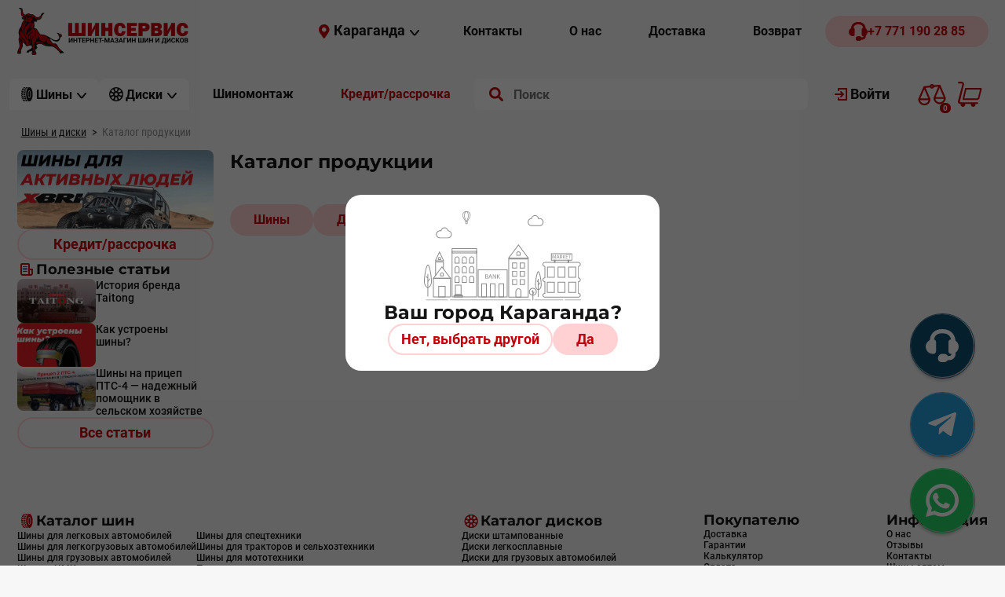

--- FILE ---
content_type: text/html; charset=UTF-8
request_url: https://kostanayshs.kz/catalog
body_size: 23671
content:
<!DOCTYPE html><html lang="ru">
<head>
<link rel="preload" href="/usertpl/fonts/roboto/roboto-v30-cyrillic_cyrillic-ext_latin_latin-ext-700.woff2" as="font" type="font/woff2" crossorigin="">
<link rel="preload" href="/usertpl/fonts/montserrat/montserrat-v26-cyrillic_cyrillic-ext_latin_latin-ext-700.woff2" as="font" type="font/woff2" crossorigin="">
<link rel="preload" href="/usertpl/fonts/roboto/roboto-v30-cyrillic_cyrillic-ext_latin_latin-ext-500.woff2" as="font" type="font/woff2" crossorigin="">
<link rel="preload" href="/usertpl/fonts/roboto/roboto-v30-cyrillic_cyrillic-ext_latin_latin-ext-regular.woff2" as="font" type="font/woff2" crossorigin="">
<link rel="preload" href="/usertpl/fonts/pt-sans/pt-sans-v17-cyrillic_cyrillic-ext_latin_latin-ext-700.woff2" as="font" type="font/woff2" crossorigin="">
<link rel="icon" type="image/png" href="/favicon.ico">
<meta name="yandex-verification" content="3a47c016d2f282f3">
<meta name="google-site-verification" content="_U3DvtmUTrMPdqmRZrn1EH9VDCZUzB_1K-aCE5OA_cE">
<meta name="google-site-verification" content="ymBDE0DlI8d2JIUv82mBoFPZ30-kHnIq5ednmKvMDIY">
<meta content="text/html; charset=UTF-8" http-equiv="Content-Type">
<meta name="viewport" content="width=device-width, initial-scale=1">
<link rel="stylesheet" href="/usertpl/css/style.css?r=2025-09-12-1" type="text/css">
<title>Каталог продукции - Шины и Диски</title>
<meta name="description" content="Каталог Дисков и Шин для легковых и грузовых автомобилей всех брендов на Kostanayshs.kz Мы не продаем дешевые шины, мы продаем их дешевле! ✔Низкие цены ✔Большой выбор ✔Доставка">
<meta name="keywords" content="шины, диски, каталог">
<link rel="canonical" href="https://kostanayshs.kz/catalog">
<meta property="og:title" content="Каталог продукции - Шины и Диски">
<meta property="og:image" content="https://kostanayshs.kz/usertpl/i/logo.webp">
<meta property="og:url" content="https://kostanayshs.kz/catalog">
<meta property="og:type" content="website">
<meta name="twitter:card" content="summary">
<script async="" src="https://www.googletagmanager.com/gtag/js?id=G-D2FFQ5F2G0"></script><script>
                    window.dataLayer = window.dataLayer || [];
                    function gtag(){dataLayer.push(arguments);}
                    gtag('js', new Date());

                    gtag('config', 'G-D2FFQ5F2G0');
                </script><script>(function(w,d,s,l,i){w[l]=w[l]||[];w[l].push({'gtm.start':
                    new Date().getTime(),event:'gtm.js'});var f=d.getElementsByTagName(s)[0],
                    j=d.createElement(s),dl=l!='dataLayer'?'&l='+l:'';j.async=true;j.src=
                    'https://www.googletagmanager.com/gtm.js?id='+i+dl;f.parentNode.insertBefore(j,f);
                    })(window,document,'script','dataLayer','GTM-KZVPHNS');
                </script><script type="text/javascript">
                    (function(m,e,t,r,i,k,a){m[i]=m[i]||function(){(m[i].a=m[i].a||[]).push(arguments)};
                    m[i].l=1*new Date();
                    for (var j = 0; j < document.scripts.length; j++) {if (document.scripts[j].src === r) { return; }}
                    k=e.createElement(t),a=e.getElementsByTagName(t)[0],k.async=1,k.src=r,a.parentNode.insertBefore(k,a)})
                    (window, document, "script", "https://mc.yandex.ru/metrika/tag.js", "ym");

                    ym(46035057, "init", {
                    clickmap:true,
                    trackLinks:true,
                    accurateTrackBounce:true,
                    trackHash:true
                    });
                </script><noscript><div><img src="https://mc.yandex.ru/watch/46035057" style="position:absolute; left:-9999px;" alt=""></div></noscript>
<script type="application/ld+json">
                    {
                        "@context" : "https://schema.org",
                        "@type" : "WebSite",
                        "name" : "Шинсервис",
                        "url" : "https://kostanayshs.kz/"
                    }
                </script>
</head>
<body data-credit_month_count="6" data-section="catalog">
<noscript><iframe src="https://www.googletagmanager.com/ns.html?id=GTM-KZVPHNS" height="0" width="0" style="display:none;visibility:hidden"></iframe></noscript>
<div class="header-desktop-fix">
<div class="header1"><div class="gwrap flex">
<a class="logo" href="/" aria-label="Logo"><img src="/usertpl/i/2024/logo.png" alt="Интернет-Магазин шин и дисков 'Шинсервис'"></a><div class="r flex">
<div class="head-city js-getform" data-form="pop-city-select">
<div class="icon geo"></div>
<div class="t">Караганда</div>
<div class="icon arrow"></div>
</div>
<div class="menu flex">
<a class="item button" href="/contacts"><div class="t fs-16">Контакты</div></a><a class="item button" href="/about"><div class="t fs-16">О нас</div></a><a class="item button" href="/delivery"><div class="t fs-16">Доставка</div></a><a class="item button" href="/returns"><div class="t fs-16">Возврат</div></a>
</div>
<a class="phone button red" href="tel:+77711902885"><div class="icon"></div>
<div class="t fs-16">+7 771 190 28 85</div></a>
</div>
</div></div>
<div class="header2"><div class="gwrap">
<a class="logo" href="/" aria-label="Logo"><img src="/usertpl/i/2024/logo-clean.svg" alt="Интернет-магазин шин и дисков для авто - ШинСервис"></a><div class="ctldropdown shin">
<div class="head">
<div class="icon icon-1"></div>
<div class="t fs-16">Шины</div>
<div class="icon icon-2"></div>
</div>
<div class="content"><div class="body">
<div class="options">
<a href="/catalog/shin/karaganda/legk" class="option" data-section="1057"><img class="img" src="/userfiles/dir/1057/full.jpg" alt="Шины для легковых автомобилей"><div class="t">Шины для легковых автомобилей</div></a><a href="/catalog/shin/karaganda/legkogruz" class="option" data-section="1075"><img class="img" src="/userfiles/dir/1075/full.png" alt="Шины для легкогрузовых автомобилей"><div class="t">Шины для легкогрузовых автомобилей</div></a><a href="/catalog/shin/karaganda/gruz" class="option" data-section="1058"><img class="img" src="/userfiles/dir/1058/full.png" alt="Шины для грузовых автомобилей"><div class="t">Шины для грузовых автомобилей</div></a><a href="/catalog/shin/karaganda/cmk" class="option" data-section="1070"><img class="img" src="/userfiles/dir/1070/full.png" alt="Шины с ЦМК"><div class="t">Шины с ЦМК</div></a><a href="/catalog/shin/karaganda/spectech" class="option" data-section="1071"><img class="img" src="/userfiles/dir/1071/full.png" alt="Шины для спецтехники"><div class="t">Шины для спецтехники</div></a><a href="/catalog/shin/karaganda/selhoz" class="option" data-section="1069"><img class="img" src="/userfiles/dir/1069/full.png" alt="Шины для тракторов и сельхозтехники"><div class="t">Шины для тракторов и сельхозтехники</div></a><a href="/catalog/shin/karaganda/moto" class="option" data-section="1072"><img class="img" src="/userfiles/dir/1072/full.png" alt="Шины для мототехники"><div class="t">Шины для мототехники</div></a>
</div>
<div class="datalist">
<div class="option-data section-1057">
<div class="mainbtns">
<div class="button podbor red js-getform" data-form="shina-form">
<div class="icon"></div>
<div class="t">Подбор шин по параметрам</div>
</div>
<a class="button all" href="/catalog/shin/karaganda/legk"><div class="t">Все Шины для легковых автомобилей</div>
<div class="icon"></div></a>
</div>
<div class="block block-sezon">
<div class="block-title">Сезон</div>
<div class="list">
<a class="button gray" href="/catalog/shin/karaganda/legk/summer"><div class="icon summer"></div>
<div class="t">Летние</div></a><a class="button gray" href="/catalog/shin/karaganda/legk/winter"><div class="icon winter"></div>
<div class="t">Зимние</div></a><a class="button gray" href="/catalog/shin/karaganda/legk/allseason"><div class="icon all"></div>
<div class="t">Всесезонные</div></a>
</div>
</div>
<div class="b">
<div class="block block-producer">
<div class="block-title">
                                                                        Популярные производители
                                                                    </div>
<div class="list">
<a class="item" href="/catalog/shin/karaganda/legk/centara"><img src="/userfiles/list/562/b8e3423fd4f7c22136d464beb953f34a.png" alt="CENTARA"></a><a class="item" href="/catalog/shin/karaganda/legk/nexen"><img src="/userfiles/list/474/7ad0eb47f4c16349deff6f860ff094d8.png" alt="Nexen"></a><a class="item" href="/catalog/shin/karaganda/legk/ilink"><img src="/userfiles/list/650/d8917a28e49f327b25b0b09e506b35d3.png" alt="ILINK"></a><a class="item" href="/catalog/shin/karaganda/legk/continental"><img src="/userfiles/list/129/a4f3845079e5c3cef183e7926b8b70cd.png" alt="Continental"></a>
</div>
</div>
<div class="block block-size">
<div class="block-title">
                                                                        Популярные типоразмеры
                                                                    </div>
<div class="list">
<a class="button gray" href="/catalog/shin/legk?type=shina&amp;diam%5B%5D=708&amp;width%5B%5D=790&amp;height%5B%5D=696"><div class="t">175/70 R13</div></a><a class="button gray" href="/catalog/shin/legk?type=shina&amp;diam%5B%5D=712&amp;width%5B%5D=791&amp;height%5B%5D=695"><div class="t">185/65 R15</div></a><a class="button gray" href="/catalog/shin/legk?type=shina&amp;diam%5B%5D=712&amp;width%5B%5D=792&amp;height%5B%5D=695"><div class="t">195/65 R15</div></a><a class="button gray" href="/catalog/shin/legk?type=shina&amp;diam%5B%5D=716&amp;width%5B%5D=793&amp;height%5B%5D=693"><div class="t">205/55 R16</div></a>
</div>
</div>
</div>
</div>
<div class="option-data section-1075">
<div class="mainbtns">
<div class="button podbor red js-getform" data-form="shina-form">
<div class="icon"></div>
<div class="t">Подбор шин по параметрам</div>
</div>
<a class="button all" href="/catalog/shin/karaganda/legkogruz"><div class="t">Все Шины для легкогрузовых автомобилей</div>
<div class="icon"></div></a>
</div>
<div class="block block-sezon">
<div class="block-title">Сезон</div>
<div class="list">
<a class="button gray" href="/catalog/shin/karaganda/legkogruz/summer"><div class="icon summer"></div>
<div class="t">Летние</div></a><a class="button gray" href="/catalog/shin/karaganda/legkogruz/winter"><div class="icon winter"></div>
<div class="t">Зимние</div></a><a class="button gray" href="/catalog/shin/karaganda/legkogruz/allseason"><div class="icon all"></div>
<div class="t">Всесезонные</div></a>
</div>
</div>
<div class="b">
<div class="block block-producer">
<div class="block-title">
                                                                        Популярные производители
                                                                    </div>
<div class="list">
<a class="item" href="/catalog/shin/karaganda/legkogruz/altayskiy_shinnyy_kombinat"><img src="/userfiles/list/105/8ab68486d077c370ff778c9fea0357c7.png" alt="Алтайский шинный комбинат"></a><a class="item" href="/catalog/shin/karaganda/legkogruz/matador"><img src="/userfiles/list/113/7e22ea04c77f08a3b8d426318cff7994.png" alt="Matador"></a><a class="item" href="/catalog/shin/karaganda/legkogruz/rosava"><img src="/userfiles/list/124/472d8a236699ac7851f10319d06e7e5b.png" alt="Rosava"></a><a class="item" href="/catalog/shin/karaganda/legkogruz/centara"><img src="/userfiles/list/562/b8e3423fd4f7c22136d464beb953f34a.png" alt="CENTARA"></a>
</div>
</div>
<div class="block block-size">
<div class="block-title">
                                                                        Популярные типоразмеры
                                                                    </div>
<div class="list">
<a class="button gray" href="/catalog/shin/legkogruz?type=shina&amp;diam%5B%5D=717&amp;width%5B%5D=791&amp;height%5B%5D=697"><div class="t">185/75 R16C</div></a><a class="button gray" href="/catalog/shin/legkogruz?type=shina&amp;diam%5B%5D=713&amp;width%5B%5D=795&amp;height%5B%5D=696"><div class="t">225/70 R15C</div></a><a class="button gray" href="/catalog/shin/legkogruz?type=shina&amp;diam%5B%5D=716&amp;width%5B%5D=795&amp;height%5B%5D=697"><div class="t">225/75 R16</div></a><a class="button gray" href="/catalog/shin/legkogruz?type=shina&amp;diam%5B%5D=717&amp;width%5B%5D=793&amp;height%5B%5D=695"><div class="t">205/65 R16C</div></a>
</div>
</div>
</div>
</div>
<div class="option-data section-1058">
<div class="mainbtns">
<div class="button podbor red js-getform" data-form="shina-form">
<div class="icon"></div>
<div class="t">Подбор шин по параметрам</div>
</div>
<a class="button all" href="/catalog/shin/karaganda/gruz"><div class="t">Все Шины для грузовых автомобилей</div>
<div class="icon"></div></a>
</div>
<div class="b">
<div class="block block-producer">
<div class="block-title">
                                                                        Популярные производители
                                                                    </div>
<div class="list">
<a class="item" href="/catalog/shin/karaganda/gruz/altayskiy_shinnyy_kombinat"><img src="/userfiles/list/105/8ab68486d077c370ff778c9fea0357c7.png" alt="Алтайский шинный комбинат"></a><a class="item" href="/catalog/shin/karaganda/gruz/taitong"><img src="/userfiles/list/657/65b17f8ed2b7a934e74f86cf928acf0e.png" alt="Taitong"></a><a class="item" href="/catalog/shin/karaganda/gruz/omskshina"><img src="/userfiles/list/622/fb75c98f6a6519459cc29c1c7aa8221d.png" alt="Омскшина"></a><a class="item" href="/catalog/shin/karaganda/gruz/belshina"><img src="/userfiles/list/286/dd1ae72ac504ad42bab4d35116429ff1.png" alt="BELSHINA"></a>
</div>
</div>
<div class="block block-size">
<div class="block-title">
                                                                        Популярные типоразмеры
                                                                    </div>
<div class="list">
<a class="button gray" href="/catalog/shin/gruz?type=shina&amp;diam%5B%5D=725&amp;width%5B%5D=763&amp;height%5B%5D=686"><div class="t">12.00/ R20</div></a><a class="button gray" href="/catalog/shin/gruz?type=shina&amp;diam%5B%5D=725&amp;width%5B%5D=753&amp;height%5B%5D=686"><div class="t">8.25/ R20</div></a><a class="button gray" href="/catalog/shin/gruz?type=shina&amp;diam%5B%5D=725&amp;width%5B%5D=755&amp;height%5B%5D=686"><div class="t">9.00/ R20</div></a><a class="button gray" href="/catalog/shin/gruz?type=shina&amp;diam%5B%5D=725&amp;width%5B%5D=758&amp;height%5B%5D=686"><div class="t">10.00/ R20</div></a>
</div>
</div>
</div>
</div>
<div class="option-data section-1070">
<div class="mainbtns">
<div class="button podbor red js-getform" data-form="shina-form">
<div class="icon"></div>
<div class="t">Подбор шин по параметрам</div>
</div>
<a class="button all" href="/catalog/shin/karaganda/cmk"><div class="t">Все Шины с ЦМК</div>
<div class="icon"></div></a>
</div>
<div class="b">
<div class="block block-producer">
<div class="block-title">
                                                                        Популярные производители
                                                                    </div>
<div class="list">
<a class="item" href="/catalog/shin/karaganda/cmk/taitong"><img src="/userfiles/list/657/65b17f8ed2b7a934e74f86cf928acf0e.png" alt="Taitong"></a><a class="item" href="/catalog/shin/karaganda/cmk/advance"><img src="/userfiles/list/822/95435a0cf7312f0eb348680d1962a5a7.png" alt="Advance"></a><a class="item" href="/catalog/shin/karaganda/cmk/austone"><img src="/userfiles/list/1210/c6f233c59e3b3eb28d9af265a6f723b5.png" alt="Austone"></a><a class="item" href="/catalog/shin/karaganda/cmk/continental"><img src="/userfiles/list/129/a4f3845079e5c3cef183e7926b8b70cd.png" alt="Continental"></a>
</div>
</div>
<div class="block block-size">
<div class="block-title">
                                                                        Популярные типоразмеры
                                                                    </div>
<div class="list">
<a class="button gray" href="/catalog/shin/cmk?type=shina&amp;diam%5B%5D=727&amp;width%5B%5D=805&amp;height%5B%5D=695"><div class="t">385/65 R22.5</div></a><a class="button gray" href="/catalog/shin/cmk?type=shina&amp;diam%5B%5D=727&amp;width%5B%5D=802&amp;height%5B%5D=698"><div class="t">295/80 R22.5</div></a><a class="button gray" href="/catalog/shin/cmk?type=shina&amp;diam%5B%5D=727&amp;width%5B%5D=803&amp;height%5B%5D=694"><div class="t">315/60 R22.5</div></a><a class="button gray" href="/catalog/shin/cmk?type=shina&amp;diam%5B%5D=727&amp;width%5B%5D=803&amp;height%5B%5D=698"><div class="t">315/80 R22.5</div></a>
</div>
</div>
</div>
</div>
<div class="option-data section-1071">
<div class="mainbtns">
<div class="button podbor red js-getform" data-form="shina-form">
<div class="icon"></div>
<div class="t">Подбор шин по параметрам</div>
</div>
<a class="button all" href="/catalog/shin/karaganda/spectech"><div class="t">Все Шины для спецтехники</div>
<div class="icon"></div></a>
</div>
<div class="b">
<div class="block block-producer">
<div class="block-title">
                                                                        Популярные производители
                                                                    </div>
<div class="list">
<a class="item" href="/catalog/shin/karaganda/spectech/nortec"><img src="/userfiles/list/620/a2cc18bc17707ef642933cf8f666cf87.png" alt="NORTEC"></a><a class="item" href="/catalog/shin/karaganda/spectech/roadhiker"><img src="/userfiles/list/439/37e3b34f6d5f7c7711182872fb386d25.png" alt="Roadhiker"></a><a class="item" href="/catalog/shin/karaganda/spectech/bkt"><img src="/userfiles/list/1062/2a9a86035206b9b8a0a524fc3ef6e139.png" alt="BKT"></a><a class="item" href="/catalog/shin/karaganda/spectech/petlas"><img src="/userfiles/list/1046/5724cca12a4b2743a6bcc3bbd920e54f.png" alt="Petlas"></a>
</div>
</div>
<div class="block block-size">
<div class="block-title">
                                                                        Популярные типоразмеры
                                                                    </div>
<div class="list">
<a class="button gray" href="/catalog/shin/spectech?type=shina&amp;diam%5B%5D=705&amp;width%5B%5D=746&amp;height%5B%5D=686"><div class="t">6.00/ R9</div></a><a class="button gray" href="/catalog/shin/spectech?type=shina&amp;diam%5B%5D=730&amp;width%5B%5D=783&amp;height%5B%5D=686"><div class="t">23.1/ R26</div></a><a class="button gray" href="/catalog/shin/spectech?type=shina&amp;diam%5B%5D=704&amp;width%5B%5D=745&amp;height%5B%5D=1060"><div class="t">5.00/0 R8</div></a><a class="button gray" href="/catalog/shin/spectech?type=shina&amp;diam%5B%5D=706&amp;width%5B%5D=748&amp;height%5B%5D=686"><div class="t">6.50/ R10</div></a>
</div>
</div>
</div>
</div>
<div class="option-data section-1069">
<div class="mainbtns">
<div class="button podbor red js-getform" data-form="shina-form">
<div class="icon"></div>
<div class="t">Подбор шин по параметрам</div>
</div>
<a class="button all" href="/catalog/shin/karaganda/selhoz"><div class="t">Все Шины для тракторов и сельхозтехники</div>
<div class="icon"></div></a>
</div>
<div class="b">
<div class="block block-producer">
<div class="block-title">
                                                                        Популярные производители
                                                                    </div>
<div class="list">
<a class="item" href="/catalog/shin/karaganda/selhoz/nortec"><img src="/userfiles/list/620/a2cc18bc17707ef642933cf8f666cf87.png" alt="NORTEC"></a><a class="item" href="/catalog/shin/karaganda/selhoz/roadhiker"><img src="/userfiles/list/439/37e3b34f6d5f7c7711182872fb386d25.png" alt="Roadhiker"></a><a class="item" href="/catalog/shin/karaganda/selhoz/belshina"><img src="/userfiles/list/286/dd1ae72ac504ad42bab4d35116429ff1.png" alt="BELSHINA"></a><a class="item" href="/catalog/shin/karaganda/selhoz/altayskiy_shinnyy_kombinat"><img src="/userfiles/list/105/8ab68486d077c370ff778c9fea0357c7.png" alt="Алтайский шинный комбинат"></a>
</div>
</div>
<div class="block block-size">
<div class="block-title">
                                                                        Популярные типоразмеры
                                                                    </div>
<div class="list">
<a class="button gray" href="/catalog/shin/selhoz?type=shina&amp;diam%5B%5D=730&amp;width%5B%5D=784&amp;height%5B%5D=1060"><div class="t">28L/0 R26</div></a><a class="button gray" href="/catalog/shin/selhoz?type=shina&amp;diam%5B%5D=712&amp;width%5B%5D=762&amp;height%5B%5D=686"><div class="t">11L/ R15</div></a><a class="button gray" href="/catalog/shin/selhoz?type=shina&amp;diam%5B%5D=735&amp;width%5B%5D=774&amp;height%5B%5D=1060"><div class="t">16.9/0 R38</div></a><a class="button gray" href="/catalog/shin/selhoz?type=shina&amp;diam%5B%5D=725&amp;width%5B%5D=760&amp;height%5B%5D=1060"><div class="t">11.2/0 R20</div></a>
</div>
</div>
</div>
</div>
<div class="option-data section-1072">
<div class="mainbtns">
<div class="button podbor red js-getform" data-form="shina-form">
<div class="icon"></div>
<div class="t">Подбор шин по параметрам</div>
</div>
<a class="button all" href="/catalog/shin/karaganda/moto"><div class="t">Все Шины для мототехники</div>
<div class="icon"></div></a>
</div>
<div class="b">
<div class="block block-producer">
<div class="block-title">
                                                                        Популярные производители
                                                                    </div>
<div class="list">
<a class="item" href="/catalog/shin/karaganda/moto/petroshina"><img src="/userfiles/list/334/072dc2701853f85094e6e2be27a4e74f.png" alt="Петрошина"></a><a class="item" href="/catalog/shin/karaganda/moto/winguard"><img src="/userfiles/list/580/dfb8eed610d924083b40fc0dce542c75.png" alt="Winguard"></a>
</div>
</div>
<div class="block block-size">
<div class="block-title">
                                                                        Популярные типоразмеры
                                                                    </div>
<div class="list">
<a class="button gray" href="/catalog/shin/moto?type=shina&amp;diam%5B%5D=722&amp;width%5B%5D=741&amp;height%5B%5D=1060"><div class="t">3.75/0 R18</div></a><a class="button gray" href="/catalog/shin/moto?type=shina&amp;diam%5B%5D=723&amp;width%5B%5D=744&amp;height%5B%5D=1060"><div class="t">4.20/0 R19</div></a><a class="button gray" href="/catalog/shin/moto?type=shina&amp;diam%5B%5D=723&amp;width%5B%5D=741&amp;height%5B%5D=1060"><div class="t">3.75/0 R19</div></a><a class="button gray" href="/catalog/shin/moto?type=shina&amp;diam%5B%5D=1064&amp;width%5B%5D=1063&amp;height%5B%5D=1060"><div class="t">0/0 R0</div></a>
</div>
</div>
</div>
</div>
</div>
</div></div>
</div>
<div class="ctldropdown disk">
<div class="head">
<div class="icon icon-1"></div>
<div class="t fs-16">Диски</div>
<div class="icon icon-2"></div>
</div>
<div class="content"><div class="body"><div class="options">
<a class="option" href="/catalog/disk/karaganda/shtamp"><img class="img" src="/userfiles/dir/1065/full.png" alt="Диски штампованные"><div class="t">Диски штампованные</div></a><a class="option" href="/catalog/disk/karaganda/legkosplav"><img class="img" src="/userfiles/dir/1073/full.png" alt="Диски легкосплавные"><div class="t">Диски легкосплавные</div></a><a class="option" href="/catalog/disk/karaganda/gruz"><img class="img" src="/userfiles/dir/1074/full.png" alt="Диски для грузовых автомобилей"><div class="t">Диски для грузовых автомобилей</div></a>
</div></div></div>
</div>
<a href="/service/karaganda" class="button"><div class="t fs-16">Шиномонтаж</div></a><a class="button button-credit" href="/shiny-v-kredit"><div class="t fs-16">Кредит/рассрочка</div></a><div class="search">
<form action="/search" method="GET" autocomplete="off">
<input name="searchstring" class="inp" placeholder="Поиск" value="" autocomplete="off"><input type="submit" class="submit" value="" aria-label="search">
</form>
<div class="result"></div>
</div>
<a class="button auth" href="/profileforms/start"><div class="icon"></div>
<div class="t">
                                                    Войти
                                                </div></a><a href="/compare" class="compare-link"><span class="compare-count js-compare-count">0</span><div class="msg"></div></a><div class="cart flex">
<span class="cart-count js-cart-count">0</span><div class="msg"></div>
<div class="cart-details">
<div class="cart-title">
                                                Корзина
                                            </div>
<div class="empty">
<div class="img"></div>
<div class="t">Корзина пока пуста</div>
<div class="d">Добавьте товары</div>
</div>
<div class="withproducts">
<div class="price-line flex">
<div class="k">
<span class="js-cart-count"></span>
                                                        товар(-ов) на сумму
                                                    </div>
<div class="v"></div>
</div>
<div class="credit-price">
<span class="summ"></span><span class="month">/ 6 мес.</span>
</div>
<div class="list"></div>
<a class="button red to-cart" href="/cart"><div class="t">К оформлению заказа</div>
<div class="icon"></div></a>
</div>
</div>
</div>
</div></div>
</div>
<div class="gwrap">
<div class="way" itemscope="" itemtype="https://schema.org/BreadcrumbList">
<div class="item first" itemprop="itemListElement" itemscope="" itemtype="https://schema.org/ListItem">
<a itemprop="item" href="/"><span itemprop="name">Шины и диски</span></a><meta itemprop="position" content="1">
</div>
<div class="sep first"></div>
<span>Каталог продукции</span>
</div>
<div class="cols flex">
<div class="col-l">
<div class="leftbanners"><a class="banner" href="https://kostanayshs.kz/catalog/shin/legk?type=shina&amp;prod%5B%5D=664"><video src="/userfiles/item/14156/14156.mp4" autoplay="" muted="" loop=""></video><div class="overlay"><div class="button red"><div class="t">Подробнее</div></div></div></a></div>
<a class="button outline button-credit" href="/shiny-v-kredit"><div class="t">Кредит/рассрочка</div></a><div class="artblock">
<div class="gtitle2">
<div class="icon article"></div>
<div class="t">
                    Полезные статьи
                </div>
</div>
<div class="artblock-item">
<a class="img" href="/polinfo/item/14167" style="background-image:url('/userfiles/item/14167/smallimage1.webp')"></a><a class="title" href="/polinfo/item/14167">История бренда Taitong</a>
</div>
<div class="artblock-item">
<a class="img" href="/polinfo/item/14007" style="background-image:url('/userfiles/item/14007/smallimage1.webp')"></a><a class="title" href="/polinfo/item/14007">Как устроены шины?</a>
</div>
<div class="artblock-item">
<a class="img" href="/polinfo/item/13994" style="background-image:url('/userfiles/item/13994/smallimage1.webp')"></a><a class="title" href="/polinfo/item/13994">Шины на прицеп ПТС-4 — надежный помощник в сельском хозяйстве</a>
</div>
<a class="button outline" href="/polinfo"><div class="t">Все статьи</div></a>
</div>
</div>
<div class="col-r">
<h1 class="realmtitle">Каталог продукции</h1>
<div class="wrap"><div class="sections">
<a class="item button red" href="/catalog/shin/karaganda"><div class="t fs-16">Шины</div></a><a class="item button red" href="/catalog/disk/karaganda"><div class="t fs-16">Диски</div></a>
</div></div>
</div>
</div>
</div>
<div class="upfooter"><div class="gwrap">
<div class="block">
<div class="gtitle2">
<div class="icon tyre"></div>
<div class="t">Каталог шин</div>
</div>
<div class="items">
<div class="item links">
<a class="link" href="/catalog/shin/karaganda/legk">Шины для легковых автомобилей</a><a class="link" href="/catalog/shin/karaganda/legkogruz">Шины для легкогрузовых автомобилей</a><a class="link" href="/catalog/shin/karaganda/gruz">Шины для грузовых автомобилей</a><a class="link" href="/catalog/shin/karaganda/cmk">Шины с ЦМК</a>
</div>
<div class="item links">
<a class="link" href="/catalog/shin/karaganda/spectech">Шины для спецтехники</a><a class="link" href="/catalog/shin/karaganda/selhoz">Шины для тракторов и сельхозтехники</a><a class="link" href="/catalog/shin/karaganda/moto">Шины для мототехники</a><a class="link" href="/shin-popular">
                                        Популярные шины
                                    </a>
</div>
</div>
</div>
<div class="block">
<div class="gtitle2">
<div class="icon disk"></div>
<div class="t">Каталог дисков</div>
</div>
<div class="links">
<a class="link" href="/catalog/disk/karaganda/shtamp">Диски штампованные</a><a class="link" href="/catalog/disk/karaganda/legkosplav">Диски легкосплавные</a><a class="link" href="/catalog/disk/karaganda/gruz">Диски для грузовых автомобилей</a>
</div>
</div>
<div class="block">
<div class="gtitle2"><div class="t">Покупателю</div></div>
<div class="links">
<a class="link" href="/delivery">Доставка</a><a class="link" href="/guarantees">Гарантии</a><a class="link" href="/calc-shin">Калькулятор</a><a class="link" href="/payment">Оплата</a>
</div>
</div>
<div class="block">
<div class="gtitle2"><div class="t">Информация</div></div>
<div class="links">
<a class="link" href="/about">О нас</a><a class="link" href="/reviews">Отзывы</a><a class="link" href="/contacts">Контакты</a><a class="link" href="/shiny-optom-kazakhstan/karaganda">Шины оптом</a><a class="link" href="/faq">Вопросы-ответы</a>
</div>
</div>
</div></div>
<div class="footer"><div class="gwrap">
<div class="footer-head">
<img class="logo" loading="lazy" src="/usertpl/i/2024/logo.png" alt="'Шинсервис' - шины оптом и в розницу" width="218" height="60"><div class="t">
                                Шинсервис — шины и диски оптом и в розницу с доставкой по Казахстану<br>
                                © 2017-2026</div>
</div>
<div class="footer-bottom">
<div class="l">
<div class="item">При использовании материалов обязательна активная гиперссылка на сайт <a href="/">www.kostanayshs.kz</a>
</div>
<div class="item">ТОО «Костанайшинсервис», БИН: 020140003123</div>
<div class="links">
<a class="item" href="/privacy">Политика конфиденциальности</a><a class="item" href="/oferta">Договор оферты</a>
</div>
</div>
<div class="r">
                                РАЗРАБОТАНО<br>
                                В <a href="//smartsite.kz" target="_blank">SMARTSITE</a>
</div>
</div>
</div></div>
<div class="bg">
<div class="pop msg">
<div class="close">+</div>
<div class="title">
                            Сообщение сайта
                        </div>
<div class="content"></div>
</div>
<div class="pop3 pop-msg">
<img src="/usertpl/i/2024/tires.svg" loading="lazy" alt="tires"><div class="pop-head">
<div class="pop-title"></div>
<div class="pop-descr"></div>
</div>
</div>
<div class="pop3 pop-oneclick">
<div class="pop-head"><div class="pop-title">
                                ЗАКАЗАТЬ ДОСТАВКУ
                            </div></div>
<div class="product"></div>
<div class="custom-select-search single">
<div class="cs-head">
<div class="icon"></div>
<input class="query" placeholder="Введите название города" value="Караганда">
</div>
<div class="cs-options city-options">
<div class="city-block">
<div class="city js-setdata visible" data-city="kostanay">
<div class="icon icon-filial" title="В этом городе есть наш филиал"></div>
<div class="t">Костанай</div>
</div>
<div class="city js-setdata visible" data-city="kokshetau">
<div class="icon icon-filial" title="В этом городе есть наш филиал"></div>
<div class="t">Кокшетау</div>
</div>
</div>
<div class="city-block-sep"></div>
<div class="city-block">
<div class="city js-setdata selected" data-city="karaganda"><div class="t">Караганда</div></div>
<div class="city js-setdata visible" data-city="shimkent"><div class="t">Шымкент</div></div>
<div class="city js-setdata visible" data-city="almaty"><div class="t">Алматы</div></div>
<div class="city js-setdata visible" data-city="astana"><div class="t">Астана</div></div>
</div>
<div class="city-block-sep"></div>
<div class="city-block">
<div class="city-group">
<div class="city-group-head">
<div class="city-group-title">Абайская область</div>
<div class="arrow"></div>
</div>
<div class="city-group-list">
<div class="city js-setdata visible" data-city="semey">
<span class="tire">—</span><div class="t">Семей</div>
<span class="region">—</span><span class="region">Абайская область</span>
</div>
<div class="city js-setdata visible" data-city="aksuat">
<span class="tire">—</span><div class="t">Аксуат</div>
<span class="region">—</span><span class="region">Абайская область</span>
</div>
<div class="city js-setdata visible" data-city="ayagoz">
<span class="tire">—</span><div class="t">Аягоз</div>
<span class="region">—</span><span class="region">Абайская область</span>
</div>
<div class="city js-setdata visible" data-city="beskaragay">
<span class="tire">—</span><div class="t">Бескарагай</div>
<span class="region">—</span><span class="region">Абайская область</span>
</div>
<div class="city js-setdata visible" data-city="boroduliha">
<span class="tire">—</span><div class="t">Бородулиха</div>
<span class="region">—</span><span class="region">Абайская область</span>
</div>
<div class="city js-setdata visible" data-city="kalbatau">
<span class="tire">—</span><div class="t">Калбатау</div>
<span class="region">—</span><span class="region">Абайская область</span>
</div>
<div class="city js-setdata visible" data-city="karaul">
<span class="tire">—</span><div class="t">Караул</div>
<span class="region">—</span><span class="region">Абайская область</span>
</div>
<div class="city js-setdata visible" data-city="kokpekty">
<span class="tire">—</span><div class="t">Кокпекты</div>
<span class="region">—</span><span class="region">Абайская область</span>
</div>
<div class="city js-setdata visible" data-city="kurchatov">
<span class="tire">—</span><div class="t">Курчатов</div>
<span class="region">—</span><span class="region">Абайская область</span>
</div>
<div class="city js-setdata visible" data-city="urdzhar">
<span class="tire">—</span><div class="t">Урджар</div>
<span class="region">—</span><span class="region">Абайская область</span>
</div>
<div class="city js-setdata visible" data-city="shar">
<span class="tire">—</span><div class="t">Шар</div>
<span class="region">—</span><span class="region">Абайская область</span>
</div>
</div>
</div>
<div class="city-group">
<div class="city-group-head">
<div class="city-group-title">Акмолинская область</div>
<div class="arrow"></div>
</div>
<div class="city-group-list">
<div class="city js-setdata visible" data-city="kokshetau">
<span class="tire">—</span><div class="t">Кокшетау</div>
<span class="region">—</span><span class="region">Акмолинская область</span>
</div>
<div class="city js-setdata visible" data-city="schuchinsk">
<span class="tire">—</span><div class="t">Щучинск</div>
<span class="region">—</span><span class="region">Акмолинская область</span>
</div>
<div class="city js-setdata visible" data-city="akkol">
<span class="tire">—</span><div class="t">Акколь</div>
<span class="region">—</span><span class="region">Акмолинская область</span>
</div>
<div class="city js-setdata visible" data-city="astrahanka">
<span class="tire">—</span><div class="t">Астраханка</div>
<span class="region">—</span><span class="region">Акмолинская область</span>
</div>
<div class="city js-setdata visible" data-city="atbasar">
<span class="tire">—</span><div class="t">Атбасар</div>
<span class="region">—</span><span class="region">Акмолинская область</span>
</div>
<div class="city js-setdata visible" data-city="arshaly">
<span class="tire">—</span><div class="t">Аршалы</div>
<span class="region">—</span><span class="region">Акмолинская область</span>
</div>
<div class="city js-setdata visible" data-city="balkashino">
<span class="tire">—</span><div class="t">Балкашино</div>
<span class="region">—</span><span class="region">Акмолинская область</span>
</div>
<div class="city js-setdata visible" data-city="derzhavinsk">
<span class="tire">—</span><div class="t">Державинск</div>
<span class="region">—</span><span class="region">Акмолинская область</span>
</div>
<div class="city js-setdata visible" data-city="ereymentau">
<span class="tire">—</span><div class="t">Ерейментау</div>
<span class="region">—</span><span class="region">Акмолинская область</span>
</div>
<div class="city js-setdata visible" data-city="esil">
<span class="tire">—</span><div class="t">Есиль</div>
<span class="region">—</span><span class="region">Акмолинская область</span>
</div>
<div class="city js-setdata visible" data-city="zhaksy">
<span class="tire">—</span><div class="t">Жаксы</div>
<span class="region">—</span><span class="region">Акмолинская область</span>
</div>
<div class="city js-setdata visible" data-city="zeranda">
<span class="tire">—</span><div class="t">Зеренда</div>
<span class="region">—</span><span class="region">Акмолинская область</span>
</div>
<div class="city js-setdata visible" data-city="korgalzhin">
<span class="tire">—</span><div class="t">Коргалжын</div>
<span class="region">—</span><span class="region">Акмолинская область</span>
</div>
<div class="city js-setdata visible" data-city="koshy">
<span class="tire">—</span><div class="t">Косшы</div>
<span class="region">—</span><span class="region">Акмолинская область</span>
</div>
<div class="city js-setdata visible" data-city="makinsk">
<span class="tire">—</span><div class="t">Макинск</div>
<span class="region">—</span><span class="region">Акмолинская область</span>
</div>
<div class="city js-setdata visible" data-city="stepnogorsk">
<span class="tire">—</span><div class="t">Степногорск</div>
<span class="region">—</span><span class="region">Акмолинская область</span>
</div>
<div class="city js-setdata visible" data-city="stepnyak">
<span class="tire">—</span><div class="t">Степняк</div>
<span class="region">—</span><span class="region">Акмолинская область</span>
</div>
</div>
</div>
<div class="city-group">
<div class="city-group-head">
<div class="city-group-title">Актюбинская область</div>
<div class="arrow"></div>
</div>
<div class="city-group-list">
<div class="city js-setdata visible" data-city="aktobe">
<span class="tire">—</span><div class="t">Актобе</div>
<span class="region">—</span><span class="region">Актюбинская область</span>
</div>
<div class="city js-setdata visible" data-city="alga">
<span class="tire">—</span><div class="t">Алга</div>
<span class="region">—</span><span class="region">Актюбинская область</span>
</div>
<div class="city js-setdata visible" data-city="zhem">
<span class="tire">—</span><div class="t">Жем</div>
<span class="region">—</span><span class="region">Актюбинская область</span>
</div>
<div class="city js-setdata visible" data-city="kandygash">
<span class="tire">—</span><div class="t">Кандыагаш</div>
<span class="region">—</span><span class="region">Актюбинская область</span>
</div>
<div class="city js-setdata visible" data-city="temir">
<span class="tire">—</span><div class="t">Темир</div>
<span class="region">—</span><span class="region">Актюбинская область</span>
</div>
<div class="city js-setdata visible" data-city="hromtau">
<span class="tire">—</span><div class="t">Хромтау</div>
<span class="region">—</span><span class="region">Актюбинская область</span>
</div>
<div class="city js-setdata visible" data-city="shalkar">
<span class="tire">—</span><div class="t">Шалкар</div>
<span class="region">—</span><span class="region">Актюбинская область</span>
</div>
<div class="city js-setdata visible" data-city="emba">
<span class="tire">—</span><div class="t">Эмба</div>
<span class="region">—</span><span class="region">Актюбинская область</span>
</div>
</div>
</div>
<div class="city-group">
<div class="city-group-head">
<div class="city-group-title">Алматинская область</div>
<div class="arrow"></div>
</div>
<div class="city-group-list">
<div class="city js-setdata visible" data-city="boralday">
<span class="tire">—</span><div class="t">Боралдай</div>
<span class="region">—</span><span class="region">Алматинская область</span>
</div>
<div class="city js-setdata visible" data-city="esik">
<span class="tire">—</span><div class="t">Есик</div>
<span class="region">—</span><span class="region">Алматинская область</span>
</div>
<div class="city js-setdata visible" data-city="zhetygen">
<span class="tire">—</span><div class="t">Жетыген</div>
<span class="region">—</span><span class="region">Алматинская область</span>
</div>
<div class="city js-setdata visible" data-city="kapchagay">
<span class="tire">—</span><div class="t">Капчагай</div>
<span class="region">—</span><span class="region">Алматинская область</span>
</div>
<div class="city js-setdata visible" data-city="kargaly">
<span class="tire">—</span><div class="t">Каргалы</div>
<span class="region">—</span><span class="region">Алматинская область</span>
</div>
<div class="city js-setdata visible" data-city="kaskelen">
<span class="tire">—</span><div class="t">Каскелен</div>
<span class="region">—</span><span class="region">Алматинская область</span>
</div>
<div class="city js-setdata visible" data-city="kegen">
<span class="tire">—</span><div class="t">Кеген</div>
<span class="region">—</span><span class="region">Алматинская область</span>
</div>
<div class="city js-setdata visible" data-city="konaev">
<span class="tire">—</span><div class="t">Конаев</div>
<span class="region">—</span><span class="region">Алматинская область</span>
</div>
<div class="city js-setdata visible" data-city="talgar">
<span class="tire">—</span><div class="t">Талгар</div>
<span class="region">—</span><span class="region">Алматинская область</span>
</div>
<div class="city js-setdata visible" data-city="chemolgan">
<span class="tire">—</span><div class="t">Чемолган</div>
<span class="region">—</span><span class="region">Алматинская область</span>
</div>
</div>
</div>
<div class="city-group">
<div class="city-group-head">
<div class="city-group-title">Атырауская область</div>
<div class="arrow"></div>
</div>
<div class="city-group-list">
<div class="city js-setdata visible" data-city="akkystau">
<span class="tire">—</span><div class="t">Аккыстау</div>
<span class="region">—</span><span class="region">Атырауская область</span>
</div>
<div class="city js-setdata visible" data-city="atyrau">
<span class="tire">—</span><div class="t">Атырау</div>
<span class="region">—</span><span class="region">Атырауская область</span>
</div>
<div class="city js-setdata visible" data-city="kulsary">
<span class="tire">—</span><div class="t">Кульсары</div>
<span class="region">—</span><span class="region">Атырауская область</span>
</div>
<div class="city js-setdata visible" data-city="makat">
<span class="tire">—</span><div class="t">Макат</div>
<span class="region">—</span><span class="region">Атырауская область</span>
</div>
<div class="city js-setdata visible" data-city="miyaly">
<span class="tire">—</span><div class="t">Миялы</div>
<span class="region">—</span><span class="region">Атырауская область</span>
</div>
</div>
</div>
<div class="city-group">
<div class="city-group-head">
<div class="city-group-title">Восточно-Казахстанская область</div>
<div class="arrow"></div>
</div>
<div class="city-group-list">
<div class="city js-setdata visible" data-city="oskemen">
<span class="tire">—</span><div class="t">Оскемен</div>
<span class="region">—</span><span class="region">Восточно-Казахстанская область</span>
</div>
<div class="city js-setdata visible" data-city="altay">
<span class="tire">—</span><div class="t">Алтай</div>
<span class="region">—</span><span class="region">Восточно-Казахстанская область</span>
</div>
<div class="city js-setdata visible" data-city="glubokoe">
<span class="tire">—</span><div class="t">Глубокое</div>
<span class="region">—</span><span class="region">Восточно-Казахстанская область</span>
</div>
<div class="city js-setdata visible" data-city="zaysan">
<span class="tire">—</span><div class="t">Зайсан</div>
<span class="region">—</span><span class="region">Восточно-Казахстанская область</span>
</div>
<div class="city js-setdata visible" data-city="ridder">
<span class="tire">—</span><div class="t">Риддер</div>
<span class="region">—</span><span class="region">Восточно-Казахстанская область</span>
</div>
<div class="city js-setdata visible" data-city="serebryansk">
<span class="tire">—</span><div class="t">Серебрянск</div>
<span class="region">—</span><span class="region">Восточно-Казахстанская область</span>
</div>
<div class="city js-setdata visible" data-city="shemonaiha">
<span class="tire">—</span><div class="t">Шемонаиха</div>
<span class="region">—</span><span class="region">Восточно-Казахстанская область</span>
</div>
</div>
</div>
<div class="city-group">
<div class="city-group-head">
<div class="city-group-title">Жамбылская область</div>
<div class="arrow"></div>
</div>
<div class="city-group-list">
<div class="city js-setdata visible" data-city="taraz">
<span class="tire">—</span><div class="t">Тараз</div>
<span class="region">—</span><span class="region">Жамбылская область</span>
</div>
<div class="city js-setdata visible" data-city="zhanatas">
<span class="tire">—</span><div class="t">Жанатас</div>
<span class="region">—</span><span class="region">Жамбылская область</span>
</div>
<div class="city js-setdata visible" data-city="karatau">
<span class="tire">—</span><div class="t">Каратау</div>
<span class="region">—</span><span class="region">Жамбылская область</span>
</div>
<div class="city js-setdata visible" data-city="korday">
<span class="tire">—</span><div class="t">Кордай</div>
<span class="region">—</span><span class="region">Жамбылская область</span>
</div>
<div class="city js-setdata visible" data-city="moinkum">
<span class="tire">—</span><div class="t">Моинкум</div>
<span class="region">—</span><span class="region">Жамбылская область</span>
</div>
<div class="city js-setdata visible" data-city="tolebi">
<span class="tire">—</span><div class="t">Толе би</div>
<span class="region">—</span><span class="region">Жамбылская область</span>
</div>
<div class="city js-setdata visible" data-city="shu">
<span class="tire">—</span><div class="t">Шу</div>
<span class="region">—</span><span class="region">Жамбылская область</span>
</div>
</div>
</div>
<div class="city-group">
<div class="city-group-head">
<div class="city-group-title">Жетысуская область</div>
<div class="arrow"></div>
</div>
<div class="city-group-list">
<div class="city js-setdata visible" data-city="taldykorgan">
<span class="tire">—</span><div class="t">Талдыкорган</div>
<span class="region">—</span><span class="region">Жетысуская область</span>
</div>
<div class="city js-setdata visible" data-city="zharkent">
<span class="tire">—</span><div class="t">Жаркент</div>
<span class="region">—</span><span class="region">Жетысуская область</span>
</div>
<div class="city js-setdata visible" data-city="sarkan">
<span class="tire">—</span><div class="t">Саркан</div>
<span class="region">—</span><span class="region">Жетысуская область</span>
</div>
<div class="city js-setdata visible" data-city="koktal">
<span class="tire">—</span><div class="t">Коктал</div>
<span class="region">—</span><span class="region">Жетысуская область</span>
</div>
<div class="city js-setdata visible" data-city="tekeli">
<span class="tire">—</span><div class="t">Текели</div>
<span class="region">—</span><span class="region">Жетысуская область</span>
</div>
<div class="city js-setdata visible" data-city="usharal">
<span class="tire">—</span><div class="t">Ушарал</div>
<span class="region">—</span><span class="region">Жетысуская область</span>
</div>
<div class="city js-setdata visible" data-city="ushtobe">
<span class="tire">—</span><div class="t">Уштобе</div>
<span class="region">—</span><span class="region">Жетысуская область</span>
</div>
</div>
</div>
<div class="city-group">
<div class="city-group-head">
<div class="city-group-title">Западно-Казахстанская область</div>
<div class="arrow"></div>
</div>
<div class="city-group-list">
<div class="city js-setdata visible" data-city="uralsk">
<span class="tire">—</span><div class="t">Уральск</div>
<span class="region">—</span><span class="region">Западно-Казахстанская область</span>
</div>
<div class="city js-setdata visible" data-city="aksay">
<span class="tire">—</span><div class="t">Аксай</div>
<span class="region">—</span><span class="region">Западно-Казахстанская область</span>
</div>
</div>
</div>
<div class="city-group">
<div class="city-group-head">
<div class="city-group-title">Карагандинская область</div>
<div class="arrow"></div>
</div>
<div class="city-group-list">
<div class="city js-setdata visible" data-city="temirtau">
<span class="tire">—</span><div class="t">Темиртау</div>
<span class="region">—</span><span class="region">Карагандинская область</span>
</div>
<div class="city js-setdata visible" data-city="abay">
<span class="tire">—</span><div class="t">Абай</div>
<span class="region">—</span><span class="region">Карагандинская область</span>
</div>
<div class="city js-setdata visible" data-city="akadyr">
<span class="tire">—</span><div class="t">Акадыр</div>
<span class="region">—</span><span class="region">Карагандинская область</span>
</div>
<div class="city js-setdata visible" data-city="aksuayuly">
<span class="tire">—</span><div class="t">Аксу Аюлы</div>
<span class="region">—</span><span class="region">Карагандинская область</span>
</div>
<div class="city js-setdata visible" data-city="balhash">
<span class="tire">—</span><div class="t">Балхаш</div>
<span class="region">—</span><span class="region">Карагандинская область</span>
</div>
<div class="city js-setdata visible" data-city="gulshat">
<span class="tire">—</span><div class="t">Гульшат</div>
<span class="region">—</span><span class="region">Карагандинская область</span>
</div>
<div class="city js-setdata visible" data-city="zhanbobek">
<span class="tire">—</span><div class="t">Жанбобек</div>
<span class="region">—</span><span class="region">Карагандинская область</span>
</div>
<div class="city js-setdata visible" data-city="karkaralinsk">
<span class="tire">—</span><div class="t">Каркаралинск</div>
<span class="region">—</span><span class="region">Карагандинская область</span>
</div>
<div class="city js-setdata visible" data-city="osakarovka">
<span class="tire">—</span><div class="t">Осакаровка</div>
<span class="region">—</span><span class="region">Карагандинская область</span>
</div>
<div class="city js-setdata visible" data-city="priozersk">
<span class="tire">—</span><div class="t">Приозерск</div>
<span class="region">—</span><span class="region">Карагандинская область</span>
</div>
<div class="city js-setdata visible" data-city="saran">
<span class="tire">—</span><div class="t">Сарань</div>
<span class="region">—</span><span class="region">Карагандинская область</span>
</div>
<div class="city js-setdata visible" data-city="shahtinsk">
<span class="tire">—</span><div class="t">Шахтинск</div>
<span class="region">—</span><span class="region">Карагандинская область</span>
</div>
</div>
</div>
<div class="city-group">
<div class="city-group-head">
<div class="city-group-title">Костанайская область</div>
<div class="arrow"></div>
</div>
<div class="city-group-list">
<div class="city js-setdata visible" data-city="kostanay">
<span class="tire">—</span><div class="t">Костанай</div>
<span class="region">—</span><span class="region">Костанайская область</span>
</div>
<div class="city js-setdata visible" data-city="rudny">
<span class="tire">—</span><div class="t">Рудный</div>
<span class="region">—</span><span class="region">Костанайская область</span>
</div>
<div class="city js-setdata visible" data-city="auliekol">
<span class="tire">—</span><div class="t">Аулиеколь</div>
<span class="region">—</span><span class="region">Костанайская область</span>
</div>
<div class="city js-setdata visible" data-city="amankeldy">
<span class="tire">—</span><div class="t">Аманкельды</div>
<span class="region">—</span><span class="region">Костанайская область</span>
</div>
<div class="city js-setdata visible" data-city="arkalyk">
<span class="tire">—</span><div class="t">Аркалык</div>
<span class="region">—</span><span class="region">Костанайская область</span>
</div>
<div class="city js-setdata visible" data-city="borovskoe">
<span class="tire">—</span><div class="t">Боровское</div>
<span class="region">—</span><span class="region">Костанайская область</span>
</div>
<div class="city js-setdata visible" data-city="denisovka">
<span class="tire">—</span><div class="t">Денисовка</div>
<span class="region">—</span><span class="region">Костанайская область</span>
</div>
<div class="city js-setdata visible" data-city="zhitikara">
<span class="tire">—</span><div class="t">Житикара</div>
<span class="region">—</span><span class="region">Костанайская область</span>
</div>
<div class="city js-setdata visible" data-city="lisakovsk">
<span class="tire">—</span><div class="t">Лисаковск</div>
<span class="region">—</span><span class="region">Костанайская область</span>
</div>
<div class="city js-setdata visible" data-city="sarykol">
<span class="tire">—</span><div class="t">Сарыколь</div>
<span class="region">—</span><span class="region">Костанайская область</span>
</div>
<div class="city js-setdata visible" data-city="karabalyk">
<span class="tire">—</span><div class="t">Карабалык</div>
<span class="region">—</span><span class="region">Костанайская область</span>
</div>
<div class="city js-setdata visible" data-city="tobyl">
<span class="tire">—</span><div class="t">Тобыл</div>
<span class="region">—</span><span class="region">Костанайская область</span>
</div>
</div>
</div>
<div class="city-group">
<div class="city-group-head">
<div class="city-group-title">Кызылординская область</div>
<div class="arrow"></div>
</div>
<div class="city-group-list">
<div class="city js-setdata visible" data-city="kyzylorda">
<span class="tire">—</span><div class="t">Кызылорда</div>
<span class="region">—</span><span class="region">Кызылординская область</span>
</div>
<div class="city js-setdata visible" data-city="aytekebi">
<span class="tire">—</span><div class="t">Айтеке би</div>
<span class="region">—</span><span class="region">Кызылординская область</span>
</div>
<div class="city js-setdata visible" data-city="aral">
<span class="tire">—</span><div class="t">Арал</div>
<span class="region">—</span><span class="region">Кызылординская область</span>
</div>
<div class="city js-setdata visible" data-city="baykonur">
<span class="tire">—</span><div class="t">Байконур</div>
<span class="region">—</span><span class="region">Кызылординская область</span>
</div>
<div class="city js-setdata visible" data-city="zhalagash">
<span class="tire">—</span><div class="t">Жалагаш</div>
<span class="region">—</span><span class="region">Кызылординская область</span>
</div>
<div class="city js-setdata visible" data-city="zhanagorgan">
<span class="tire">—</span><div class="t">Жанакорган</div>
<span class="region">—</span><span class="region">Кызылординская область</span>
</div>
<div class="city js-setdata visible" data-city="zhosaly">
<span class="tire">—</span><div class="t">Жосалы</div>
<span class="region">—</span><span class="region">Кызылординская область</span>
</div>
<div class="city js-setdata visible" data-city="kazalinsk">
<span class="tire">—</span><div class="t">Казалинск</div>
<span class="region">—</span><span class="region">Кызылординская область</span>
</div>
<div class="city js-setdata visible" data-city="shieli">
<span class="tire">—</span><div class="t">Шиели</div>
<span class="region">—</span><span class="region">Кызылординская область</span>
</div>
</div>
</div>
<div class="city-group">
<div class="city-group-head">
<div class="city-group-title">Мангистауская область</div>
<div class="arrow"></div>
</div>
<div class="city-group-list">
<div class="city js-setdata visible" data-city="aktau">
<span class="tire">—</span><div class="t">Актау</div>
<span class="region">—</span><span class="region">Мангистауская область</span>
</div>
<div class="city js-setdata visible" data-city="zhanaozen">
<span class="tire">—</span><div class="t">Жанаозен</div>
<span class="region">—</span><span class="region">Мангистауская область</span>
</div>
<div class="city js-setdata visible" data-city="beyneu">
<span class="tire">—</span><div class="t">Бейнеу</div>
<span class="region">—</span><span class="region">Мангистауская область</span>
</div>
<div class="city js-setdata visible" data-city="mangystau">
<span class="tire">—</span><div class="t">Мангыстау</div>
<span class="region">—</span><span class="region">Мангистауская область</span>
</div>
<div class="city js-setdata visible" data-city="kuryk">
<span class="tire">—</span><div class="t">Курык</div>
<span class="region">—</span><span class="region">Мангистауская область</span>
</div>
<div class="city js-setdata visible" data-city="taushik">
<span class="tire">—</span><div class="t">Таушык</div>
<span class="region">—</span><span class="region">Мангистауская область</span>
</div>
<div class="city js-setdata visible" data-city="tenge">
<span class="tire">—</span><div class="t">Тенге</div>
<span class="region">—</span><span class="region">Мангистауская область</span>
</div>
<div class="city js-setdata visible" data-city="fortshevchenko">
<span class="tire">—</span><div class="t">Форт-Шевченко</div>
<span class="region">—</span><span class="region">Мангистауская область</span>
</div>
<div class="city js-setdata visible" data-city="shetpe">
<span class="tire">—</span><div class="t">Шетпе</div>
<span class="region">—</span><span class="region">Мангистауская область</span>
</div>
</div>
</div>
<div class="city-group">
<div class="city-group-head">
<div class="city-group-title">Павлодарская область</div>
<div class="arrow"></div>
</div>
<div class="city-group-list">
<div class="city js-setdata visible" data-city="pavlodar">
<span class="tire">—</span><div class="t">Павлодар</div>
<span class="region">—</span><span class="region">Павлодарская область</span>
</div>
<div class="city js-setdata visible" data-city="aksu">
<span class="tire">—</span><div class="t">Аксу</div>
<span class="region">—</span><span class="region">Павлодарская область</span>
</div>
<div class="city js-setdata visible" data-city="bayanaul">
<span class="tire">—</span><div class="t">Баянаул</div>
<span class="region">—</span><span class="region">Павлодарская область</span>
</div>
<div class="city js-setdata visible" data-city="dostyk">
<span class="tire">—</span><div class="t">Достык</div>
<span class="region">—</span><span class="region">Павлодарская область</span>
</div>
<div class="city js-setdata visible" data-city="isrtyshsk">
<span class="tire">—</span><div class="t">Иртышск</div>
<span class="region">—</span><span class="region">Павлодарская область</span>
</div>
<div class="city js-setdata visible" data-city="kalinovka">
<span class="tire">—</span><div class="t">Калиновка</div>
<span class="region">—</span><span class="region">Павлодарская область</span>
</div>
<div class="city js-setdata visible" data-city="karasu">
<span class="tire">—</span><div class="t">Карасу</div>
<span class="region">—</span><span class="region">Павлодарская область</span>
</div>
<div class="city js-setdata visible" data-city="kenes">
<span class="tire">—</span><div class="t">Кенес</div>
<span class="region">—</span><span class="region">Павлодарская область</span>
</div>
<div class="city js-setdata visible" data-city="kyzylzhar">
<span class="tire">—</span><div class="t">Кызылжар</div>
<span class="region">—</span><span class="region">Павлодарская область</span>
</div>
<div class="city js-setdata visible" data-city="maykain">
<span class="tire">—</span><div class="t">Майкаин</div>
<span class="region">—</span><span class="region">Павлодарская область</span>
</div>
<div class="city js-setdata visible" data-city="malinovka">
<span class="tire">—</span><div class="t">Малиновка</div>
<span class="region">—</span><span class="region">Павлодарская область</span>
</div>
<div class="city js-setdata visible" data-city="pobeda">
<span class="tire">—</span><div class="t">Победа</div>
<span class="region">—</span><span class="region">Павлодарская область</span>
</div>
<div class="city js-setdata visible" data-city="rozovka">
<span class="tire">—</span><div class="t">Розовка</div>
<span class="region">—</span><span class="region">Павлодарская область</span>
</div>
<div class="city js-setdata visible" data-city="timiryazevo">
<span class="tire">—</span><div class="t">Тимирязево</div>
<span class="region">—</span><span class="region">Павлодарская область</span>
</div>
<div class="city js-setdata visible" data-city="sharbakty">
<span class="tire">—</span><div class="t">Шарбакты</div>
<span class="region">—</span><span class="region">Павлодарская область</span>
</div>
<div class="city js-setdata visible" data-city="ekibastuz">
<span class="tire">—</span><div class="t">Экибастуз</div>
<span class="region">—</span><span class="region">Павлодарская область</span>
</div>
</div>
</div>
<div class="city-group">
<div class="city-group-head">
<div class="city-group-title">Северо-Казахстанская область</div>
<div class="arrow"></div>
</div>
<div class="city-group-list">
<div class="city js-setdata visible" data-city="petropavlovsk">
<span class="tire">—</span><div class="t">Петропавловск</div>
<span class="region">—</span><span class="region">Северо-Казахстанская область</span>
</div>
<div class="city js-setdata visible" data-city="bulaevo">
<span class="tire">—</span><div class="t">Булаево</div>
<span class="region">—</span><span class="region">Северо-Казахстанская область</span>
</div>
<div class="city js-setdata visible" data-city="mamlutka">
<span class="tire">—</span><div class="t">Мамлютка</div>
<span class="region">—</span><span class="region">Северо-Казахстанская область</span>
</div>
<div class="city js-setdata visible" data-city="moskovka">
<span class="tire">—</span><div class="t">Московка</div>
<span class="region">—</span><span class="region">Северо-Казахстанская область</span>
</div>
<div class="city js-setdata visible" data-city="progress">
<span class="tire">—</span><div class="t">Прогресс</div>
<span class="region">—</span><span class="region">Северо-Казахстанская область</span>
</div>
<div class="city js-setdata visible" data-city="ruzaevka">
<span class="tire">—</span><div class="t">Рузаевка</div>
<span class="region">—</span><span class="region">Северо-Казахстанская область</span>
</div>
<div class="city js-setdata visible" data-city="saumalkol">
<span class="tire">—</span><div class="t">Саумалколь</div>
<span class="region">—</span><span class="region">Северо-Казахстанская область</span>
</div>
<div class="city js-setdata visible" data-city="sergeevka">
<span class="tire">—</span><div class="t">Сергеевка</div>
<span class="region">—</span><span class="region">Северо-Казахстанская область</span>
</div>
<div class="city js-setdata visible" data-city="smirnovo">
<span class="tire">—</span><div class="t">Смирново</div>
<span class="region">—</span><span class="region">Северо-Казахстанская область</span>
</div>
<div class="city js-setdata visible" data-city="tayinsha">
<span class="tire">—</span><div class="t">Тайынша</div>
<span class="region">—</span><span class="region">Северо-Казахстанская область</span>
</div>
<div class="city js-setdata visible" data-city="yasnayapolyana">
<span class="tire">—</span><div class="t">Ясная Поляна</div>
<span class="region">—</span><span class="region">Северо-Казахстанская область</span>
</div>
</div>
</div>
<div class="city-group">
<div class="city-group-head">
<div class="city-group-title">Туркестанская область</div>
<div class="arrow"></div>
</div>
<div class="city-group-list">
<div class="city js-setdata visible" data-city="turkestan">
<span class="tire">—</span><div class="t">Туркестан</div>
<span class="region">—</span><span class="region">Туркестанская область</span>
</div>
<div class="city js-setdata visible" data-city="arys">
<span class="tire">—</span><div class="t">Арыс</div>
<span class="region">—</span><span class="region">Туркестанская область</span>
</div>
<div class="city js-setdata visible" data-city="zhetysay">
<span class="tire">—</span><div class="t">Жетысай</div>
<span class="region">—</span><span class="region">Туркестанская область</span>
</div>
<div class="city js-setdata visible" data-city="kyzylgurt">
<span class="tire">—</span><div class="t">Казылгурт</div>
<span class="region">—</span><span class="region">Туркестанская область</span>
</div>
<div class="city js-setdata visible" data-city="kentau">
<span class="tire">—</span><div class="t">Кентау</div>
<span class="region">—</span><span class="region">Туркестанская область</span>
</div>
<div class="city js-setdata visible" data-city="lenger">
<span class="tire">—</span><div class="t">Ленгер</div>
<span class="region">—</span><span class="region">Туркестанская область</span>
</div>
<div class="city js-setdata visible" data-city="saryagash">
<span class="tire">—</span><div class="t">Сарыагаш</div>
<span class="region">—</span><span class="region">Туркестанская область</span>
</div>
<div class="city js-setdata visible" data-city="temirlan">
<span class="tire">—</span><div class="t">Темирлан</div>
<span class="region">—</span><span class="region">Туркестанская область</span>
</div>
<div class="city js-setdata visible" data-city="shardara">
<span class="tire">—</span><div class="t">Шардара</div>
<span class="region">—</span><span class="region">Туркестанская область</span>
</div>
<div class="city js-setdata visible" data-city="shayan">
<span class="tire">—</span><div class="t">Шаян</div>
<span class="region">—</span><span class="region">Туркестанская область</span>
</div>
</div>
</div>
<div class="city-group">
<div class="city-group-head">
<div class="city-group-title">Улытауская область</div>
<div class="arrow"></div>
</div>
<div class="city-group-list">
<div class="city js-setdata visible" data-city="zhezkazgan">
<span class="tire">—</span><div class="t">Жезказган</div>
<span class="region">—</span><span class="region">Улытауская область</span>
</div>
<div class="city js-setdata visible" data-city="karazhal">
<span class="tire">—</span><div class="t">Каражал</div>
<span class="region">—</span><span class="region">Улытауская область</span>
</div>
<div class="city js-setdata visible" data-city="satpaev">
<span class="tire">—</span><div class="t">Сатпаев</div>
<span class="region">—</span><span class="region">Улытауская область</span>
</div>
<div class="city js-setdata visible" data-city="atasu">
<span class="tire">—</span><div class="t">Атасу</div>
<span class="region">—</span><span class="region">Улытауская область</span>
</div>
</div>
</div>
</div>
</div>
</div>
<input class="name" placeholder="Ваше имя "><input class="phone" placeholder="Ваш номер телефона*" data-mask="phone"><div class="button red"><div class="t">ЗАКАЗАТЬ</div></div>
</div>
<div class="pop3 optom">
<div class="pop-head"><div class="pop-title">
                                Купить оптом
                            </div></div>
<div class="content">
<input class="phone" placeholder="Номер телефона (обязательное поле)*" data-mask="phone"><input class="name" placeholder="Имя"><select class="city"><option value="Выберите город">Выберите город</option>
<option value="Актау">
                                    Актау
                                </option>
<option value="Алматы">
                                    Алматы
                                </option>
<option value="Астана">
                                    Астана
                                </option>
<option value="Атырау">
                                    Атырау
                                </option>
<option value="Жанаозен">
                                    Жанаозен
                                </option>
<option value="Жезказган">
                                    Жезказган
                                </option>
<option value="Караганда" selected>
                                    Караганда
                                </option>
<option value="Кокшетау">
                                    Кокшетау
                                </option>
<option value="Костанай">
                                    Костанай
                                </option>
<option value="Кызылорда">
                                    Кызылорда
                                </option>
<option value="Павлодар">
                                    Павлодар
                                </option>
<option value="Петропавловск">
                                    Петропавловск
                                </option>
<option value="Рудный">
                                    Рудный
                                </option>
<option value="Семей">
                                    Семей
                                </option>
<option value="Талдыкорган">
                                    Талдыкорган
                                </option>
<option value="Тараз">
                                    Тараз
                                </option>
<option value="Темиртау">
                                    Темиртау
                                </option>
<option value="Туркестан">
                                    Туркестан
                                </option>
<option value="Уральск">
                                    Уральск
                                </option>
<option value="Оскемен">
                                    Оскемен
                                </option>
<option value="Шымкент">
                                    Шымкент
                                </option>
<option value="Щучинск">
                                    Щучинск
                                </option>
<option value="Экибастуз">
                                    Экибастуз
                                </option>
<option value="Другой">Другой</option></select><textarea name="comment" class="comment" placeholder="Комментарий"></textarea><div class="btn">ОТПРАВИТЬ ЗАПРОС</div>
</div>
</div>
<div class="pop auth">
<div class="close">+</div>
<div class="title">
                            Авторизация
                        </div>
<div class="content">
<input class="email" type="email" required="required" placeholder="Email"><input class="pw" type="password" required="required" placeholder="Пароль"><div class="btn">ВОЙТИ</div>
</div>
</div>
<div class="pop3 shina-form">
<div class="pop-head"><div class="pop-title">
                                Подбор шин
                            </div></div>
<div class="content"><div class="filter-pop" data-path="/catalog/shin" data-type="shina">
<div class="items">
<div class="item item-width">
<div class="t">
                        Ширина (мм)
                        <div class="icon-info icon-info-shina-size"></div>
</div>
<div class="custom-select-search single" data-param="width">
<div class="cs-head">
<div class="icon"></div>
<input class="query" name="query" placeholder="Любой" autocomplete="off">
</div>
<div class="cs-options">
<div class="cs-option visible js-setdata" data-value=""><div class="t">Любой</div></div>
<div class="cs-option visible js-setdata" data-value="1067"><div class="t"></div></div>
<div class="cs-option visible js-setdata" data-value="762"><div class="t">11L</div></div>
<div class="cs-option visible js-setdata" data-value="1078"><div class="t">11R</div></div>
<div class="cs-option visible js-setdata" data-value="1128"><div class="t">12.5L</div></div>
<div class="cs-option visible js-setdata" data-value="1011"><div class="t">14L</div></div>
<div class="cs-option visible js-setdata" data-value="773"><div class="t">16.5L</div></div>
<div class="cs-option visible js-setdata" data-value="1431"><div class="t">17.5L</div></div>
<div class="cs-option visible js-setdata" data-value="1089"><div class="t">19.5L</div></div>
<div class="cs-option visible js-setdata" data-value="1124"><div class="t">21.5L</div></div>
<div class="cs-option visible js-setdata" data-value="782"><div class="t">21L</div></div>
<div class="cs-option visible js-setdata" data-value="784"><div class="t">28L</div></div>
<div class="cs-option visible js-setdata" data-value="1126"><div class="t">30.5L</div></div>
<div class="cs-option visible js-setdata" data-value="1053"><div class="t">7.5L</div></div>
<div class="cs-option visible js-setdata" data-value="751"><div class="t">7.6L</div></div>
<div class="cs-option visible js-setdata" data-value="757"><div class="t">9.5L</div></div>
<div class="cs-option visible js-setdata" data-value="1130"><div class="t"></div></div>
<div class="cs-option visible js-setdata" data-value="1131"><div class="t"></div></div>
<div class="cs-option visible js-setdata" data-value="1132"><div class="t"></div></div>
<div class="cs-option visible js-setdata" data-value="1063"><div class="t">0</div></div>
<div class="cs-option visible js-setdata" data-value="739"><div class="t">3.00</div></div>
<div class="cs-option visible js-setdata" data-value="740"><div class="t">3.50</div></div>
<div class="cs-option visible js-setdata" data-value="741"><div class="t">3.75</div></div>
<div class="cs-option visible js-setdata" data-value="742"><div class="t">4.00</div></div>
<div class="cs-option visible js-setdata" data-value="743"><div class="t">4.10</div></div>
<div class="cs-option visible js-setdata" data-value="744"><div class="t">4.20</div></div>
<div class="cs-option visible js-setdata" data-value="745"><div class="t">5.00</div></div>
<div class="cs-option visible js-setdata" data-value="1184"><div class="t">5.50</div></div>
<div class="cs-option visible js-setdata" data-value="1196"><div class="t">5.70</div></div>
<div class="cs-option visible js-setdata" data-value="1116"><div class="t">6</div></div>
<div class="cs-option visible js-setdata" data-value="746"><div class="t">6.00</div></div>
<div class="cs-option visible js-setdata" data-value="747"><div class="t">6.45</div></div>
<div class="cs-option visible js-setdata" data-value="748"><div class="t">6.50</div></div>
<div class="cs-option visible js-setdata" data-value="1185"><div class="t">7</div></div>
<div class="cs-option visible js-setdata" data-value="749"><div class="t">7.00</div></div>
<div class="cs-option visible js-setdata" data-value="750"><div class="t">7.50</div></div>
<div class="cs-option visible js-setdata" data-value="752"><div class="t">8.15</div></div>
<div class="cs-option visible js-setdata" data-value="753"><div class="t">8.25</div></div>
<div class="cs-option visible js-setdata" data-value="754"><div class="t">8.3</div></div>
<div class="cs-option visible js-setdata" data-value="755"><div class="t">9.00</div></div>
<div class="cs-option visible js-setdata" data-value="756"><div class="t">9.5</div></div>
<div class="cs-option visible js-setdata" data-value="1074"><div class="t">10</div></div>
<div class="cs-option visible js-setdata" data-value="1214"><div class="t">10.0</div></div>
<div class="cs-option visible js-setdata" data-value="758"><div class="t">10.00</div></div>
<div class="cs-option visible js-setdata" data-value="1260"><div class="t">10.5</div></div>
<div class="cs-option visible js-setdata" data-value="1079"><div class="t">11</div></div>
<div class="cs-option visible js-setdata" data-value="759"><div class="t">11.00</div></div>
<div class="cs-option visible js-setdata" data-value="760"><div class="t">11.2</div></div>
<div class="cs-option visible js-setdata" data-value="761"><div class="t">11.5</div></div>
<div class="cs-option visible js-setdata" data-value="1080"><div class="t">12</div></div>
<div class="cs-option visible js-setdata" data-value="1392"><div class="t">12.0</div></div>
<div class="cs-option visible js-setdata" data-value="763"><div class="t">12.00</div></div>
<div class="cs-option visible js-setdata" data-value="764"><div class="t">12.4</div></div>
<div class="cs-option visible js-setdata" data-value="765"><div class="t">12.5</div></div>
<div class="cs-option visible js-setdata" data-value="1441"><div class="t">13</div></div>
<div class="cs-option visible js-setdata" data-value="766"><div class="t">13.0</div></div>
<div class="cs-option visible js-setdata" data-value="1262"><div class="t">13.00</div></div>
<div class="cs-option visible js-setdata" data-value="767"><div class="t">13.6</div></div>
<div class="cs-option visible js-setdata" data-value="1264"><div class="t">14</div></div>
<div class="cs-option visible js-setdata" data-value="768"><div class="t">14.00</div></div>
<div class="cs-option visible js-setdata" data-value="1266"><div class="t">14.5</div></div>
<div class="cs-option visible js-setdata" data-value="769"><div class="t">14.9</div></div>
<div class="cs-option visible js-setdata" data-value="1173"><div class="t">15</div></div>
<div class="cs-option visible js-setdata" data-value="770"><div class="t">15.5</div></div>
<div class="cs-option visible js-setdata" data-value="1103"><div class="t">15.50</div></div>
<div class="cs-option visible js-setdata" data-value="1274"><div class="t">16</div></div>
<div class="cs-option visible js-setdata" data-value="1085"><div class="t">16.0</div></div>
<div class="cs-option visible js-setdata" data-value="771"><div class="t">16.00</div></div>
<div class="cs-option visible js-setdata" data-value="772"><div class="t">16.5</div></div>
<div class="cs-option visible js-setdata" data-value="774"><div class="t">16.9</div></div>
<div class="cs-option visible js-setdata" data-value="775"><div class="t">17.5</div></div>
<div class="cs-option visible js-setdata" data-value="1036"><div class="t">18</div></div>
<div class="cs-option visible js-setdata" data-value="776"><div class="t">18.4</div></div>
<div class="cs-option visible js-setdata" data-value="777"><div class="t">18.5</div></div>
<div class="cs-option visible js-setdata" data-value="778"><div class="t">19.5</div></div>
<div class="cs-option visible js-setdata" data-value="779"><div class="t">20.5</div></div>
<div class="cs-option visible js-setdata" data-value="1432"><div class="t">20.8</div></div>
<div class="cs-option visible js-setdata" data-value="1092"><div class="t">21</div></div>
<div class="cs-option visible js-setdata" data-value="780"><div class="t">21.3</div></div>
<div class="cs-option visible js-setdata" data-value="781"><div class="t">21.5</div></div>
<div class="cs-option visible js-setdata" data-value="1177"><div class="t">23</div></div>
<div class="cs-option visible js-setdata" data-value="783"><div class="t">23.1</div></div>
<div class="cs-option visible js-setdata" data-value="823"><div class="t">23.5</div></div>
<div class="cs-option visible js-setdata" data-value="1151"><div class="t">25</div></div>
<div class="cs-option visible js-setdata" data-value="1282"><div class="t">26</div></div>
<div class="cs-option visible js-setdata" data-value="1181"><div class="t">27</div></div>
<div class="cs-option visible js-setdata" data-value="1105"><div class="t">28</div></div>
<div class="cs-option visible js-setdata" data-value="785"><div class="t">28.1</div></div>
<div class="cs-option visible js-setdata" data-value="1437"><div class="t">28.9</div></div>
<div class="cs-option visible js-setdata" data-value="826"><div class="t">29.5</div></div>
<div class="cs-option visible js-setdata" data-value="786"><div class="t">30.5</div></div>
<div class="cs-option visible js-setdata" data-value="787"><div class="t">31</div></div>
<div class="cs-option visible js-setdata" data-value="788"><div class="t">33</div></div>
<div class="cs-option visible js-setdata" data-value="1446"><div class="t">35</div></div>
<div class="cs-option visible js-setdata" data-value="1430"><div class="t">65</div></div>
<div class="cs-option visible js-setdata" data-value="1433"><div class="t">71</div></div>
<div class="cs-option visible js-setdata" data-value="1268"><div class="t">140</div></div>
<div class="cs-option visible js-setdata" data-value="789"><div class="t">155</div></div>
<div class="cs-option visible js-setdata" data-value="1107"><div class="t">165</div></div>
<div class="cs-option visible js-setdata" data-value="790"><div class="t">175</div></div>
<div class="cs-option visible js-setdata" data-value="791"><div class="t">185</div></div>
<div class="cs-option visible js-setdata" data-value="792"><div class="t">195</div></div>
<div class="cs-option visible js-setdata" data-value="1175"><div class="t">200</div></div>
<div class="cs-option visible js-setdata" data-value="793"><div class="t">205</div></div>
<div class="cs-option visible js-setdata" data-value="794"><div class="t">215</div></div>
<div class="cs-option visible js-setdata" data-value="795"><div class="t">225</div></div>
<div class="cs-option visible js-setdata" data-value="796"><div class="t">235</div></div>
<div class="cs-option visible js-setdata" data-value="797"><div class="t">245</div></div>
<div class="cs-option visible js-setdata" data-value="1180"><div class="t">250</div></div>
<div class="cs-option visible js-setdata" data-value="798"><div class="t">255</div></div>
<div class="cs-option visible js-setdata" data-value="1281"><div class="t">260</div></div>
<div class="cs-option visible js-setdata" data-value="799"><div class="t">265</div></div>
<div class="cs-option visible js-setdata" data-value="1032"><div class="t">270</div></div>
<div class="cs-option visible js-setdata" data-value="800"><div class="t">275</div></div>
<div class="cs-option visible js-setdata" data-value="801"><div class="t">285</div></div>
<div class="cs-option visible js-setdata" data-value="802"><div class="t">295</div></div>
<div class="cs-option visible js-setdata" data-value="1096"><div class="t">298</div></div>
<div class="cs-option visible js-setdata" data-value="1284"><div class="t">300</div></div>
<div class="cs-option visible js-setdata" data-value="1007"><div class="t">305</div></div>
<div class="cs-option visible js-setdata" data-value="803"><div class="t">315</div></div>
<div class="cs-option visible js-setdata" data-value="1097"><div class="t">318</div></div>
<div class="cs-option visible js-setdata" data-value="1286"><div class="t">340</div></div>
<div class="cs-option visible js-setdata" data-value="829"><div class="t">360</div></div>
<div class="cs-option visible js-setdata" data-value="804"><div class="t">380</div></div>
<div class="cs-option visible js-setdata" data-value="805"><div class="t">385</div></div>
<div class="cs-option visible js-setdata" data-value="806"><div class="t">400</div></div>
<div class="cs-option visible js-setdata" data-value="1414"><div class="t">405</div></div>
<div class="cs-option visible js-setdata" data-value="807"><div class="t">420</div></div>
<div class="cs-option visible js-setdata" data-value="808"><div class="t">425</div></div>
<div class="cs-option visible js-setdata" data-value="1129"><div class="t">435</div></div>
<div class="cs-option visible js-setdata" data-value="1273"><div class="t">440</div></div>
<div class="cs-option visible js-setdata" data-value="809"><div class="t">445</div></div>
<div class="cs-option visible js-setdata" data-value="810"><div class="t">460</div></div>
<div class="cs-option visible js-setdata" data-value="1278"><div class="t">480</div></div>
<div class="cs-option visible js-setdata" data-value="811"><div class="t">520</div></div>
<div class="cs-option visible js-setdata" data-value="812"><div class="t">540</div></div>
<div class="cs-option visible js-setdata" data-value="1190"><div class="t">560</div></div>
<div class="cs-option visible js-setdata" data-value="813"><div class="t">580</div></div>
<div class="cs-option visible js-setdata" data-value="814"><div class="t">600</div></div>
<div class="cs-option visible js-setdata" data-value="815"><div class="t">620</div></div>
<div class="cs-option visible js-setdata" data-value="816"><div class="t">650</div></div>
<div class="cs-option visible js-setdata" data-value="817"><div class="t">710</div></div>
<div class="cs-option visible js-setdata" data-value="1106"><div class="t">800</div></div>
<div class="cs-option visible js-setdata" data-value="818"><div class="t">1050</div></div>
<div class="cs-option visible js-setdata" data-value="819"><div class="t">1200</div></div>
<div class="cs-option visible js-setdata" data-value="820"><div class="t">1220</div></div>
<div class="cs-option visible js-setdata" data-value="821"><div class="t">1300</div></div>
<div class="cs-option visible js-setdata" data-value="1112"><div class="t">2350</div></div>
</div>
</div>
</div>
<div class="item item-height">
<div class="t">
                        Профиль (%)
                        <div class="icon-info icon-info-shina-size"></div>
</div>
<div class="custom-select-search single" data-param="height">
<div class="cs-head">
<div class="icon"></div>
<input class="query" name="query" placeholder="Любой" autocomplete="off">
</div>
<div class="cs-options">
<div class="cs-option visible js-setdata" data-value=""><div class="t">Любой</div></div>
<div class="cs-option visible js-setdata" data-value="686"><div class="t"></div></div>
<div class="cs-option visible js-setdata" data-value="1060"><div class="t">0</div></div>
<div class="cs-option visible js-setdata" data-value="1186"><div class="t">00</div></div>
<div class="cs-option visible js-setdata" data-value="1174"><div class="t">4.5</div></div>
<div class="cs-option visible js-setdata" data-value="1178"><div class="t">5</div></div>
<div class="cs-option visible js-setdata" data-value="1275"><div class="t">6</div></div>
<div class="cs-option visible js-setdata" data-value="1037"><div class="t">7</div></div>
<div class="cs-option visible js-setdata" data-value="1176"><div class="t">8</div></div>
<div class="cs-option visible js-setdata" data-value="1052"><div class="t">8.5</div></div>
<div class="cs-option visible js-setdata" data-value="1192"><div class="t">8.50</div></div>
<div class="cs-option visible js-setdata" data-value="1179"><div class="t">9</div></div>
<div class="cs-option visible js-setdata" data-value="1182"><div class="t">10</div></div>
<div class="cs-option visible js-setdata" data-value="687"><div class="t">10.5</div></div>
<div class="cs-option visible js-setdata" data-value="1113"><div class="t">10.50</div></div>
<div class="cs-option visible js-setdata" data-value="1070"><div class="t">12</div></div>
<div class="cs-option visible js-setdata" data-value="688"><div class="t">12.5</div></div>
<div class="cs-option visible js-setdata" data-value="1211"><div class="t">12.50</div></div>
<div class="cs-option visible js-setdata" data-value="1253"><div class="t">15</div></div>
<div class="cs-option visible js-setdata" data-value="1257"><div class="t">16.5</div></div>
<div class="cs-option visible js-setdata" data-value="1265"><div class="t">17.5</div></div>
<div class="cs-option visible js-setdata" data-value="1269"><div class="t">19.5</div></div>
<div class="cs-option visible js-setdata" data-value="1250"><div class="t">20</div></div>
<div class="cs-option visible js-setdata" data-value="1263"><div class="t">24</div></div>
<div class="cs-option visible js-setdata" data-value="1270"><div class="t">25</div></div>
<div class="cs-option visible js-setdata" data-value="689"><div class="t">35</div></div>
<div class="cs-option visible js-setdata" data-value="690"><div class="t">40</div></div>
<div class="cs-option visible js-setdata" data-value="691"><div class="t">45</div></div>
<div class="cs-option visible js-setdata" data-value="1434"><div class="t">47.00</div></div>
<div class="cs-option visible js-setdata" data-value="692"><div class="t">50</div></div>
<div class="cs-option visible js-setdata" data-value="693"><div class="t">55</div></div>
<div class="cs-option visible js-setdata" data-value="694"><div class="t">60</div></div>
<div class="cs-option visible js-setdata" data-value="695"><div class="t">65</div></div>
<div class="cs-option visible js-setdata" data-value="696"><div class="t">70</div></div>
<div class="cs-option visible js-setdata" data-value="697"><div class="t">75</div></div>
<div class="cs-option visible js-setdata" data-value="698"><div class="t">80</div></div>
<div class="cs-option visible js-setdata" data-value="699"><div class="t">85</div></div>
<div class="cs-option visible js-setdata" data-value="700"><div class="t">90</div></div>
<div class="cs-option visible js-setdata" data-value="1033"><div class="t">95</div></div>
<div class="cs-option visible js-setdata" data-value="701"><div class="t">400</div></div>
<div class="cs-option visible js-setdata" data-value="702"><div class="t">500</div></div>
<div class="cs-option visible js-setdata" data-value="703"><div class="t">530</div></div>
</div>
</div>
</div>
<div class="item">
<div class="t">
                        Диаметр
                        <div class="icon-info icon-info-shina-size"></div>
</div>
<div class="custom-select-search single" data-param="diam">
<div class="cs-head">
<div class="icon"></div>
<input class="query" name="query" placeholder="Любой" autocomplete="off">
</div>
<div class="cs-options">
<div class="cs-option visible js-setdata" data-value=""><div class="t">Любой</div></div>
<div class="cs-option visible js-setdata" data-value="1068"><div class="t"></div></div>
<div class="cs-option visible js-setdata" data-value="709"><div class="t">13C</div></div>
<div class="cs-option visible js-setdata" data-value="1352"><div class="t">14.C</div></div>
<div class="cs-option visible js-setdata" data-value="1054"><div class="t">14C</div></div>
<div class="cs-option visible js-setdata" data-value="711"><div class="t">14C</div></div>
<div class="cs-option visible js-setdata" data-value="1207"><div class="t">14С</div></div>
<div class="cs-option visible js-setdata" data-value="1354"><div class="t">15,3</div></div>
<div class="cs-option visible js-setdata" data-value="1356"><div class="t">15.C</div></div>
<div class="cs-option visible js-setdata" data-value="713"><div class="t">15C</div></div>
<div class="cs-option visible js-setdata" data-value="1474"><div class="t">15с</div></div>
<div class="cs-option visible js-setdata" data-value="1436"><div class="t">16,1</div></div>
<div class="cs-option visible js-setdata" data-value="1357"><div class="t">16,5</div></div>
<div class="cs-option visible js-setdata" data-value="1353"><div class="t">16.C</div></div>
<div class="cs-option visible js-setdata" data-value="717"><div class="t">16C</div></div>
<div class="cs-option visible js-setdata" data-value="1415"><div class="t">17,5</div></div>
<div class="cs-option visible js-setdata" data-value="1360"><div class="t">22,5</div></div>
<div class="cs-option visible js-setdata" data-value="1363"><div class="t">3,00</div></div>
<div class="cs-option visible js-setdata" data-value="1358"><div class="t">5,00</div></div>
<div class="cs-option visible js-setdata" data-value="1361"><div class="t">7,0</div></div>
<div class="cs-option visible js-setdata" data-value="1359"><div class="t">7,00</div></div>
<div class="cs-option visible js-setdata" data-value="1362"><div class="t">8,0</div></div>
<div class="cs-option visible js-setdata" data-value="1064"><div class="t">0</div></div>
<div class="cs-option visible js-setdata" data-value="1287"><div class="t">3.00</div></div>
<div class="cs-option visible js-setdata" data-value="1071"><div class="t">5.00</div></div>
<div class="cs-option visible js-setdata" data-value="1197"><div class="t">6</div></div>
<div class="cs-option visible js-setdata" data-value="1279"><div class="t">7.0</div></div>
<div class="cs-option visible js-setdata" data-value="1254"><div class="t">7.00</div></div>
<div class="cs-option visible js-setdata" data-value="1038"><div class="t">8</div></div>
<div class="cs-option visible js-setdata" data-value="704"><div class="t">8</div></div>
<div class="cs-option visible js-setdata" data-value="1285"><div class="t">8.0</div></div>
<div class="cs-option visible js-setdata" data-value="705"><div class="t">9</div></div>
<div class="cs-option visible js-setdata" data-value="706"><div class="t">10</div></div>
<div class="cs-option visible js-setdata" data-value="707"><div class="t">12</div></div>
<div class="cs-option visible js-setdata" data-value="708"><div class="t">13</div></div>
<div class="cs-option visible js-setdata" data-value="710"><div class="t">14</div></div>
<div class="cs-option visible js-setdata" data-value="712"><div class="t">15</div></div>
<div class="cs-option visible js-setdata" data-value="714"><div class="t">15.3</div></div>
<div class="cs-option visible js-setdata" data-value="715"><div class="t">15.5</div></div>
<div class="cs-option visible js-setdata" data-value="716"><div class="t">16</div></div>
<div class="cs-option visible js-setdata" data-value="718"><div class="t">16.1</div></div>
<div class="cs-option visible js-setdata" data-value="719"><div class="t">16.5</div></div>
<div class="cs-option visible js-setdata" data-value="720"><div class="t">17</div></div>
<div class="cs-option visible js-setdata" data-value="1150"><div class="t">17.</div></div>
<div class="cs-option visible js-setdata" data-value="721"><div class="t">17.5</div></div>
<div class="cs-option visible js-setdata" data-value="722"><div class="t">18</div></div>
<div class="cs-option visible js-setdata" data-value="723"><div class="t">19</div></div>
<div class="cs-option visible js-setdata" data-value="724"><div class="t">19.5</div></div>
<div class="cs-option visible js-setdata" data-value="725"><div class="t">20</div></div>
<div class="cs-option visible js-setdata" data-value="726"><div class="t">21</div></div>
<div class="cs-option visible js-setdata" data-value="727"><div class="t">22.5</div></div>
<div class="cs-option visible js-setdata" data-value="728"><div class="t">24</div></div>
<div class="cs-option visible js-setdata" data-value="729"><div class="t">25</div></div>
<div class="cs-option visible js-setdata" data-value="730"><div class="t">26</div></div>
<div class="cs-option visible js-setdata" data-value="731"><div class="t">28</div></div>
<div class="cs-option visible js-setdata" data-value="732"><div class="t">30</div></div>
<div class="cs-option visible js-setdata" data-value="733"><div class="t">32</div></div>
<div class="cs-option visible js-setdata" data-value="734"><div class="t">34</div></div>
<div class="cs-option visible js-setdata" data-value="735"><div class="t">38</div></div>
<div class="cs-option visible js-setdata" data-value="736"><div class="t">42</div></div>
<div class="cs-option visible js-setdata" data-value="1034"><div class="t">48</div></div>
<div class="cs-option visible js-setdata" data-value="1276"><div class="t">70</div></div>
<div class="cs-option visible js-setdata" data-value="737"><div class="t">508</div></div>
<div class="cs-option visible js-setdata" data-value="738"><div class="t">533</div></div>
</div>
</div>
</div>
<div class="item">
<div class="t">Сезон</div>
<div class="custom-select-search single" data-param="sezon">
<div class="cs-head">
<div class="icon"></div>
<input class="query" name="query" placeholder="Любой" autocomplete="off">
</div>
<div class="cs-options">
<div class="cs-option visible js-setdata" data-value=""><div class="t">Любой</div></div>
<div class="cs-option visible js-setdata" data-value="581"><div class="t"></div></div>
<div class="cs-option visible js-setdata" data-value="107"><div class="t">Всесезонные</div></div>
<div class="cs-option visible js-setdata" data-value="192"><div class="t">Зимние</div></div>
<div class="cs-option visible js-setdata" data-value="100"><div class="t">Летние</div></div>
</div>
</div>
</div>
<div class="item">
<div class="t">Бренд</div>
<div class="custom-select-search multiple" data-param="prod">
<div class="cs-head">
<div class="icon"></div>
<input class="query" name="query" placeholder="Любой" autocomplete="off"><div class="controls">
<div class="accept">✓</div>
<div class="reset">✕</div>
</div>
</div>
<div class="cs-options">
<div class="cs-option visible js-setdata" data-value="1452"><div class="t"></div></div>
<div class="cs-option visible js-setdata" data-value="251"><div class="t">  GMROVER GM </div></div>
<div class="cs-option visible js-setdata" data-value="403"><div class="t"> Alliance</div></div>
<div class="cs-option visible js-setdata" data-value="203"><div class="t"> Bonture </div></div>
<div class="cs-option visible js-setdata" data-value="480"><div class="t"> Hankook</div></div>
<div class="cs-option visible js-setdata" data-value="416"><div class="t"> Jinyu </div></div>
<div class="cs-option visible js-setdata" data-value="488"><div class="t"> OGreen </div></div>
<div class="cs-option visible js-setdata" data-value="475"><div class="t"> Riken</div></div>
<div class="cs-option visible js-setdata" data-value="1025"><div class="t"> VOLTYRE</div></div>
<div class="cs-option visible js-setdata" data-value="1423"><div class="t">AGRIBIB MICHLIN </div></div>
<div class="cs-option visible js-setdata" data-value="1609"><div class="t">ALCASTA</div></div>
<div class="cs-option visible js-setdata" data-value="677"><div class="t">AOSEN</div></div>
<div class="cs-option visible js-setdata" data-value="667"><div class="t">APLUS</div></div>
<div class="cs-option visible js-setdata" data-value="1882"><div class="t">ATTAR</div></div>
<div class="cs-option visible js-setdata" data-value="1453"><div class="t">AULICE</div></div>
<div class="cs-option visible js-setdata" data-value="822"><div class="t">Advance</div></div>
<div class="cs-option visible js-setdata" data-value="1420"><div class="t">Aeolus</div></div>
<div class="cs-option visible js-setdata" data-value="1209"><div class="t">Altaire</div></div>
<div class="cs-option visible js-setdata" data-value="198"><div class="t">Amtel</div></div>
<div class="cs-option visible js-setdata" data-value="1379"><div class="t">Annaite</div></div>
<div class="cs-option visible js-setdata" data-value="324"><div class="t">Armour</div></div>
<div class="cs-option visible js-setdata" data-value="243"><div class="t">Aufine</div></div>
<div class="cs-option visible js-setdata" data-value="1210"><div class="t">Austone</div></div>
<div class="cs-option visible js-setdata" data-value="286"><div class="t">BELSHINA</div></div>
<div class="cs-option visible js-setdata" data-value="1062"><div class="t">BKT</div></div>
<div class="cs-option visible js-setdata" data-value="1157"><div class="t">BLACKHAWK</div></div>
<div class="cs-option visible js-setdata" data-value="452"><div class="t">BRIDGESTONE</div></div>
<div class="cs-option visible js-setdata" data-value="498"><div class="t">Bonture </div></div>
<div class="cs-option visible js-setdata" data-value="562"><div class="t">CENTARA</div></div>
<div class="cs-option visible js-setdata" data-value="1153"><div class="t">CHANPIRO</div></div>
<div class="cs-option visible js-setdata" data-value="1171"><div class="t">CONSTANCY</div></div>
<div class="cs-option visible js-setdata" data-value="1168"><div class="t">Carleo</div></div>
<div class="cs-option visible js-setdata" data-value="129"><div class="t">Continental</div></div>
<div class="cs-option visible js-setdata" data-value="410"><div class="t">Contyre</div></div>
<div class="cs-option visible js-setdata" data-value="413"><div class="t">Cordiant </div></div>
<div class="cs-option visible js-setdata" data-value="401"><div class="t">Cultor RD-1</div></div>
<div class="cs-option visible js-setdata" data-value="1195"><div class="t">DELI</div></div>
<div class="cs-option visible js-setdata" data-value="1139"><div class="t">DELMAX</div></div>
<div class="cs-option visible js-setdata" data-value="233"><div class="t">DOUBLESTAR</div></div>
<div class="cs-option visible js-setdata" data-value="266"><div class="t">DURUN</div></div>
<div class="cs-option visible js-setdata" data-value="658"><div class="t">Deestone</div></div>
<div class="cs-option visible js-setdata" data-value="1471"><div class="t">Doublecoin</div></div>
<div class="cs-option visible js-setdata" data-value="1456"><div class="t">Doublecoin</div></div>
<div class="cs-option visible js-setdata" data-value="1133"><div class="t">ECOTYRE</div></div>
<div class="cs-option visible js-setdata" data-value="629"><div class="t">FORWARD</div></div>
<div class="cs-option visible js-setdata" data-value="265"><div class="t">FULLRUN     </div></div>
<div class="cs-option visible js-setdata" data-value="1473"><div class="t">Firemax</div></div>
<div class="cs-option visible js-setdata" data-value="1413"><div class="t">Forerunner</div></div>
<div class="cs-option visible js-setdata" data-value="1245"><div class="t">Forever</div></div>
<div class="cs-option visible js-setdata" data-value="211"><div class="t">Formula</div></div>
<div class="cs-option visible js-setdata" data-value="450"><div class="t">Fortuna</div></div>
<div class="cs-option visible js-setdata" data-value="1155"><div class="t">GOFORM</div></div>
<div class="cs-option visible js-setdata" data-value="453"><div class="t">GT Radial</div></div>
<div class="cs-option visible js-setdata" data-value="1051"><div class="t">Galaxy</div></div>
<div class="cs-option visible js-setdata" data-value="287"><div class="t">Gislaved</div></div>
<div class="cs-option visible js-setdata" data-value="668"><div class="t">Goodride</div></div>
<div class="cs-option visible js-setdata" data-value="68"><div class="t">Goodyear</div></div>
<div class="cs-option visible js-setdata" data-value="674"><div class="t">Grenlander</div></div>
<div class="cs-option visible js-setdata" data-value="487"><div class="t">HABILEAD </div></div>
<div class="cs-option visible js-setdata" data-value="1147"><div class="t">HAIDA</div></div>
<div class="cs-option visible js-setdata" data-value="1024"><div class="t">HOSSON</div></div>
<div class="cs-option visible js-setdata" data-value="1487"><div class="t">HUNTERROAD</div></div>
<div class="cs-option visible js-setdata" data-value="491"><div class="t">Hankook</div></div>
<div class="cs-option visible js-setdata" data-value="190"><div class="t">Headway</div></div>
<div class="cs-option visible js-setdata" data-value="1172"><div class="t">Hifly</div></div>
<div class="cs-option visible js-setdata" data-value="1478"><div class="t">IKON</div></div>
<div class="cs-option visible js-setdata" data-value="650"><div class="t">ILINK</div></div>
<div class="cs-option visible js-setdata" data-value="479"><div class="t">IMPERIAL </div></div>
<div class="cs-option visible js-setdata" data-value="1008"><div class="t">IMPERIAL ECO NORTH</div></div>
<div class="cs-option visible js-setdata" data-value="1212"><div class="t">INFIMAX</div></div>
<div class="cs-option visible js-setdata" data-value="422"><div class="t">Infinity </div></div>
<div class="cs-option visible js-setdata" data-value="1215"><div class="t">JOYROAD</div></div>
<div class="cs-option visible js-setdata" data-value="490"><div class="t">Jinyu </div></div>
<div class="cs-option visible js-setdata" data-value="1050"><div class="t">KENDA</div></div>
<div class="cs-option visible js-setdata" data-value="1013"><div class="t">KINGRUN</div></div>
<div class="cs-option visible js-setdata" data-value="313"><div class="t">KORMORAN</div></div>
<div class="cs-option visible js-setdata" data-value="1427"><div class="t">KPATOS</div></div>
<div class="cs-option visible js-setdata" data-value="264"><div class="t">Kapsen</div></div>
<div class="cs-option visible js-setdata" data-value="1143"><div class="t">Kingboss</div></div>
<div class="cs-option visible js-setdata" data-value="1351"><div class="t">Kumho</div></div>
<div class="cs-option visible js-setdata" data-value="1482"><div class="t">LANVIGATOR</div></div>
<div class="cs-option visible js-setdata" data-value="1491"><div class="t">LAUFENN</div></div>
<div class="cs-option visible js-setdata" data-value="1156"><div class="t">LIXXAN</div></div>
<div class="cs-option visible js-setdata" data-value="1611"><div class="t">LegeArtis</div></div>
<div class="cs-option visible js-setdata" data-value="1142"><div class="t">LingLong</div></div>
<div class="cs-option visible js-setdata" data-value="1159"><div class="t">MASUW</div></div>
<div class="cs-option visible js-setdata" data-value="1149"><div class="t">MILEKING</div></div>
<div class="cs-option visible js-setdata" data-value="1163"><div class="t">MRL</div></div>
<div class="cs-option visible js-setdata" data-value="1167"><div class="t">MZ</div></div>
<div class="cs-option visible js-setdata" data-value="415"><div class="t">Mabor</div></div>
<div class="cs-option visible js-setdata" data-value="1393"><div class="t">Marcher</div></div>
<div class="cs-option visible js-setdata" data-value="421"><div class="t">Marshal</div></div>
<div class="cs-option visible js-setdata" data-value="113"><div class="t">Matador</div></div>
<div class="cs-option visible js-setdata" data-value="1199"><div class="t">Maxtrek</div></div>
<div class="cs-option visible js-setdata" data-value="455"><div class="t">Maxxis</div></div>
<div class="cs-option visible js-setdata" data-value="1111"><div class="t">Michelin</div></div>
<div class="cs-option visible js-setdata" data-value="620"><div class="t">NORTEC</div></div>
<div class="cs-option visible js-setdata" data-value="1610"><div class="t">NZ</div></div>
<div class="cs-option visible js-setdata" data-value="1364"><div class="t">Nankang</div></div>
<div class="cs-option visible js-setdata" data-value="1108"><div class="t">Neolin</div></div>
<div class="cs-option visible js-setdata" data-value="474"><div class="t">Nexen</div></div>
<div class="cs-option visible js-setdata" data-value="411"><div class="t">Nokian</div></div>
<div class="cs-option visible js-setdata" data-value="1213"><div class="t">ONYX</div></div>
<div class="cs-option visible js-setdata" data-value="1194"><div class="t">OVATION</div></div>
<div class="cs-option visible js-setdata" data-value="1483"><div class="t">POWERTRAC</div></div>
<div class="cs-option visible js-setdata" data-value="1040"><div class="t">POWERTRACK</div></div>
<div class="cs-option visible js-setdata" data-value="1489"><div class="t">PREMIORRI ViaMaggiоre</div></div>
<div class="cs-option visible js-setdata" data-value="1047"><div class="t">PROSHINMAX</div></div>
<div class="cs-option visible js-setdata" data-value="1046"><div class="t">Petlas</div></div>
<div class="cs-option visible js-setdata" data-value="290"><div class="t">Pirelli</div></div>
<div class="cs-option visible js-setdata" data-value="1421"><div class="t">Premiorri</div></div>
<div class="cs-option visible js-setdata" data-value="1134"><div class="t">RAMNITE</div></div>
<div class="cs-option visible js-setdata" data-value="1485"><div class="t">REDLION</div></div>
<div class="cs-option visible js-setdata" data-value="675"><div class="t">ROADMARCH</div></div>
<div class="cs-option visible js-setdata" data-value="1109"><div class="t">ROADX</div></div>
<div class="cs-option visible js-setdata" data-value="1480"><div class="t">ROTALLA</div></div>
<div class="cs-option visible js-setdata" data-value="1386"><div class="t">ROTALLA SETULA</div></div>
<div class="cs-option visible js-setdata" data-value="510"><div class="t">Riken</div></div>
<div class="cs-option visible js-setdata" data-value="439"><div class="t">Roadhiker</div></div>
<div class="cs-option visible js-setdata" data-value="1030"><div class="t">Rodaco</div></div>
<div class="cs-option visible js-setdata" data-value="124"><div class="t">Rosava</div></div>
<div class="cs-option visible js-setdata" data-value="469"><div class="t">SAILUN </div></div>
<div class="cs-option visible js-setdata" data-value="676"><div class="t">SAILWIN</div></div>
<div class="cs-option visible js-setdata" data-value="1035"><div class="t">SEASTAR</div></div>
<div class="cs-option visible js-setdata" data-value="630"><div class="t">SHINMAX</div></div>
<div class="cs-option visible js-setdata" data-value="1481"><div class="t">SONIX</div></div>
<div class="cs-option visible js-setdata" data-value="824"><div class="t">SUPERGUIDER</div></div>
<div class="cs-option visible js-setdata" data-value="1425"><div class="t">Sailun Ice Blazer</div></div>
<div class="cs-option visible js-setdata" data-value="1444"><div class="t">Solidea</div></div>
<div class="cs-option visible js-setdata" data-value="1029"><div class="t">Solideal</div></div>
<div class="cs-option visible js-setdata" data-value="1479"><div class="t">Sportrak</div></div>
<div class="cs-option visible js-setdata" data-value="1164"><div class="t">Starmaxx</div></div>
<div class="cs-option visible js-setdata" data-value="1472"><div class="t">Sunfull</div></div>
<div class="cs-option visible js-setdata" data-value="1490"><div class="t">Sunwide  Sunwin</div></div>
<div class="cs-option visible js-setdata" data-value="1158"><div class="t">TRAZANO</div></div>
<div class="cs-option visible js-setdata" data-value="527"><div class="t">TREADURA</div></div>
<div class="cs-option visible js-setdata" data-value="657"><div class="t">Taitong</div></div>
<div class="cs-option visible js-setdata" data-value="1039"><div class="t">Tegrys</div></div>
<div class="cs-option visible js-setdata" data-value="1144"><div class="t">Terraking</div></div>
<div class="cs-option visible js-setdata" data-value="1141"><div class="t">Tigar</div></div>
<div class="cs-option visible js-setdata" data-value="263"><div class="t">Transking TG </div></div>
<div class="cs-option visible js-setdata" data-value="673"><div class="t">Tri Ace</div></div>
<div class="cs-option visible js-setdata" data-value="170"><div class="t">Triangle </div></div>
<div class="cs-option visible js-setdata" data-value="651"><div class="t">Tunga</div></div>
<div class="cs-option visible js-setdata" data-value="414"><div class="t">Viatti</div></div>
<div class="cs-option visible js-setdata" data-value="1454"><div class="t">Vroter</div></div>
<div class="cs-option visible js-setdata" data-value="253"><div class="t">Weihang</div></div>
<div class="cs-option visible js-setdata" data-value="457"><div class="t">WestLake</div></div>
<div class="cs-option visible js-setdata" data-value="1202"><div class="t">Windforce</div></div>
<div class="cs-option visible js-setdata" data-value="580"><div class="t">Winguard</div></div>
<div class="cs-option visible js-setdata" data-value="664"><div class="t">XBRI</div></div>
<div class="cs-option visible js-setdata" data-value="1110"><div class="t">Yokohama</div></div>
<div class="cs-option visible js-setdata" data-value="1486"><div class="t">ZFSTYRE</div></div>
<div class="cs-option visible js-setdata" data-value="1006"><div class="t">ZMAX</div></div>
<div class="cs-option visible js-setdata" data-value="1419"><div class="t">Zmax Landgema</div></div>
<div class="cs-option visible js-setdata" data-value="293"><div class="t">Аeolus</div></div>
<div class="cs-option visible js-setdata" data-value="1416"><div class="t">АО «Волтайр-Пром»</div></div>
<div class="cs-option visible js-setdata" data-value="1449"><div class="t">АШК</div></div>
<div class="cs-option visible js-setdata" data-value="105"><div class="t">Алтайский шинный комбинат</div></div>
<div class="cs-option visible js-setdata" data-value="1417"><div class="t">Алтайшина</div></div>
<div class="cs-option visible js-setdata" data-value="1455"><div class="t">Алтайшина (Nortec)</div></div>
<div class="cs-option visible js-setdata" data-value="1484"><div class="t">Волтайр-Пром</div></div>
<div class="cs-option visible js-setdata" data-value="483"><div class="t">Днепрошина</div></div>
<div class="cs-option visible js-setdata" data-value="201"><div class="t">Кама</div></div>
<div class="cs-option visible js-setdata" data-value="1910"><div class="t">Кама (Нижнекамскшина)</div></div>
<div class="cs-option visible js-setdata" data-value="2048"><div class="t">Объект не найден (8917:84fb98eecb95aa6411ea9e397c60d53b)</div></div>
<div class="cs-option visible js-setdata" data-value="2049"><div class="t">Объект не найден (8917:84fb98eecb95aa6411ea9e397c60d53b)</div></div>
<div class="cs-option visible js-setdata" data-value="1794"><div class="t">Объект не найден (8917:84fb98eecb95aa6411ea9e397c60d53b)</div></div>
<div class="cs-option visible js-setdata" data-value="2050"><div class="t">Объект не найден (8917:84fb98eecb95aa6411ea9e397c60d53b)</div></div>
<div class="cs-option visible js-setdata" data-value="1795"><div class="t">Объект не найден (8917:84fb98eecb95aa6411ea9e397c60d53b)</div></div>
<div class="cs-option visible js-setdata" data-value="2051"><div class="t">Объект не найден (8917:84fb98eecb95aa6411ea9e397c60d53b)</div></div>
<div class="cs-option visible js-setdata" data-value="1796"><div class="t">Объект не найден (8917:84fb98eecb95aa6411ea9e397c60d53b)</div></div>
<div class="cs-option visible js-setdata" data-value="2052"><div class="t">Объект не найден (8917:84fb98eecb95aa6411ea9e397c60d53b)</div></div>
<div class="cs-option visible js-setdata" data-value="1797"><div class="t">Объект не найден (8917:84fb98eecb95aa6411ea9e397c60d53b)</div></div>
<div class="cs-option visible js-setdata" data-value="2053"><div class="t">Объект не найден (8917:84fb98eecb95aa6411ea9e397c60d53b)</div></div>
<div class="cs-option visible js-setdata" data-value="1798"><div class="t">Объект не найден (8917:84fb98eecb95aa6411ea9e397c60d53b)</div></div>
<div class="cs-option visible js-setdata" data-value="2054"><div class="t">Объект не найден (8917:84fb98eecb95aa6411ea9e397c60d53b)</div></div>
<div class="cs-option visible js-setdata" data-value="1799"><div class="t">Объект не найден (8917:84fb98eecb95aa6411ea9e397c60d53b)</div></div>
<div class="cs-option visible js-setdata" data-value="2055"><div class="t">Объект не найден (8917:84fb98eecb95aa6411ea9e397c60d53b)</div></div>
<div class="cs-option visible js-setdata" data-value="1800"><div class="t">Объект не найден (8917:84fb98eecb95aa6411ea9e397c60d53b)</div></div>
<div class="cs-option visible js-setdata" data-value="2056"><div class="t">Объект не найден (8917:84fb98eecb95aa6411ea9e397c60d53b)</div></div>
<div class="cs-option visible js-setdata" data-value="1801"><div class="t">Объект не найден (8917:84fb98eecb95aa6411ea9e397c60d53b)</div></div>
<div class="cs-option visible js-setdata" data-value="2057"><div class="t">Объект не найден (8917:84fb98eecb95aa6411ea9e397c60d53b)</div></div>
<div class="cs-option visible js-setdata" data-value="1802"><div class="t">Объект не найден (8917:84fb98eecb95aa6411ea9e397c60d53b)</div></div>
<div class="cs-option visible js-setdata" data-value="2058"><div class="t">Объект не найден (8917:84fb98eecb95aa6411ea9e397c60d53b)</div></div>
<div class="cs-option visible js-setdata" data-value="1803"><div class="t">Объект не найден (8917:84fb98eecb95aa6411ea9e397c60d53b)</div></div>
<div class="cs-option visible js-setdata" data-value="2059"><div class="t">Объект не найден (8917:84fb98eecb95aa6411ea9e397c60d53b)</div></div>
<div class="cs-option visible js-setdata" data-value="1804"><div class="t">Объект не найден (8917:84fb98eecb95aa6411ea9e397c60d53b)</div></div>
<div class="cs-option visible js-setdata" data-value="2060"><div class="t">Объект не найден (8917:84fb98eecb95aa6411ea9e397c60d53b)</div></div>
<div class="cs-option visible js-setdata" data-value="1805"><div class="t">Объект не найден (8917:84fb98eecb95aa6411ea9e397c60d53b)</div></div>
<div class="cs-option visible js-setdata" data-value="2061"><div class="t">Объект не найден (8917:84fb98eecb95aa6411ea9e397c60d53b)</div></div>
<div class="cs-option visible js-setdata" data-value="1806"><div class="t">Объект не найден (8917:84fb98eecb95aa6411ea9e397c60d53b)</div></div>
<div class="cs-option visible js-setdata" data-value="2062"><div class="t">Объект не найден (8917:84fb98eecb95aa6411ea9e397c60d53b)</div></div>
<div class="cs-option visible js-setdata" data-value="2063"><div class="t">Объект не найден (8917:84fb98eecb95aa6411ea9e397c60d53b)</div></div>
<div class="cs-option visible js-setdata" data-value="2064"><div class="t">Объект не найден (8917:84fb98eecb95aa6411ea9e397c60d53b)</div></div>
<div class="cs-option visible js-setdata" data-value="1809"><div class="t">Объект не найден (8917:84fb98eecb95aa6411ea9e397c60d53b)</div></div>
<div class="cs-option visible js-setdata" data-value="2065"><div class="t">Объект не найден (8917:84fb98eecb95aa6411ea9e397c60d53b)</div></div>
<div class="cs-option visible js-setdata" data-value="1810"><div class="t">Объект не найден (8917:84fb98eecb95aa6411ea9e397c60d53b)</div></div>
<div class="cs-option visible js-setdata" data-value="2066"><div class="t">Объект не найден (8917:84fb98eecb95aa6411ea9e397c60d53b)</div></div>
<div class="cs-option visible js-setdata" data-value="1811"><div class="t">Объект не найден (8917:84fb98eecb95aa6411ea9e397c60d53b)</div></div>
<div class="cs-option visible js-setdata" data-value="2067"><div class="t">Объект не найден (8917:84fb98eecb95aa6411ea9e397c60d53b)</div></div>
<div class="cs-option visible js-setdata" data-value="2068"><div class="t">Объект не найден (8917:84fb98eecb95aa6411ea9e397c60d53b)</div></div>
<div class="cs-option visible js-setdata" data-value="2069"><div class="t">Объект не найден (8917:84fb98eecb95aa6411ea9e397c60d53b)</div></div>
<div class="cs-option visible js-setdata" data-value="2070"><div class="t">Объект не найден (8917:84fb98eecb95aa6411ea9e397c60d53b)</div></div>
<div class="cs-option visible js-setdata" data-value="1815"><div class="t">Объект не найден (8917:84fb98eecb95aa6411ea9e397c60d53b)</div></div>
<div class="cs-option visible js-setdata" data-value="2071"><div class="t">Объект не найден (8917:84fb98eecb95aa6411ea9e397c60d53b)</div></div>
<div class="cs-option visible js-setdata" data-value="1816"><div class="t">Объект не найден (8917:84fb98eecb95aa6411ea9e397c60d53b)</div></div>
<div class="cs-option visible js-setdata" data-value="2072"><div class="t">Объект не найден (8917:84fb98eecb95aa6411ea9e397c60d53b)</div></div>
<div class="cs-option visible js-setdata" data-value="1817"><div class="t">Объект не найден (8917:84fb98eecb95aa6411ea9e397c60d53b)</div></div>
<div class="cs-option visible js-setdata" data-value="2073"><div class="t">Объект не найден (8917:84fb98eecb95aa6411ea9e397c60d53b)</div></div>
<div class="cs-option visible js-setdata" data-value="1818"><div class="t">Объект не найден (8917:84fb98eecb95aa6411ea9e397c60d53b)</div></div>
<div class="cs-option visible js-setdata" data-value="2074"><div class="t">Объект не найден (8917:84fb98eecb95aa6411ea9e397c60d53b)</div></div>
<div class="cs-option visible js-setdata" data-value="1819"><div class="t">Объект не найден (8917:84fb98eecb95aa6411ea9e397c60d53b)</div></div>
<div class="cs-option visible js-setdata" data-value="2075"><div class="t">Объект не найден (8917:84fb98eecb95aa6411ea9e397c60d53b)</div></div>
<div class="cs-option visible js-setdata" data-value="1820"><div class="t">Объект не найден (8917:84fb98eecb95aa6411ea9e397c60d53b)</div></div>
<div class="cs-option visible js-setdata" data-value="2076"><div class="t">Объект не найден (8917:84fb98eecb95aa6411ea9e397c60d53b)</div></div>
<div class="cs-option visible js-setdata" data-value="1821"><div class="t">Объект не найден (8917:84fb98eecb95aa6411ea9e397c60d53b)</div></div>
<div class="cs-option visible js-setdata" data-value="2077"><div class="t">Объект не найден (8917:84fb98eecb95aa6411ea9e397c60d53b)</div></div>
<div class="cs-option visible js-setdata" data-value="1822"><div class="t">Объект не найден (8917:84fb98eecb95aa6411ea9e397c60d53b)</div></div>
<div class="cs-option visible js-setdata" data-value="2078"><div class="t">Объект не найден (8917:84fb98eecb95aa6411ea9e397c60d53b)</div></div>
<div class="cs-option visible js-setdata" data-value="1823"><div class="t">Объект не найден (8917:84fb98eecb95aa6411ea9e397c60d53b)</div></div>
<div class="cs-option visible js-setdata" data-value="2079"><div class="t">Объект не найден (8917:84fb98eecb95aa6411ea9e397c60d53b)</div></div>
<div class="cs-option visible js-setdata" data-value="1824"><div class="t">Объект не найден (8917:84fb98eecb95aa6411ea9e397c60d53b)</div></div>
<div class="cs-option visible js-setdata" data-value="2080"><div class="t">Объект не найден (8917:84fb98eecb95aa6411ea9e397c60d53b)</div></div>
<div class="cs-option visible js-setdata" data-value="1825"><div class="t">Объект не найден (8917:84fb98eecb95aa6411ea9e397c60d53b)</div></div>
<div class="cs-option visible js-setdata" data-value="2081"><div class="t">Объект не найден (8917:84fb98eecb95aa6411ea9e397c60d53b)</div></div>
<div class="cs-option visible js-setdata" data-value="1826"><div class="t">Объект не найден (8917:84fb98eecb95aa6411ea9e397c60d53b)</div></div>
<div class="cs-option visible js-setdata" data-value="2082"><div class="t">Объект не найден (8917:84fb98eecb95aa6411ea9e397c60d53b)</div></div>
<div class="cs-option visible js-setdata" data-value="1827"><div class="t">Объект не найден (8917:84fb98eecb95aa6411ea9e397c60d53b)</div></div>
<div class="cs-option visible js-setdata" data-value="2083"><div class="t">Объект не найден (8917:84fb98eecb95aa6411ea9e397c60d53b)</div></div>
<div class="cs-option visible js-setdata" data-value="2084"><div class="t">Объект не найден (8917:84fb98eecb95aa6411ea9e397c60d53b)</div></div>
<div class="cs-option visible js-setdata" data-value="2085"><div class="t">Объект не найден (8917:84fb98eecb95aa6411ea9e397c60d53b)</div></div>
<div class="cs-option visible js-setdata" data-value="1830"><div class="t">Объект не найден (8917:84fb98eecb95aa6411ea9e397c60d53b)</div></div>
<div class="cs-option visible js-setdata" data-value="2086"><div class="t">Объект не найден (8917:84fb98eecb95aa6411ea9e397c60d53b)</div></div>
<div class="cs-option visible js-setdata" data-value="1831"><div class="t">Объект не найден (8917:84fb98eecb95aa6411ea9e397c60d53b)</div></div>
<div class="cs-option visible js-setdata" data-value="2087"><div class="t">Объект не найден (8917:84fb98eecb95aa6411ea9e397c60d53b)</div></div>
<div class="cs-option visible js-setdata" data-value="1832"><div class="t">Объект не найден (8917:84fb98eecb95aa6411ea9e397c60d53b)</div></div>
<div class="cs-option visible js-setdata" data-value="2088"><div class="t">Объект не найден (8917:84fb98eecb95aa6411ea9e397c60d53b)</div></div>
<div class="cs-option visible js-setdata" data-value="2089"><div class="t">Объект не найден (8917:84fb98eecb95aa6411ea9e397c60d53b)</div></div>
<div class="cs-option visible js-setdata" data-value="2090"><div class="t">Объект не найден (8917:84fb98eecb95aa6411ea9e397c60d53b)</div></div>
<div class="cs-option visible js-setdata" data-value="2091"><div class="t">Объект не найден (8917:84fb98eecb95aa6411ea9e397c60d53b)</div></div>
<div class="cs-option visible js-setdata" data-value="1836"><div class="t">Объект не найден (8917:84fb98eecb95aa6411ea9e397c60d53b)</div></div>
<div class="cs-option visible js-setdata" data-value="2092"><div class="t">Объект не найден (8917:84fb98eecb95aa6411ea9e397c60d53b)</div></div>
<div class="cs-option visible js-setdata" data-value="1837"><div class="t">Объект не найден (8917:84fb98eecb95aa6411ea9e397c60d53b)</div></div>
<div class="cs-option visible js-setdata" data-value="2093"><div class="t">Объект не найден (8917:84fb98eecb95aa6411ea9e397c60d53b)</div></div>
<div class="cs-option visible js-setdata" data-value="1838"><div class="t">Объект не найден (8917:84fb98eecb95aa6411ea9e397c60d53b)</div></div>
<div class="cs-option visible js-setdata" data-value="2094"><div class="t">Объект не найден (8917:84fb98eecb95aa6411ea9e397c60d53b)</div></div>
<div class="cs-option visible js-setdata" data-value="1839"><div class="t">Объект не найден (8917:84fb98eecb95aa6411ea9e397c60d53b)</div></div>
<div class="cs-option visible js-setdata" data-value="2095"><div class="t">Объект не найден (8917:84fb98eecb95aa6411ea9e397c60d53b)</div></div>
<div class="cs-option visible js-setdata" data-value="1840"><div class="t">Объект не найден (8917:84fb98eecb95aa6411ea9e397c60d53b)</div></div>
<div class="cs-option visible js-setdata" data-value="2096"><div class="t">Объект не найден (8917:84fb98eecb95aa6411ea9e397c60d53b)</div></div>
<div class="cs-option visible js-setdata" data-value="1841"><div class="t">Объект не найден (8917:84fb98eecb95aa6411ea9e397c60d53b)</div></div>
<div class="cs-option visible js-setdata" data-value="2097"><div class="t">Объект не найден (8917:84fb98eecb95aa6411ea9e397c60d53b)</div></div>
<div class="cs-option visible js-setdata" data-value="1842"><div class="t">Объект не найден (8917:84fb98eecb95aa6411ea9e397c60d53b)</div></div>
<div class="cs-option visible js-setdata" data-value="2098"><div class="t">Объект не найден (8917:84fb98eecb95aa6411ea9e397c60d53b)</div></div>
<div class="cs-option visible js-setdata" data-value="1843"><div class="t">Объект не найден (8917:84fb98eecb95aa6411ea9e397c60d53b)</div></div>
<div class="cs-option visible js-setdata" data-value="2099"><div class="t">Объект не найден (8917:84fb98eecb95aa6411ea9e397c60d53b)</div></div>
<div class="cs-option visible js-setdata" data-value="1844"><div class="t">Объект не найден (8917:84fb98eecb95aa6411ea9e397c60d53b)</div></div>
<div class="cs-option visible js-setdata" data-value="2100"><div class="t">Объект не найден (8917:84fb98eecb95aa6411ea9e397c60d53b)</div></div>
<div class="cs-option visible js-setdata" data-value="1845"><div class="t">Объект не найден (8917:84fb98eecb95aa6411ea9e397c60d53b)</div></div>
<div class="cs-option visible js-setdata" data-value="2101"><div class="t">Объект не найден (8917:84fb98eecb95aa6411ea9e397c60d53b)</div></div>
<div class="cs-option visible js-setdata" data-value="1846"><div class="t">Объект не найден (8917:84fb98eecb95aa6411ea9e397c60d53b)</div></div>
<div class="cs-option visible js-setdata" data-value="2102"><div class="t">Объект не найден (8917:84fb98eecb95aa6411ea9e397c60d53b)</div></div>
<div class="cs-option visible js-setdata" data-value="1847"><div class="t">Объект не найден (8917:84fb98eecb95aa6411ea9e397c60d53b)</div></div>
<div class="cs-option visible js-setdata" data-value="2103"><div class="t">Объект не найден (8917:84fb98eecb95aa6411ea9e397c60d53b)</div></div>
<div class="cs-option visible js-setdata" data-value="1848"><div class="t">Объект не найден (8917:84fb98eecb95aa6411ea9e397c60d53b)</div></div>
<div class="cs-option visible js-setdata" data-value="2104"><div class="t">Объект не найден (8917:84fb98eecb95aa6411ea9e397c60d53b)</div></div>
<div class="cs-option visible js-setdata" data-value="2105"><div class="t">Объект не найден (8917:84fb98eecb95aa6411ea9e397c60d53b)</div></div>
<div class="cs-option visible js-setdata" data-value="2106"><div class="t">Объект не найден (8917:84fb98eecb95aa6411ea9e397c60d53b)</div></div>
<div class="cs-option visible js-setdata" data-value="1851"><div class="t">Объект не найден (8917:84fb98eecb95aa6411ea9e397c60d53b)</div></div>
<div class="cs-option visible js-setdata" data-value="2107"><div class="t">Объект не найден (8917:84fb98eecb95aa6411ea9e397c60d53b)</div></div>
<div class="cs-option visible js-setdata" data-value="1852"><div class="t">Объект не найден (8917:84fb98eecb95aa6411ea9e397c60d53b)</div></div>
<div class="cs-option visible js-setdata" data-value="2108"><div class="t">Объект не найден (8917:84fb98eecb95aa6411ea9e397c60d53b)</div></div>
<div class="cs-option visible js-setdata" data-value="1853"><div class="t">Объект не найден (8917:84fb98eecb95aa6411ea9e397c60d53b)</div></div>
<div class="cs-option visible js-setdata" data-value="2109"><div class="t">Объект не найден (8917:84fb98eecb95aa6411ea9e397c60d53b)</div></div>
<div class="cs-option visible js-setdata" data-value="2110"><div class="t">Объект не найден (8917:84fb98eecb95aa6411ea9e397c60d53b)</div></div>
<div class="cs-option visible js-setdata" data-value="2111"><div class="t">Объект не найден (8917:84fb98eecb95aa6411ea9e397c60d53b)</div></div>
<div class="cs-option visible js-setdata" data-value="2112"><div class="t">Объект не найден (8917:84fb98eecb95aa6411ea9e397c60d53b)</div></div>
<div class="cs-option visible js-setdata" data-value="1857"><div class="t">Объект не найден (8917:84fb98eecb95aa6411ea9e397c60d53b)</div></div>
<div class="cs-option visible js-setdata" data-value="2113"><div class="t">Объект не найден (8917:84fb98eecb95aa6411ea9e397c60d53b)</div></div>
<div class="cs-option visible js-setdata" data-value="1858"><div class="t">Объект не найден (8917:84fb98eecb95aa6411ea9e397c60d53b)</div></div>
<div class="cs-option visible js-setdata" data-value="2114"><div class="t">Объект не найден (8917:84fb98eecb95aa6411ea9e397c60d53b)</div></div>
<div class="cs-option visible js-setdata" data-value="1859"><div class="t">Объект не найден (8917:84fb98eecb95aa6411ea9e397c60d53b)</div></div>
<div class="cs-option visible js-setdata" data-value="2115"><div class="t">Объект не найден (8917:84fb98eecb95aa6411ea9e397c60d53b)</div></div>
<div class="cs-option visible js-setdata" data-value="1860"><div class="t">Объект не найден (8917:84fb98eecb95aa6411ea9e397c60d53b)</div></div>
<div class="cs-option visible js-setdata" data-value="2116"><div class="t">Объект не найден (8917:84fb98eecb95aa6411ea9e397c60d53b)</div></div>
<div class="cs-option visible js-setdata" data-value="1861"><div class="t">Объект не найден (8917:84fb98eecb95aa6411ea9e397c60d53b)</div></div>
<div class="cs-option visible js-setdata" data-value="2117"><div class="t">Объект не найден (8917:84fb98eecb95aa6411ea9e397c60d53b)</div></div>
<div class="cs-option visible js-setdata" data-value="1862"><div class="t">Объект не найден (8917:84fb98eecb95aa6411ea9e397c60d53b)</div></div>
<div class="cs-option visible js-setdata" data-value="2118"><div class="t">Объект не найден (8917:84fb98eecb95aa6411ea9e397c60d53b)</div></div>
<div class="cs-option visible js-setdata" data-value="1863"><div class="t">Объект не найден (8917:84fb98eecb95aa6411ea9e397c60d53b)</div></div>
<div class="cs-option visible js-setdata" data-value="2119"><div class="t">Объект не найден (8917:84fb98eecb95aa6411ea9e397c60d53b)</div></div>
<div class="cs-option visible js-setdata" data-value="1864"><div class="t">Объект не найден (8917:84fb98eecb95aa6411ea9e397c60d53b)</div></div>
<div class="cs-option visible js-setdata" data-value="2120"><div class="t">Объект не найден (8917:84fb98eecb95aa6411ea9e397c60d53b)</div></div>
<div class="cs-option visible js-setdata" data-value="1865"><div class="t">Объект не найден (8917:84fb98eecb95aa6411ea9e397c60d53b)</div></div>
<div class="cs-option visible js-setdata" data-value="2121"><div class="t">Объект не найден (8917:84fb98eecb95aa6411ea9e397c60d53b)</div></div>
<div class="cs-option visible js-setdata" data-value="1866"><div class="t">Объект не найден (8917:84fb98eecb95aa6411ea9e397c60d53b)</div></div>
<div class="cs-option visible js-setdata" data-value="2122"><div class="t">Объект не найден (8917:84fb98eecb95aa6411ea9e397c60d53b)</div></div>
<div class="cs-option visible js-setdata" data-value="1867"><div class="t">Объект не найден (8917:84fb98eecb95aa6411ea9e397c60d53b)</div></div>
<div class="cs-option visible js-setdata" data-value="2123"><div class="t">Объект не найден (8917:84fb98eecb95aa6411ea9e397c60d53b)</div></div>
<div class="cs-option visible js-setdata" data-value="1868"><div class="t">Объект не найден (8917:84fb98eecb95aa6411ea9e397c60d53b)</div></div>
<div class="cs-option visible js-setdata" data-value="2124"><div class="t">Объект не найден (8917:84fb98eecb95aa6411ea9e397c60d53b)</div></div>
<div class="cs-option visible js-setdata" data-value="1869"><div class="t">Объект не найден (8917:84fb98eecb95aa6411ea9e397c60d53b)</div></div>
<div class="cs-option visible js-setdata" data-value="2125"><div class="t">Объект не найден (8917:84fb98eecb95aa6411ea9e397c60d53b)</div></div>
<div class="cs-option visible js-setdata" data-value="2126"><div class="t">Объект не найден (8917:84fb98eecb95aa6411ea9e397c60d53b)</div></div>
<div class="cs-option visible js-setdata" data-value="2127"><div class="t">Объект не найден (8917:84fb98eecb95aa6411ea9e397c60d53b)</div></div>
<div class="cs-option visible js-setdata" data-value="1872"><div class="t">Объект не найден (8917:84fb98eecb95aa6411ea9e397c60d53b)</div></div>
<div class="cs-option visible js-setdata" data-value="2128"><div class="t">Объект не найден (8917:84fb98eecb95aa6411ea9e397c60d53b)</div></div>
<div class="cs-option visible js-setdata" data-value="1873"><div class="t">Объект не найден (8917:84fb98eecb95aa6411ea9e397c60d53b)</div></div>
<div class="cs-option visible js-setdata" data-value="2129"><div class="t">Объект не найден (8917:84fb98eecb95aa6411ea9e397c60d53b)</div></div>
<div class="cs-option visible js-setdata" data-value="1874"><div class="t">Объект не найден (8917:84fb98eecb95aa6411ea9e397c60d53b)</div></div>
<div class="cs-option visible js-setdata" data-value="2130"><div class="t">Объект не найден (8917:84fb98eecb95aa6411ea9e397c60d53b)</div></div>
<div class="cs-option visible js-setdata" data-value="2131"><div class="t">Объект не найден (8917:84fb98eecb95aa6411ea9e397c60d53b)</div></div>
<div class="cs-option visible js-setdata" data-value="2132"><div class="t">Объект не найден (8917:84fb98eecb95aa6411ea9e397c60d53b)</div></div>
<div class="cs-option visible js-setdata" data-value="1621"><div class="t">Объект не найден (8917:84fb98eecb95aa6411ea9e397c60d53b)</div></div>
<div class="cs-option visible js-setdata" data-value="2133"><div class="t">Объект не найден (8917:84fb98eecb95aa6411ea9e397c60d53b)</div></div>
<div class="cs-option visible js-setdata" data-value="1622"><div class="t">Объект не найден (8917:84fb98eecb95aa6411ea9e397c60d53b)</div></div>
<div class="cs-option visible js-setdata" data-value="1878"><div class="t">Объект не найден (8917:84fb98eecb95aa6411ea9e397c60d53b)</div></div>
<div class="cs-option visible js-setdata" data-value="2134"><div class="t">Объект не найден (8917:84fb98eecb95aa6411ea9e397c60d53b)</div></div>
<div class="cs-option visible js-setdata" data-value="1623"><div class="t">Объект не найден (8917:84fb98eecb95aa6411ea9e397c60d53b)</div></div>
<div class="cs-option visible js-setdata" data-value="1879"><div class="t">Объект не найден (8917:84fb98eecb95aa6411ea9e397c60d53b)</div></div>
<div class="cs-option visible js-setdata" data-value="2135"><div class="t">Объект не найден (8917:84fb98eecb95aa6411ea9e397c60d53b)</div></div>
<div class="cs-option visible js-setdata" data-value="1624"><div class="t">Объект не найден (8917:84fb98eecb95aa6411ea9e397c60d53b)</div></div>
<div class="cs-option visible js-setdata" data-value="1880"><div class="t">Объект не найден (8917:84fb98eecb95aa6411ea9e397c60d53b)</div></div>
<div class="cs-option visible js-setdata" data-value="2136"><div class="t">Объект не найден (8917:84fb98eecb95aa6411ea9e397c60d53b)</div></div>
<div class="cs-option visible js-setdata" data-value="1625"><div class="t">Объект не найден (8917:84fb98eecb95aa6411ea9e397c60d53b)</div></div>
<div class="cs-option visible js-setdata" data-value="1881"><div class="t">Объект не найден (8917:84fb98eecb95aa6411ea9e397c60d53b)</div></div>
<div class="cs-option visible js-setdata" data-value="2137"><div class="t">Объект не найден (8917:84fb98eecb95aa6411ea9e397c60d53b)</div></div>
<div class="cs-option visible js-setdata" data-value="1626"><div class="t">Объект не найден (8917:84fb98eecb95aa6411ea9e397c60d53b)</div></div>
<div class="cs-option visible js-setdata" data-value="2138"><div class="t">Объект не найден (8917:84fb98eecb95aa6411ea9e397c60d53b)</div></div>
<div class="cs-option visible js-setdata" data-value="1627"><div class="t">Объект не найден (8917:84fb98eecb95aa6411ea9e397c60d53b)</div></div>
<div class="cs-option visible js-setdata" data-value="1883"><div class="t">Объект не найден (8917:84fb98eecb95aa6411ea9e397c60d53b)</div></div>
<div class="cs-option visible js-setdata" data-value="2139"><div class="t">Объект не найден (8917:84fb98eecb95aa6411ea9e397c60d53b)</div></div>
<div class="cs-option visible js-setdata" data-value="1628"><div class="t">Объект не найден (8917:84fb98eecb95aa6411ea9e397c60d53b)</div></div>
<div class="cs-option visible js-setdata" data-value="1884"><div class="t">Объект не найден (8917:84fb98eecb95aa6411ea9e397c60d53b)</div></div>
<div class="cs-option visible js-setdata" data-value="2140"><div class="t">Объект не найден (8917:84fb98eecb95aa6411ea9e397c60d53b)</div></div>
<div class="cs-option visible js-setdata" data-value="1629"><div class="t">Объект не найден (8917:84fb98eecb95aa6411ea9e397c60d53b)</div></div>
<div class="cs-option visible js-setdata" data-value="1885"><div class="t">Объект не найден (8917:84fb98eecb95aa6411ea9e397c60d53b)</div></div>
<div class="cs-option visible js-setdata" data-value="2141"><div class="t">Объект не найден (8917:84fb98eecb95aa6411ea9e397c60d53b)</div></div>
<div class="cs-option visible js-setdata" data-value="1630"><div class="t">Объект не найден (8917:84fb98eecb95aa6411ea9e397c60d53b)</div></div>
<div class="cs-option visible js-setdata" data-value="1886"><div class="t">Объект не найден (8917:84fb98eecb95aa6411ea9e397c60d53b)</div></div>
<div class="cs-option visible js-setdata" data-value="2142"><div class="t">Объект не найден (8917:84fb98eecb95aa6411ea9e397c60d53b)</div></div>
<div class="cs-option visible js-setdata" data-value="1631"><div class="t">Объект не найден (8917:84fb98eecb95aa6411ea9e397c60d53b)</div></div>
<div class="cs-option visible js-setdata" data-value="1887"><div class="t">Объект не найден (8917:84fb98eecb95aa6411ea9e397c60d53b)</div></div>
<div class="cs-option visible js-setdata" data-value="2143"><div class="t">Объект не найден (8917:84fb98eecb95aa6411ea9e397c60d53b)</div></div>
<div class="cs-option visible js-setdata" data-value="1632"><div class="t">Объект не найден (8917:84fb98eecb95aa6411ea9e397c60d53b)</div></div>
<div class="cs-option visible js-setdata" data-value="1888"><div class="t">Объект не найден (8917:84fb98eecb95aa6411ea9e397c60d53b)</div></div>
<div class="cs-option visible js-setdata" data-value="2144"><div class="t">Объект не найден (8917:84fb98eecb95aa6411ea9e397c60d53b)</div></div>
<div class="cs-option visible js-setdata" data-value="1633"><div class="t">Объект не найден (8917:84fb98eecb95aa6411ea9e397c60d53b)</div></div>
<div class="cs-option visible js-setdata" data-value="1889"><div class="t">Объект не найден (8917:84fb98eecb95aa6411ea9e397c60d53b)</div></div>
<div class="cs-option visible js-setdata" data-value="1634"><div class="t">Объект не найден (8917:84fb98eecb95aa6411ea9e397c60d53b)</div></div>
<div class="cs-option visible js-setdata" data-value="1890"><div class="t">Объект не найден (8917:84fb98eecb95aa6411ea9e397c60d53b)</div></div>
<div class="cs-option visible js-setdata" data-value="1635"><div class="t">Объект не найден (8917:84fb98eecb95aa6411ea9e397c60d53b)</div></div>
<div class="cs-option visible js-setdata" data-value="1891"><div class="t">Объект не найден (8917:84fb98eecb95aa6411ea9e397c60d53b)</div></div>
<div class="cs-option visible js-setdata" data-value="1636"><div class="t">Объект не найден (8917:84fb98eecb95aa6411ea9e397c60d53b)</div></div>
<div class="cs-option visible js-setdata" data-value="1892"><div class="t">Объект не найден (8917:84fb98eecb95aa6411ea9e397c60d53b)</div></div>
<div class="cs-option visible js-setdata" data-value="1637"><div class="t">Объект не найден (8917:84fb98eecb95aa6411ea9e397c60d53b)</div></div>
<div class="cs-option visible js-setdata" data-value="1893"><div class="t">Объект не найден (8917:84fb98eecb95aa6411ea9e397c60d53b)</div></div>
<div class="cs-option visible js-setdata" data-value="1638"><div class="t">Объект не найден (8917:84fb98eecb95aa6411ea9e397c60d53b)</div></div>
<div class="cs-option visible js-setdata" data-value="1894"><div class="t">Объект не найден (8917:84fb98eecb95aa6411ea9e397c60d53b)</div></div>
<div class="cs-option visible js-setdata" data-value="1639"><div class="t">Объект не найден (8917:84fb98eecb95aa6411ea9e397c60d53b)</div></div>
<div class="cs-option visible js-setdata" data-value="1895"><div class="t">Объект не найден (8917:84fb98eecb95aa6411ea9e397c60d53b)</div></div>
<div class="cs-option visible js-setdata" data-value="1640"><div class="t">Объект не найден (8917:84fb98eecb95aa6411ea9e397c60d53b)</div></div>
<div class="cs-option visible js-setdata" data-value="1896"><div class="t">Объект не найден (8917:84fb98eecb95aa6411ea9e397c60d53b)</div></div>
<div class="cs-option visible js-setdata" data-value="1641"><div class="t">Объект не найден (8917:84fb98eecb95aa6411ea9e397c60d53b)</div></div>
<div class="cs-option visible js-setdata" data-value="1897"><div class="t">Объект не найден (8917:84fb98eecb95aa6411ea9e397c60d53b)</div></div>
<div class="cs-option visible js-setdata" data-value="1642"><div class="t">Объект не найден (8917:84fb98eecb95aa6411ea9e397c60d53b)</div></div>
<div class="cs-option visible js-setdata" data-value="1898"><div class="t">Объект не найден (8917:84fb98eecb95aa6411ea9e397c60d53b)</div></div>
<div class="cs-option visible js-setdata" data-value="2154"><div class="t">Объект не найден (8917:84fb98eecb95aa6411ea9e397c60d53b)</div></div>
<div class="cs-option visible js-setdata" data-value="1643"><div class="t">Объект не найден (8917:84fb98eecb95aa6411ea9e397c60d53b)</div></div>
<div class="cs-option visible js-setdata" data-value="1899"><div class="t">Объект не найден (8917:84fb98eecb95aa6411ea9e397c60d53b)</div></div>
<div class="cs-option visible js-setdata" data-value="2155"><div class="t">Объект не найден (8917:84fb98eecb95aa6411ea9e397c60d53b)</div></div>
<div class="cs-option visible js-setdata" data-value="1644"><div class="t">Объект не найден (8917:84fb98eecb95aa6411ea9e397c60d53b)</div></div>
<div class="cs-option visible js-setdata" data-value="1900"><div class="t">Объект не найден (8917:84fb98eecb95aa6411ea9e397c60d53b)</div></div>
<div class="cs-option visible js-setdata" data-value="2156"><div class="t">Объект не найден (8917:84fb98eecb95aa6411ea9e397c60d53b)</div></div>
<div class="cs-option visible js-setdata" data-value="1645"><div class="t">Объект не найден (8917:84fb98eecb95aa6411ea9e397c60d53b)</div></div>
<div class="cs-option visible js-setdata" data-value="1901"><div class="t">Объект не найден (8917:84fb98eecb95aa6411ea9e397c60d53b)</div></div>
<div class="cs-option visible js-setdata" data-value="2157"><div class="t">Объект не найден (8917:84fb98eecb95aa6411ea9e397c60d53b)</div></div>
<div class="cs-option visible js-setdata" data-value="1646"><div class="t">Объект не найден (8917:84fb98eecb95aa6411ea9e397c60d53b)</div></div>
<div class="cs-option visible js-setdata" data-value="1902"><div class="t">Объект не найден (8917:84fb98eecb95aa6411ea9e397c60d53b)</div></div>
<div class="cs-option visible js-setdata" data-value="2158"><div class="t">Объект не найден (8917:84fb98eecb95aa6411ea9e397c60d53b)</div></div>
<div class="cs-option visible js-setdata" data-value="1647"><div class="t">Объект не найден (8917:84fb98eecb95aa6411ea9e397c60d53b)</div></div>
<div class="cs-option visible js-setdata" data-value="1903"><div class="t">Объект не найден (8917:84fb98eecb95aa6411ea9e397c60d53b)</div></div>
<div class="cs-option visible js-setdata" data-value="2159"><div class="t">Объект не найден (8917:84fb98eecb95aa6411ea9e397c60d53b)</div></div>
<div class="cs-option visible js-setdata" data-value="1648"><div class="t">Объект не найден (8917:84fb98eecb95aa6411ea9e397c60d53b)</div></div>
<div class="cs-option visible js-setdata" data-value="1904"><div class="t">Объект не найден (8917:84fb98eecb95aa6411ea9e397c60d53b)</div></div>
<div class="cs-option visible js-setdata" data-value="2160"><div class="t">Объект не найден (8917:84fb98eecb95aa6411ea9e397c60d53b)</div></div>
<div class="cs-option visible js-setdata" data-value="1649"><div class="t">Объект не найден (8917:84fb98eecb95aa6411ea9e397c60d53b)</div></div>
<div class="cs-option visible js-setdata" data-value="1905"><div class="t">Объект не найден (8917:84fb98eecb95aa6411ea9e397c60d53b)</div></div>
<div class="cs-option visible js-setdata" data-value="2161"><div class="t">Объект не найден (8917:84fb98eecb95aa6411ea9e397c60d53b)</div></div>
<div class="cs-option visible js-setdata" data-value="1650"><div class="t">Объект не найден (8917:84fb98eecb95aa6411ea9e397c60d53b)</div></div>
<div class="cs-option visible js-setdata" data-value="1906"><div class="t">Объект не найден (8917:84fb98eecb95aa6411ea9e397c60d53b)</div></div>
<div class="cs-option visible js-setdata" data-value="2162"><div class="t">Объект не найден (8917:84fb98eecb95aa6411ea9e397c60d53b)</div></div>
<div class="cs-option visible js-setdata" data-value="1651"><div class="t">Объект не найден (8917:84fb98eecb95aa6411ea9e397c60d53b)</div></div>
<div class="cs-option visible js-setdata" data-value="1907"><div class="t">Объект не найден (8917:84fb98eecb95aa6411ea9e397c60d53b)</div></div>
<div class="cs-option visible js-setdata" data-value="2163"><div class="t">Объект не найден (8917:84fb98eecb95aa6411ea9e397c60d53b)</div></div>
<div class="cs-option visible js-setdata" data-value="1652"><div class="t">Объект не найден (8917:84fb98eecb95aa6411ea9e397c60d53b)</div></div>
<div class="cs-option visible js-setdata" data-value="1908"><div class="t">Объект не найден (8917:84fb98eecb95aa6411ea9e397c60d53b)</div></div>
<div class="cs-option visible js-setdata" data-value="2164"><div class="t">Объект не найден (8917:84fb98eecb95aa6411ea9e397c60d53b)</div></div>
<div class="cs-option visible js-setdata" data-value="1653"><div class="t">Объект не найден (8917:84fb98eecb95aa6411ea9e397c60d53b)</div></div>
<div class="cs-option visible js-setdata" data-value="1909"><div class="t">Объект не найден (8917:84fb98eecb95aa6411ea9e397c60d53b)</div></div>
<div class="cs-option visible js-setdata" data-value="2165"><div class="t">Объект не найден (8917:84fb98eecb95aa6411ea9e397c60d53b)</div></div>
<div class="cs-option visible js-setdata" data-value="1654"><div class="t">Объект не найден (8917:84fb98eecb95aa6411ea9e397c60d53b)</div></div>
<div class="cs-option visible js-setdata" data-value="2166"><div class="t">Объект не найден (8917:84fb98eecb95aa6411ea9e397c60d53b)</div></div>
<div class="cs-option visible js-setdata" data-value="1655"><div class="t">Объект не найден (8917:84fb98eecb95aa6411ea9e397c60d53b)</div></div>
<div class="cs-option visible js-setdata" data-value="1911"><div class="t">Объект не найден (8917:84fb98eecb95aa6411ea9e397c60d53b)</div></div>
<div class="cs-option visible js-setdata" data-value="2167"><div class="t">Объект не найден (8917:84fb98eecb95aa6411ea9e397c60d53b)</div></div>
<div class="cs-option visible js-setdata" data-value="1656"><div class="t">Объект не найден (8917:84fb98eecb95aa6411ea9e397c60d53b)</div></div>
<div class="cs-option visible js-setdata" data-value="1912"><div class="t">Объект не найден (8917:84fb98eecb95aa6411ea9e397c60d53b)</div></div>
<div class="cs-option visible js-setdata" data-value="2168"><div class="t">Объект не найден (8917:84fb98eecb95aa6411ea9e397c60d53b)</div></div>
<div class="cs-option visible js-setdata" data-value="1657"><div class="t">Объект не найден (8917:84fb98eecb95aa6411ea9e397c60d53b)</div></div>
<div class="cs-option visible js-setdata" data-value="1913"><div class="t">Объект не найден (8917:84fb98eecb95aa6411ea9e397c60d53b)</div></div>
<div class="cs-option visible js-setdata" data-value="2169"><div class="t">Объект не найден (8917:84fb98eecb95aa6411ea9e397c60d53b)</div></div>
<div class="cs-option visible js-setdata" data-value="1658"><div class="t">Объект не найден (8917:84fb98eecb95aa6411ea9e397c60d53b)</div></div>
<div class="cs-option visible js-setdata" data-value="1914"><div class="t">Объект не найден (8917:84fb98eecb95aa6411ea9e397c60d53b)</div></div>
<div class="cs-option visible js-setdata" data-value="2170"><div class="t">Объект не найден (8917:84fb98eecb95aa6411ea9e397c60d53b)</div></div>
<div class="cs-option visible js-setdata" data-value="1659"><div class="t">Объект не найден (8917:84fb98eecb95aa6411ea9e397c60d53b)</div></div>
<div class="cs-option visible js-setdata" data-value="1915"><div class="t">Объект не найден (8917:84fb98eecb95aa6411ea9e397c60d53b)</div></div>
<div class="cs-option visible js-setdata" data-value="2171"><div class="t">Объект не найден (8917:84fb98eecb95aa6411ea9e397c60d53b)</div></div>
<div class="cs-option visible js-setdata" data-value="1660"><div class="t">Объект не найден (8917:84fb98eecb95aa6411ea9e397c60d53b)</div></div>
<div class="cs-option visible js-setdata" data-value="1916"><div class="t">Объект не найден (8917:84fb98eecb95aa6411ea9e397c60d53b)</div></div>
<div class="cs-option visible js-setdata" data-value="2172"><div class="t">Объект не найден (8917:84fb98eecb95aa6411ea9e397c60d53b)</div></div>
<div class="cs-option visible js-setdata" data-value="1661"><div class="t">Объект не найден (8917:84fb98eecb95aa6411ea9e397c60d53b)</div></div>
<div class="cs-option visible js-setdata" data-value="1917"><div class="t">Объект не найден (8917:84fb98eecb95aa6411ea9e397c60d53b)</div></div>
<div class="cs-option visible js-setdata" data-value="2173"><div class="t">Объект не найден (8917:84fb98eecb95aa6411ea9e397c60d53b)</div></div>
<div class="cs-option visible js-setdata" data-value="1662"><div class="t">Объект не найден (8917:84fb98eecb95aa6411ea9e397c60d53b)</div></div>
<div class="cs-option visible js-setdata" data-value="1918"><div class="t">Объект не найден (8917:84fb98eecb95aa6411ea9e397c60d53b)</div></div>
<div class="cs-option visible js-setdata" data-value="2174"><div class="t">Объект не найден (8917:84fb98eecb95aa6411ea9e397c60d53b)</div></div>
<div class="cs-option visible js-setdata" data-value="1663"><div class="t">Объект не найден (8917:84fb98eecb95aa6411ea9e397c60d53b)</div></div>
<div class="cs-option visible js-setdata" data-value="1919"><div class="t">Объект не найден (8917:84fb98eecb95aa6411ea9e397c60d53b)</div></div>
<div class="cs-option visible js-setdata" data-value="2175"><div class="t">Объект не найден (8917:84fb98eecb95aa6411ea9e397c60d53b)</div></div>
<div class="cs-option visible js-setdata" data-value="1664"><div class="t">Объект не найден (8917:84fb98eecb95aa6411ea9e397c60d53b)</div></div>
<div class="cs-option visible js-setdata" data-value="1920"><div class="t">Объект не найден (8917:84fb98eecb95aa6411ea9e397c60d53b)</div></div>
<div class="cs-option visible js-setdata" data-value="2176"><div class="t">Объект не найден (8917:84fb98eecb95aa6411ea9e397c60d53b)</div></div>
<div class="cs-option visible js-setdata" data-value="1665"><div class="t">Объект не найден (8917:84fb98eecb95aa6411ea9e397c60d53b)</div></div>
<div class="cs-option visible js-setdata" data-value="1921"><div class="t">Объект не найден (8917:84fb98eecb95aa6411ea9e397c60d53b)</div></div>
<div class="cs-option visible js-setdata" data-value="2177"><div class="t">Объект не найден (8917:84fb98eecb95aa6411ea9e397c60d53b)</div></div>
<div class="cs-option visible js-setdata" data-value="1666"><div class="t">Объект не найден (8917:84fb98eecb95aa6411ea9e397c60d53b)</div></div>
<div class="cs-option visible js-setdata" data-value="1922"><div class="t">Объект не найден (8917:84fb98eecb95aa6411ea9e397c60d53b)</div></div>
<div class="cs-option visible js-setdata" data-value="2178"><div class="t">Объект не найден (8917:84fb98eecb95aa6411ea9e397c60d53b)</div></div>
<div class="cs-option visible js-setdata" data-value="1667"><div class="t">Объект не найден (8917:84fb98eecb95aa6411ea9e397c60d53b)</div></div>
<div class="cs-option visible js-setdata" data-value="1923"><div class="t">Объект не найден (8917:84fb98eecb95aa6411ea9e397c60d53b)</div></div>
<div class="cs-option visible js-setdata" data-value="2179"><div class="t">Объект не найден (8917:84fb98eecb95aa6411ea9e397c60d53b)</div></div>
<div class="cs-option visible js-setdata" data-value="1668"><div class="t">Объект не найден (8917:84fb98eecb95aa6411ea9e397c60d53b)</div></div>
<div class="cs-option visible js-setdata" data-value="1924"><div class="t">Объект не найден (8917:84fb98eecb95aa6411ea9e397c60d53b)</div></div>
<div class="cs-option visible js-setdata" data-value="2180"><div class="t">Объект не найден (8917:84fb98eecb95aa6411ea9e397c60d53b)</div></div>
<div class="cs-option visible js-setdata" data-value="1669"><div class="t">Объект не найден (8917:84fb98eecb95aa6411ea9e397c60d53b)</div></div>
<div class="cs-option visible js-setdata" data-value="1925"><div class="t">Объект не найден (8917:84fb98eecb95aa6411ea9e397c60d53b)</div></div>
<div class="cs-option visible js-setdata" data-value="1670"><div class="t">Объект не найден (8917:84fb98eecb95aa6411ea9e397c60d53b)</div></div>
<div class="cs-option visible js-setdata" data-value="1926"><div class="t">Объект не найден (8917:84fb98eecb95aa6411ea9e397c60d53b)</div></div>
<div class="cs-option visible js-setdata" data-value="1671"><div class="t">Объект не найден (8917:84fb98eecb95aa6411ea9e397c60d53b)</div></div>
<div class="cs-option visible js-setdata" data-value="1927"><div class="t">Объект не найден (8917:84fb98eecb95aa6411ea9e397c60d53b)</div></div>
<div class="cs-option visible js-setdata" data-value="1672"><div class="t">Объект не найден (8917:84fb98eecb95aa6411ea9e397c60d53b)</div></div>
<div class="cs-option visible js-setdata" data-value="1928"><div class="t">Объект не найден (8917:84fb98eecb95aa6411ea9e397c60d53b)</div></div>
<div class="cs-option visible js-setdata" data-value="1673"><div class="t">Объект не найден (8917:84fb98eecb95aa6411ea9e397c60d53b)</div></div>
<div class="cs-option visible js-setdata" data-value="1929"><div class="t">Объект не найден (8917:84fb98eecb95aa6411ea9e397c60d53b)</div></div>
<div class="cs-option visible js-setdata" data-value="1674"><div class="t">Объект не найден (8917:84fb98eecb95aa6411ea9e397c60d53b)</div></div>
<div class="cs-option visible js-setdata" data-value="1930"><div class="t">Объект не найден (8917:84fb98eecb95aa6411ea9e397c60d53b)</div></div>
<div class="cs-option visible js-setdata" data-value="1675"><div class="t">Объект не найден (8917:84fb98eecb95aa6411ea9e397c60d53b)</div></div>
<div class="cs-option visible js-setdata" data-value="1931"><div class="t">Объект не найден (8917:84fb98eecb95aa6411ea9e397c60d53b)</div></div>
<div class="cs-option visible js-setdata" data-value="1676"><div class="t">Объект не найден (8917:84fb98eecb95aa6411ea9e397c60d53b)</div></div>
<div class="cs-option visible js-setdata" data-value="1932"><div class="t">Объект не найден (8917:84fb98eecb95aa6411ea9e397c60d53b)</div></div>
<div class="cs-option visible js-setdata" data-value="1677"><div class="t">Объект не найден (8917:84fb98eecb95aa6411ea9e397c60d53b)</div></div>
<div class="cs-option visible js-setdata" data-value="1933"><div class="t">Объект не найден (8917:84fb98eecb95aa6411ea9e397c60d53b)</div></div>
<div class="cs-option visible js-setdata" data-value="1678"><div class="t">Объект не найден (8917:84fb98eecb95aa6411ea9e397c60d53b)</div></div>
<div class="cs-option visible js-setdata" data-value="1934"><div class="t">Объект не найден (8917:84fb98eecb95aa6411ea9e397c60d53b)</div></div>
<div class="cs-option visible js-setdata" data-value="1679"><div class="t">Объект не найден (8917:84fb98eecb95aa6411ea9e397c60d53b)</div></div>
<div class="cs-option visible js-setdata" data-value="1935"><div class="t">Объект не найден (8917:84fb98eecb95aa6411ea9e397c60d53b)</div></div>
<div class="cs-option visible js-setdata" data-value="1680"><div class="t">Объект не найден (8917:84fb98eecb95aa6411ea9e397c60d53b)</div></div>
<div class="cs-option visible js-setdata" data-value="1936"><div class="t">Объект не найден (8917:84fb98eecb95aa6411ea9e397c60d53b)</div></div>
<div class="cs-option visible js-setdata" data-value="1681"><div class="t">Объект не найден (8917:84fb98eecb95aa6411ea9e397c60d53b)</div></div>
<div class="cs-option visible js-setdata" data-value="1937"><div class="t">Объект не найден (8917:84fb98eecb95aa6411ea9e397c60d53b)</div></div>
<div class="cs-option visible js-setdata" data-value="1682"><div class="t">Объект не найден (8917:84fb98eecb95aa6411ea9e397c60d53b)</div></div>
<div class="cs-option visible js-setdata" data-value="1938"><div class="t">Объект не найден (8917:84fb98eecb95aa6411ea9e397c60d53b)</div></div>
<div class="cs-option visible js-setdata" data-value="1683"><div class="t">Объект не найден (8917:84fb98eecb95aa6411ea9e397c60d53b)</div></div>
<div class="cs-option visible js-setdata" data-value="1939"><div class="t">Объект не найден (8917:84fb98eecb95aa6411ea9e397c60d53b)</div></div>
<div class="cs-option visible js-setdata" data-value="1684"><div class="t">Объект не найден (8917:84fb98eecb95aa6411ea9e397c60d53b)</div></div>
<div class="cs-option visible js-setdata" data-value="1940"><div class="t">Объект не найден (8917:84fb98eecb95aa6411ea9e397c60d53b)</div></div>
<div class="cs-option visible js-setdata" data-value="1685"><div class="t">Объект не найден (8917:84fb98eecb95aa6411ea9e397c60d53b)</div></div>
<div class="cs-option visible js-setdata" data-value="1941"><div class="t">Объект не найден (8917:84fb98eecb95aa6411ea9e397c60d53b)</div></div>
<div class="cs-option visible js-setdata" data-value="1686"><div class="t">Объект не найден (8917:84fb98eecb95aa6411ea9e397c60d53b)</div></div>
<div class="cs-option visible js-setdata" data-value="1942"><div class="t">Объект не найден (8917:84fb98eecb95aa6411ea9e397c60d53b)</div></div>
<div class="cs-option visible js-setdata" data-value="1687"><div class="t">Объект не найден (8917:84fb98eecb95aa6411ea9e397c60d53b)</div></div>
<div class="cs-option visible js-setdata" data-value="1943"><div class="t">Объект не найден (8917:84fb98eecb95aa6411ea9e397c60d53b)</div></div>
<div class="cs-option visible js-setdata" data-value="1688"><div class="t">Объект не найден (8917:84fb98eecb95aa6411ea9e397c60d53b)</div></div>
<div class="cs-option visible js-setdata" data-value="1944"><div class="t">Объект не найден (8917:84fb98eecb95aa6411ea9e397c60d53b)</div></div>
<div class="cs-option visible js-setdata" data-value="1689"><div class="t">Объект не найден (8917:84fb98eecb95aa6411ea9e397c60d53b)</div></div>
<div class="cs-option visible js-setdata" data-value="1945"><div class="t">Объект не найден (8917:84fb98eecb95aa6411ea9e397c60d53b)</div></div>
<div class="cs-option visible js-setdata" data-value="1690"><div class="t">Объект не найден (8917:84fb98eecb95aa6411ea9e397c60d53b)</div></div>
<div class="cs-option visible js-setdata" data-value="1946"><div class="t">Объект не найден (8917:84fb98eecb95aa6411ea9e397c60d53b)</div></div>
<div class="cs-option visible js-setdata" data-value="1691"><div class="t">Объект не найден (8917:84fb98eecb95aa6411ea9e397c60d53b)</div></div>
<div class="cs-option visible js-setdata" data-value="1947"><div class="t">Объект не найден (8917:84fb98eecb95aa6411ea9e397c60d53b)</div></div>
<div class="cs-option visible js-setdata" data-value="1692"><div class="t">Объект не найден (8917:84fb98eecb95aa6411ea9e397c60d53b)</div></div>
<div class="cs-option visible js-setdata" data-value="1948"><div class="t">Объект не найден (8917:84fb98eecb95aa6411ea9e397c60d53b)</div></div>
<div class="cs-option visible js-setdata" data-value="1693"><div class="t">Объект не найден (8917:84fb98eecb95aa6411ea9e397c60d53b)</div></div>
<div class="cs-option visible js-setdata" data-value="1949"><div class="t">Объект не найден (8917:84fb98eecb95aa6411ea9e397c60d53b)</div></div>
<div class="cs-option visible js-setdata" data-value="1694"><div class="t">Объект не найден (8917:84fb98eecb95aa6411ea9e397c60d53b)</div></div>
<div class="cs-option visible js-setdata" data-value="1950"><div class="t">Объект не найден (8917:84fb98eecb95aa6411ea9e397c60d53b)</div></div>
<div class="cs-option visible js-setdata" data-value="1695"><div class="t">Объект не найден (8917:84fb98eecb95aa6411ea9e397c60d53b)</div></div>
<div class="cs-option visible js-setdata" data-value="1951"><div class="t">Объект не найден (8917:84fb98eecb95aa6411ea9e397c60d53b)</div></div>
<div class="cs-option visible js-setdata" data-value="1696"><div class="t">Объект не найден (8917:84fb98eecb95aa6411ea9e397c60d53b)</div></div>
<div class="cs-option visible js-setdata" data-value="1952"><div class="t">Объект не найден (8917:84fb98eecb95aa6411ea9e397c60d53b)</div></div>
<div class="cs-option visible js-setdata" data-value="1697"><div class="t">Объект не найден (8917:84fb98eecb95aa6411ea9e397c60d53b)</div></div>
<div class="cs-option visible js-setdata" data-value="1953"><div class="t">Объект не найден (8917:84fb98eecb95aa6411ea9e397c60d53b)</div></div>
<div class="cs-option visible js-setdata" data-value="1698"><div class="t">Объект не найден (8917:84fb98eecb95aa6411ea9e397c60d53b)</div></div>
<div class="cs-option visible js-setdata" data-value="1954"><div class="t">Объект не найден (8917:84fb98eecb95aa6411ea9e397c60d53b)</div></div>
<div class="cs-option visible js-setdata" data-value="1699"><div class="t">Объект не найден (8917:84fb98eecb95aa6411ea9e397c60d53b)</div></div>
<div class="cs-option visible js-setdata" data-value="1955"><div class="t">Объект не найден (8917:84fb98eecb95aa6411ea9e397c60d53b)</div></div>
<div class="cs-option visible js-setdata" data-value="1700"><div class="t">Объект не найден (8917:84fb98eecb95aa6411ea9e397c60d53b)</div></div>
<div class="cs-option visible js-setdata" data-value="1956"><div class="t">Объект не найден (8917:84fb98eecb95aa6411ea9e397c60d53b)</div></div>
<div class="cs-option visible js-setdata" data-value="1701"><div class="t">Объект не найден (8917:84fb98eecb95aa6411ea9e397c60d53b)</div></div>
<div class="cs-option visible js-setdata" data-value="1957"><div class="t">Объект не найден (8917:84fb98eecb95aa6411ea9e397c60d53b)</div></div>
<div class="cs-option visible js-setdata" data-value="1958"><div class="t">Объект не найден (8917:84fb98eecb95aa6411ea9e397c60d53b)</div></div>
<div class="cs-option visible js-setdata" data-value="1959"><div class="t">Объект не найден (8917:84fb98eecb95aa6411ea9e397c60d53b)</div></div>
<div class="cs-option visible js-setdata" data-value="1704"><div class="t">Объект не найден (8917:84fb98eecb95aa6411ea9e397c60d53b)</div></div>
<div class="cs-option visible js-setdata" data-value="1960"><div class="t">Объект не найден (8917:84fb98eecb95aa6411ea9e397c60d53b)</div></div>
<div class="cs-option visible js-setdata" data-value="1705"><div class="t">Объект не найден (8917:84fb98eecb95aa6411ea9e397c60d53b)</div></div>
<div class="cs-option visible js-setdata" data-value="1961"><div class="t">Объект не найден (8917:84fb98eecb95aa6411ea9e397c60d53b)</div></div>
<div class="cs-option visible js-setdata" data-value="1706"><div class="t">Объект не найден (8917:84fb98eecb95aa6411ea9e397c60d53b)</div></div>
<div class="cs-option visible js-setdata" data-value="1962"><div class="t">Объект не найден (8917:84fb98eecb95aa6411ea9e397c60d53b)</div></div>
<div class="cs-option visible js-setdata" data-value="1963"><div class="t">Объект не найден (8917:84fb98eecb95aa6411ea9e397c60d53b)</div></div>
<div class="cs-option visible js-setdata" data-value="1964"><div class="t">Объект не найден (8917:84fb98eecb95aa6411ea9e397c60d53b)</div></div>
<div class="cs-option visible js-setdata" data-value="1965"><div class="t">Объект не найден (8917:84fb98eecb95aa6411ea9e397c60d53b)</div></div>
<div class="cs-option visible js-setdata" data-value="1710"><div class="t">Объект не найден (8917:84fb98eecb95aa6411ea9e397c60d53b)</div></div>
<div class="cs-option visible js-setdata" data-value="1966"><div class="t">Объект не найден (8917:84fb98eecb95aa6411ea9e397c60d53b)</div></div>
<div class="cs-option visible js-setdata" data-value="1711"><div class="t">Объект не найден (8917:84fb98eecb95aa6411ea9e397c60d53b)</div></div>
<div class="cs-option visible js-setdata" data-value="1967"><div class="t">Объект не найден (8917:84fb98eecb95aa6411ea9e397c60d53b)</div></div>
<div class="cs-option visible js-setdata" data-value="1712"><div class="t">Объект не найден (8917:84fb98eecb95aa6411ea9e397c60d53b)</div></div>
<div class="cs-option visible js-setdata" data-value="1968"><div class="t">Объект не найден (8917:84fb98eecb95aa6411ea9e397c60d53b)</div></div>
<div class="cs-option visible js-setdata" data-value="1713"><div class="t">Объект не найден (8917:84fb98eecb95aa6411ea9e397c60d53b)</div></div>
<div class="cs-option visible js-setdata" data-value="1969"><div class="t">Объект не найден (8917:84fb98eecb95aa6411ea9e397c60d53b)</div></div>
<div class="cs-option visible js-setdata" data-value="1714"><div class="t">Объект не найден (8917:84fb98eecb95aa6411ea9e397c60d53b)</div></div>
<div class="cs-option visible js-setdata" data-value="1970"><div class="t">Объект не найден (8917:84fb98eecb95aa6411ea9e397c60d53b)</div></div>
<div class="cs-option visible js-setdata" data-value="1715"><div class="t">Объект не найден (8917:84fb98eecb95aa6411ea9e397c60d53b)</div></div>
<div class="cs-option visible js-setdata" data-value="1971"><div class="t">Объект не найден (8917:84fb98eecb95aa6411ea9e397c60d53b)</div></div>
<div class="cs-option visible js-setdata" data-value="1716"><div class="t">Объект не найден (8917:84fb98eecb95aa6411ea9e397c60d53b)</div></div>
<div class="cs-option visible js-setdata" data-value="1972"><div class="t">Объект не найден (8917:84fb98eecb95aa6411ea9e397c60d53b)</div></div>
<div class="cs-option visible js-setdata" data-value="1717"><div class="t">Объект не найден (8917:84fb98eecb95aa6411ea9e397c60d53b)</div></div>
<div class="cs-option visible js-setdata" data-value="1973"><div class="t">Объект не найден (8917:84fb98eecb95aa6411ea9e397c60d53b)</div></div>
<div class="cs-option visible js-setdata" data-value="1718"><div class="t">Объект не найден (8917:84fb98eecb95aa6411ea9e397c60d53b)</div></div>
<div class="cs-option visible js-setdata" data-value="1974"><div class="t">Объект не найден (8917:84fb98eecb95aa6411ea9e397c60d53b)</div></div>
<div class="cs-option visible js-setdata" data-value="1719"><div class="t">Объект не найден (8917:84fb98eecb95aa6411ea9e397c60d53b)</div></div>
<div class="cs-option visible js-setdata" data-value="1975"><div class="t">Объект не найден (8917:84fb98eecb95aa6411ea9e397c60d53b)</div></div>
<div class="cs-option visible js-setdata" data-value="1720"><div class="t">Объект не найден (8917:84fb98eecb95aa6411ea9e397c60d53b)</div></div>
<div class="cs-option visible js-setdata" data-value="1976"><div class="t">Объект не найден (8917:84fb98eecb95aa6411ea9e397c60d53b)</div></div>
<div class="cs-option visible js-setdata" data-value="1721"><div class="t">Объект не найден (8917:84fb98eecb95aa6411ea9e397c60d53b)</div></div>
<div class="cs-option visible js-setdata" data-value="1977"><div class="t">Объект не найден (8917:84fb98eecb95aa6411ea9e397c60d53b)</div></div>
<div class="cs-option visible js-setdata" data-value="1722"><div class="t">Объект не найден (8917:84fb98eecb95aa6411ea9e397c60d53b)</div></div>
<div class="cs-option visible js-setdata" data-value="1978"><div class="t">Объект не найден (8917:84fb98eecb95aa6411ea9e397c60d53b)</div></div>
<div class="cs-option visible js-setdata" data-value="1979"><div class="t">Объект не найден (8917:84fb98eecb95aa6411ea9e397c60d53b)</div></div>
<div class="cs-option visible js-setdata" data-value="1980"><div class="t">Объект не найден (8917:84fb98eecb95aa6411ea9e397c60d53b)</div></div>
<div class="cs-option visible js-setdata" data-value="1725"><div class="t">Объект не найден (8917:84fb98eecb95aa6411ea9e397c60d53b)</div></div>
<div class="cs-option visible js-setdata" data-value="1981"><div class="t">Объект не найден (8917:84fb98eecb95aa6411ea9e397c60d53b)</div></div>
<div class="cs-option visible js-setdata" data-value="1726"><div class="t">Объект не найден (8917:84fb98eecb95aa6411ea9e397c60d53b)</div></div>
<div class="cs-option visible js-setdata" data-value="1982"><div class="t">Объект не найден (8917:84fb98eecb95aa6411ea9e397c60d53b)</div></div>
<div class="cs-option visible js-setdata" data-value="1727"><div class="t">Объект не найден (8917:84fb98eecb95aa6411ea9e397c60d53b)</div></div>
<div class="cs-option visible js-setdata" data-value="1983"><div class="t">Объект не найден (8917:84fb98eecb95aa6411ea9e397c60d53b)</div></div>
<div class="cs-option visible js-setdata" data-value="1984"><div class="t">Объект не найден (8917:84fb98eecb95aa6411ea9e397c60d53b)</div></div>
<div class="cs-option visible js-setdata" data-value="1985"><div class="t">Объект не найден (8917:84fb98eecb95aa6411ea9e397c60d53b)</div></div>
<div class="cs-option visible js-setdata" data-value="1986"><div class="t">Объект не найден (8917:84fb98eecb95aa6411ea9e397c60d53b)</div></div>
<div class="cs-option visible js-setdata" data-value="1731"><div class="t">Объект не найден (8917:84fb98eecb95aa6411ea9e397c60d53b)</div></div>
<div class="cs-option visible js-setdata" data-value="1987"><div class="t">Объект не найден (8917:84fb98eecb95aa6411ea9e397c60d53b)</div></div>
<div class="cs-option visible js-setdata" data-value="1732"><div class="t">Объект не найден (8917:84fb98eecb95aa6411ea9e397c60d53b)</div></div>
<div class="cs-option visible js-setdata" data-value="1988"><div class="t">Объект не найден (8917:84fb98eecb95aa6411ea9e397c60d53b)</div></div>
<div class="cs-option visible js-setdata" data-value="1733"><div class="t">Объект не найден (8917:84fb98eecb95aa6411ea9e397c60d53b)</div></div>
<div class="cs-option visible js-setdata" data-value="1989"><div class="t">Объект не найден (8917:84fb98eecb95aa6411ea9e397c60d53b)</div></div>
<div class="cs-option visible js-setdata" data-value="1734"><div class="t">Объект не найден (8917:84fb98eecb95aa6411ea9e397c60d53b)</div></div>
<div class="cs-option visible js-setdata" data-value="1990"><div class="t">Объект не найден (8917:84fb98eecb95aa6411ea9e397c60d53b)</div></div>
<div class="cs-option visible js-setdata" data-value="1735"><div class="t">Объект не найден (8917:84fb98eecb95aa6411ea9e397c60d53b)</div></div>
<div class="cs-option visible js-setdata" data-value="1991"><div class="t">Объект не найден (8917:84fb98eecb95aa6411ea9e397c60d53b)</div></div>
<div class="cs-option visible js-setdata" data-value="1736"><div class="t">Объект не найден (8917:84fb98eecb95aa6411ea9e397c60d53b)</div></div>
<div class="cs-option visible js-setdata" data-value="1992"><div class="t">Объект не найден (8917:84fb98eecb95aa6411ea9e397c60d53b)</div></div>
<div class="cs-option visible js-setdata" data-value="1737"><div class="t">Объект не найден (8917:84fb98eecb95aa6411ea9e397c60d53b)</div></div>
<div class="cs-option visible js-setdata" data-value="1993"><div class="t">Объект не найден (8917:84fb98eecb95aa6411ea9e397c60d53b)</div></div>
<div class="cs-option visible js-setdata" data-value="1738"><div class="t">Объект не найден (8917:84fb98eecb95aa6411ea9e397c60d53b)</div></div>
<div class="cs-option visible js-setdata" data-value="1994"><div class="t">Объект не найден (8917:84fb98eecb95aa6411ea9e397c60d53b)</div></div>
<div class="cs-option visible js-setdata" data-value="1739"><div class="t">Объект не найден (8917:84fb98eecb95aa6411ea9e397c60d53b)</div></div>
<div class="cs-option visible js-setdata" data-value="1995"><div class="t">Объект не найден (8917:84fb98eecb95aa6411ea9e397c60d53b)</div></div>
<div class="cs-option visible js-setdata" data-value="1740"><div class="t">Объект не найден (8917:84fb98eecb95aa6411ea9e397c60d53b)</div></div>
<div class="cs-option visible js-setdata" data-value="1996"><div class="t">Объект не найден (8917:84fb98eecb95aa6411ea9e397c60d53b)</div></div>
<div class="cs-option visible js-setdata" data-value="1741"><div class="t">Объект не найден (8917:84fb98eecb95aa6411ea9e397c60d53b)</div></div>
<div class="cs-option visible js-setdata" data-value="1997"><div class="t">Объект не найден (8917:84fb98eecb95aa6411ea9e397c60d53b)</div></div>
<div class="cs-option visible js-setdata" data-value="1742"><div class="t">Объект не найден (8917:84fb98eecb95aa6411ea9e397c60d53b)</div></div>
<div class="cs-option visible js-setdata" data-value="1998"><div class="t">Объект не найден (8917:84fb98eecb95aa6411ea9e397c60d53b)</div></div>
<div class="cs-option visible js-setdata" data-value="1743"><div class="t">Объект не найден (8917:84fb98eecb95aa6411ea9e397c60d53b)</div></div>
<div class="cs-option visible js-setdata" data-value="1999"><div class="t">Объект не найден (8917:84fb98eecb95aa6411ea9e397c60d53b)</div></div>
<div class="cs-option visible js-setdata" data-value="2000"><div class="t">Объект не найден (8917:84fb98eecb95aa6411ea9e397c60d53b)</div></div>
<div class="cs-option visible js-setdata" data-value="2001"><div class="t">Объект не найден (8917:84fb98eecb95aa6411ea9e397c60d53b)</div></div>
<div class="cs-option visible js-setdata" data-value="1746"><div class="t">Объект не найден (8917:84fb98eecb95aa6411ea9e397c60d53b)</div></div>
<div class="cs-option visible js-setdata" data-value="2002"><div class="t">Объект не найден (8917:84fb98eecb95aa6411ea9e397c60d53b)</div></div>
<div class="cs-option visible js-setdata" data-value="1747"><div class="t">Объект не найден (8917:84fb98eecb95aa6411ea9e397c60d53b)</div></div>
<div class="cs-option visible js-setdata" data-value="2003"><div class="t">Объект не найден (8917:84fb98eecb95aa6411ea9e397c60d53b)</div></div>
<div class="cs-option visible js-setdata" data-value="1748"><div class="t">Объект не найден (8917:84fb98eecb95aa6411ea9e397c60d53b)</div></div>
<div class="cs-option visible js-setdata" data-value="2004"><div class="t">Объект не найден (8917:84fb98eecb95aa6411ea9e397c60d53b)</div></div>
<div class="cs-option visible js-setdata" data-value="2005"><div class="t">Объект не найден (8917:84fb98eecb95aa6411ea9e397c60d53b)</div></div>
<div class="cs-option visible js-setdata" data-value="2006"><div class="t">Объект не найден (8917:84fb98eecb95aa6411ea9e397c60d53b)</div></div>
<div class="cs-option visible js-setdata" data-value="2007"><div class="t">Объект не найден (8917:84fb98eecb95aa6411ea9e397c60d53b)</div></div>
<div class="cs-option visible js-setdata" data-value="1752"><div class="t">Объект не найден (8917:84fb98eecb95aa6411ea9e397c60d53b)</div></div>
<div class="cs-option visible js-setdata" data-value="2008"><div class="t">Объект не найден (8917:84fb98eecb95aa6411ea9e397c60d53b)</div></div>
<div class="cs-option visible js-setdata" data-value="1753"><div class="t">Объект не найден (8917:84fb98eecb95aa6411ea9e397c60d53b)</div></div>
<div class="cs-option visible js-setdata" data-value="2009"><div class="t">Объект не найден (8917:84fb98eecb95aa6411ea9e397c60d53b)</div></div>
<div class="cs-option visible js-setdata" data-value="1754"><div class="t">Объект не найден (8917:84fb98eecb95aa6411ea9e397c60d53b)</div></div>
<div class="cs-option visible js-setdata" data-value="2010"><div class="t">Объект не найден (8917:84fb98eecb95aa6411ea9e397c60d53b)</div></div>
<div class="cs-option visible js-setdata" data-value="1755"><div class="t">Объект не найден (8917:84fb98eecb95aa6411ea9e397c60d53b)</div></div>
<div class="cs-option visible js-setdata" data-value="2011"><div class="t">Объект не найден (8917:84fb98eecb95aa6411ea9e397c60d53b)</div></div>
<div class="cs-option visible js-setdata" data-value="1756"><div class="t">Объект не найден (8917:84fb98eecb95aa6411ea9e397c60d53b)</div></div>
<div class="cs-option visible js-setdata" data-value="2012"><div class="t">Объект не найден (8917:84fb98eecb95aa6411ea9e397c60d53b)</div></div>
<div class="cs-option visible js-setdata" data-value="1757"><div class="t">Объект не найден (8917:84fb98eecb95aa6411ea9e397c60d53b)</div></div>
<div class="cs-option visible js-setdata" data-value="2013"><div class="t">Объект не найден (8917:84fb98eecb95aa6411ea9e397c60d53b)</div></div>
<div class="cs-option visible js-setdata" data-value="1758"><div class="t">Объект не найден (8917:84fb98eecb95aa6411ea9e397c60d53b)</div></div>
<div class="cs-option visible js-setdata" data-value="2014"><div class="t">Объект не найден (8917:84fb98eecb95aa6411ea9e397c60d53b)</div></div>
<div class="cs-option visible js-setdata" data-value="1759"><div class="t">Объект не найден (8917:84fb98eecb95aa6411ea9e397c60d53b)</div></div>
<div class="cs-option visible js-setdata" data-value="2015"><div class="t">Объект не найден (8917:84fb98eecb95aa6411ea9e397c60d53b)</div></div>
<div class="cs-option visible js-setdata" data-value="1760"><div class="t">Объект не найден (8917:84fb98eecb95aa6411ea9e397c60d53b)</div></div>
<div class="cs-option visible js-setdata" data-value="2016"><div class="t">Объект не найден (8917:84fb98eecb95aa6411ea9e397c60d53b)</div></div>
<div class="cs-option visible js-setdata" data-value="1761"><div class="t">Объект не найден (8917:84fb98eecb95aa6411ea9e397c60d53b)</div></div>
<div class="cs-option visible js-setdata" data-value="2017"><div class="t">Объект не найден (8917:84fb98eecb95aa6411ea9e397c60d53b)</div></div>
<div class="cs-option visible js-setdata" data-value="1762"><div class="t">Объект не найден (8917:84fb98eecb95aa6411ea9e397c60d53b)</div></div>
<div class="cs-option visible js-setdata" data-value="2018"><div class="t">Объект не найден (8917:84fb98eecb95aa6411ea9e397c60d53b)</div></div>
<div class="cs-option visible js-setdata" data-value="1763"><div class="t">Объект не найден (8917:84fb98eecb95aa6411ea9e397c60d53b)</div></div>
<div class="cs-option visible js-setdata" data-value="2019"><div class="t">Объект не найден (8917:84fb98eecb95aa6411ea9e397c60d53b)</div></div>
<div class="cs-option visible js-setdata" data-value="1764"><div class="t">Объект не найден (8917:84fb98eecb95aa6411ea9e397c60d53b)</div></div>
<div class="cs-option visible js-setdata" data-value="2020"><div class="t">Объект не найден (8917:84fb98eecb95aa6411ea9e397c60d53b)</div></div>
<div class="cs-option visible js-setdata" data-value="2021"><div class="t">Объект не найден (8917:84fb98eecb95aa6411ea9e397c60d53b)</div></div>
<div class="cs-option visible js-setdata" data-value="2022"><div class="t">Объект не найден (8917:84fb98eecb95aa6411ea9e397c60d53b)</div></div>
<div class="cs-option visible js-setdata" data-value="1767"><div class="t">Объект не найден (8917:84fb98eecb95aa6411ea9e397c60d53b)</div></div>
<div class="cs-option visible js-setdata" data-value="2023"><div class="t">Объект не найден (8917:84fb98eecb95aa6411ea9e397c60d53b)</div></div>
<div class="cs-option visible js-setdata" data-value="1768"><div class="t">Объект не найден (8917:84fb98eecb95aa6411ea9e397c60d53b)</div></div>
<div class="cs-option visible js-setdata" data-value="2024"><div class="t">Объект не найден (8917:84fb98eecb95aa6411ea9e397c60d53b)</div></div>
<div class="cs-option visible js-setdata" data-value="1769"><div class="t">Объект не найден (8917:84fb98eecb95aa6411ea9e397c60d53b)</div></div>
<div class="cs-option visible js-setdata" data-value="2025"><div class="t">Объект не найден (8917:84fb98eecb95aa6411ea9e397c60d53b)</div></div>
<div class="cs-option visible js-setdata" data-value="2026"><div class="t">Объект не найден (8917:84fb98eecb95aa6411ea9e397c60d53b)</div></div>
<div class="cs-option visible js-setdata" data-value="2027"><div class="t">Объект не найден (8917:84fb98eecb95aa6411ea9e397c60d53b)</div></div>
<div class="cs-option visible js-setdata" data-value="2028"><div class="t">Объект не найден (8917:84fb98eecb95aa6411ea9e397c60d53b)</div></div>
<div class="cs-option visible js-setdata" data-value="1773"><div class="t">Объект не найден (8917:84fb98eecb95aa6411ea9e397c60d53b)</div></div>
<div class="cs-option visible js-setdata" data-value="2029"><div class="t">Объект не найден (8917:84fb98eecb95aa6411ea9e397c60d53b)</div></div>
<div class="cs-option visible js-setdata" data-value="1774"><div class="t">Объект не найден (8917:84fb98eecb95aa6411ea9e397c60d53b)</div></div>
<div class="cs-option visible js-setdata" data-value="2030"><div class="t">Объект не найден (8917:84fb98eecb95aa6411ea9e397c60d53b)</div></div>
<div class="cs-option visible js-setdata" data-value="1775"><div class="t">Объект не найден (8917:84fb98eecb95aa6411ea9e397c60d53b)</div></div>
<div class="cs-option visible js-setdata" data-value="2031"><div class="t">Объект не найден (8917:84fb98eecb95aa6411ea9e397c60d53b)</div></div>
<div class="cs-option visible js-setdata" data-value="1776"><div class="t">Объект не найден (8917:84fb98eecb95aa6411ea9e397c60d53b)</div></div>
<div class="cs-option visible js-setdata" data-value="2032"><div class="t">Объект не найден (8917:84fb98eecb95aa6411ea9e397c60d53b)</div></div>
<div class="cs-option visible js-setdata" data-value="1777"><div class="t">Объект не найден (8917:84fb98eecb95aa6411ea9e397c60d53b)</div></div>
<div class="cs-option visible js-setdata" data-value="2033"><div class="t">Объект не найден (8917:84fb98eecb95aa6411ea9e397c60d53b)</div></div>
<div class="cs-option visible js-setdata" data-value="1778"><div class="t">Объект не найден (8917:84fb98eecb95aa6411ea9e397c60d53b)</div></div>
<div class="cs-option visible js-setdata" data-value="2034"><div class="t">Объект не найден (8917:84fb98eecb95aa6411ea9e397c60d53b)</div></div>
<div class="cs-option visible js-setdata" data-value="1779"><div class="t">Объект не найден (8917:84fb98eecb95aa6411ea9e397c60d53b)</div></div>
<div class="cs-option visible js-setdata" data-value="2035"><div class="t">Объект не найден (8917:84fb98eecb95aa6411ea9e397c60d53b)</div></div>
<div class="cs-option visible js-setdata" data-value="1780"><div class="t">Объект не найден (8917:84fb98eecb95aa6411ea9e397c60d53b)</div></div>
<div class="cs-option visible js-setdata" data-value="2036"><div class="t">Объект не найден (8917:84fb98eecb95aa6411ea9e397c60d53b)</div></div>
<div class="cs-option visible js-setdata" data-value="1781"><div class="t">Объект не найден (8917:84fb98eecb95aa6411ea9e397c60d53b)</div></div>
<div class="cs-option visible js-setdata" data-value="2037"><div class="t">Объект не найден (8917:84fb98eecb95aa6411ea9e397c60d53b)</div></div>
<div class="cs-option visible js-setdata" data-value="1782"><div class="t">Объект не найден (8917:84fb98eecb95aa6411ea9e397c60d53b)</div></div>
<div class="cs-option visible js-setdata" data-value="2038"><div class="t">Объект не найден (8917:84fb98eecb95aa6411ea9e397c60d53b)</div></div>
<div class="cs-option visible js-setdata" data-value="1783"><div class="t">Объект не найден (8917:84fb98eecb95aa6411ea9e397c60d53b)</div></div>
<div class="cs-option visible js-setdata" data-value="2039"><div class="t">Объект не найден (8917:84fb98eecb95aa6411ea9e397c60d53b)</div></div>
<div class="cs-option visible js-setdata" data-value="1784"><div class="t">Объект не найден (8917:84fb98eecb95aa6411ea9e397c60d53b)</div></div>
<div class="cs-option visible js-setdata" data-value="2040"><div class="t">Объект не найден (8917:84fb98eecb95aa6411ea9e397c60d53b)</div></div>
<div class="cs-option visible js-setdata" data-value="1785"><div class="t">Объект не найден (8917:84fb98eecb95aa6411ea9e397c60d53b)</div></div>
<div class="cs-option visible js-setdata" data-value="2041"><div class="t">Объект не найден (8917:84fb98eecb95aa6411ea9e397c60d53b)</div></div>
<div class="cs-option visible js-setdata" data-value="2042"><div class="t">Объект не найден (8917:84fb98eecb95aa6411ea9e397c60d53b)</div></div>
<div class="cs-option visible js-setdata" data-value="2043"><div class="t">Объект не найден (8917:84fb98eecb95aa6411ea9e397c60d53b)</div></div>
<div class="cs-option visible js-setdata" data-value="1788"><div class="t">Объект не найден (8917:84fb98eecb95aa6411ea9e397c60d53b)</div></div>
<div class="cs-option visible js-setdata" data-value="2044"><div class="t">Объект не найден (8917:84fb98eecb95aa6411ea9e397c60d53b)</div></div>
<div class="cs-option visible js-setdata" data-value="1789"><div class="t">Объект не найден (8917:84fb98eecb95aa6411ea9e397c60d53b)</div></div>
<div class="cs-option visible js-setdata" data-value="2045"><div class="t">Объект не найден (8917:84fb98eecb95aa6411ea9e397c60d53b)</div></div>
<div class="cs-option visible js-setdata" data-value="1790"><div class="t">Объект не найден (8917:84fb98eecb95aa6411ea9e397c60d53b)</div></div>
<div class="cs-option visible js-setdata" data-value="2046"><div class="t">Объект не найден (8917:84fb98eecb95aa6411ea9e397c60d53b)</div></div>
<div class="cs-option visible js-setdata" data-value="2047"><div class="t">Объект не найден (8917:84fb98eecb95aa6411ea9e397c60d53b)</div></div>
<div class="cs-option visible js-setdata" data-value="2145"><div class="t">Объект не найден (8917:867d98eecb95ab2a11eba24981cab79f)</div></div>
<div class="cs-option visible js-setdata" data-value="2146"><div class="t">Объект не найден (8917:867d98eecb95ab2a11eba24981cab79f)</div></div>
<div class="cs-option visible js-setdata" data-value="2147"><div class="t">Объект не найден (8917:867d98eecb95ab2a11eba24981cab79f)</div></div>
<div class="cs-option visible js-setdata" data-value="2148"><div class="t">Объект не найден (8917:867d98eecb95ab2a11eba24981cab79f)</div></div>
<div class="cs-option visible js-setdata" data-value="2149"><div class="t">Объект не найден (8917:867d98eecb95ab2a11eba24981cab79f)</div></div>
<div class="cs-option visible js-setdata" data-value="2150"><div class="t">Объект не найден (8917:867d98eecb95ab2a11eba24981cab79f)</div></div>
<div class="cs-option visible js-setdata" data-value="2151"><div class="t">Объект не найден (8917:867d98eecb95ab2a11eba24981cab79f)</div></div>
<div class="cs-option visible js-setdata" data-value="2152"><div class="t">Объект не найден (8917:867d98eecb95ab2a11eba24981cab79f)</div></div>
<div class="cs-option visible js-setdata" data-value="2153"><div class="t">Объект не найден (8917:867d98eecb95ab2a11eba24981cab79f)</div></div>
<div class="cs-option visible js-setdata" data-value="1807"><div class="t">Объект не найден (8917:9cc73c918082946811ead57dbf1aacd5)</div></div>
<div class="cs-option visible js-setdata" data-value="1808"><div class="t">Объект не найден (8917:9cc73c918082946811ead57dbf1aacd5)</div></div>
<div class="cs-option visible js-setdata" data-value="1828"><div class="t">Объект не найден (8917:9cc73c918082946811ead57dbf1aacd5)</div></div>
<div class="cs-option visible js-setdata" data-value="1829"><div class="t">Объект не найден (8917:9cc73c918082946811ead57dbf1aacd5)</div></div>
<div class="cs-option visible js-setdata" data-value="1849"><div class="t">Объект не найден (8917:9cc73c918082946811ead57dbf1aacd5)</div></div>
<div class="cs-option visible js-setdata" data-value="1850"><div class="t">Объект не найден (8917:9cc73c918082946811ead57dbf1aacd5)</div></div>
<div class="cs-option visible js-setdata" data-value="1612"><div class="t">Объект не найден (8917:9cc73c918082946811ead57dbf1aacd5)</div></div>
<div class="cs-option visible js-setdata" data-value="1613"><div class="t">Объект не найден (8917:9cc73c918082946811ead57dbf1aacd5)</div></div>
<div class="cs-option visible js-setdata" data-value="1614"><div class="t">Объект не найден (8917:9cc73c918082946811ead57dbf1aacd5)</div></div>
<div class="cs-option visible js-setdata" data-value="1870"><div class="t">Объект не найден (8917:9cc73c918082946811ead57dbf1aacd5)</div></div>
<div class="cs-option visible js-setdata" data-value="1615"><div class="t">Объект не найден (8917:9cc73c918082946811ead57dbf1aacd5)</div></div>
<div class="cs-option visible js-setdata" data-value="1871"><div class="t">Объект не найден (8917:9cc73c918082946811ead57dbf1aacd5)</div></div>
<div class="cs-option visible js-setdata" data-value="1616"><div class="t">Объект не найден (8917:9cc73c918082946811ead57dbf1aacd5)</div></div>
<div class="cs-option visible js-setdata" data-value="1617"><div class="t">Объект не найден (8917:9cc73c918082946811ead57dbf1aacd5)</div></div>
<div class="cs-option visible js-setdata" data-value="1618"><div class="t">Объект не найден (8917:9cc73c918082946811ead57dbf1aacd5)</div></div>
<div class="cs-option visible js-setdata" data-value="1619"><div class="t">Объект не найден (8917:9cc73c918082946811ead57dbf1aacd5)</div></div>
<div class="cs-option visible js-setdata" data-value="1620"><div class="t">Объект не найден (8917:9cc73c918082946811ead57dbf1aacd5)</div></div>
<div class="cs-option visible js-setdata" data-value="1702"><div class="t">Объект не найден (8917:9cc73c918082946811ead57dbf1aacd5)</div></div>
<div class="cs-option visible js-setdata" data-value="1703"><div class="t">Объект не найден (8917:9cc73c918082946811ead57dbf1aacd5)</div></div>
<div class="cs-option visible js-setdata" data-value="1723"><div class="t">Объект не найден (8917:9cc73c918082946811ead57dbf1aacd5)</div></div>
<div class="cs-option visible js-setdata" data-value="1724"><div class="t">Объект не найден (8917:9cc73c918082946811ead57dbf1aacd5)</div></div>
<div class="cs-option visible js-setdata" data-value="1744"><div class="t">Объект не найден (8917:9cc73c918082946811ead57dbf1aacd5)</div></div>
<div class="cs-option visible js-setdata" data-value="1745"><div class="t">Объект не найден (8917:9cc73c918082946811ead57dbf1aacd5)</div></div>
<div class="cs-option visible js-setdata" data-value="1765"><div class="t">Объект не найден (8917:9cc73c918082946811ead57dbf1aacd5)</div></div>
<div class="cs-option visible js-setdata" data-value="1766"><div class="t">Объект не найден (8917:9cc73c918082946811ead57dbf1aacd5)</div></div>
<div class="cs-option visible js-setdata" data-value="1786"><div class="t">Объект не найден (8917:9cc73c918082946811ead57dbf1aacd5)</div></div>
<div class="cs-option visible js-setdata" data-value="1787"><div class="t">Объект не найден (8917:9cc73c918082946811ead57dbf1aacd5)</div></div>
<div class="cs-option visible js-setdata" data-value="622"><div class="t">Омскшина</div></div>
<div class="cs-option visible js-setdata" data-value="1418"><div class="t">ПАО «Омскшина»</div></div>
<div class="cs-option visible js-setdata" data-value="334"><div class="t">Петрошина</div></div>
</div>
</div>
</div>
</div>
<div class="button red accept"><div class="t">Найти</div></div>
</div></div>
</div>
<div class="pop3 disk-form">
<div class="pop-head"><div class="pop-title">
                                Подбор дисков
                            </div></div>
<div class="content"><div class="filter-pop" data-type="disk" data-path="/catalog/disk">
<div class="items">
<div class="item">
<div class="t">Диаметр</div>
<div class="custom-select-search single" data-param="diam">
<div class="cs-head">
<div class="icon"></div>
<input class="query" name="query" placeholder="Любой" autocomplete="off">
</div>
<div class="cs-options">
<div class="cs-option visible js-setdata" data-value=""><div class="t">Любой</div></div>
<div class="cs-option visible js-setdata" data-value="1247"><div class="t">0</div></div>
<div class="cs-option visible js-setdata" data-value="1315"><div class="t">116</div></div>
<div class="cs-option visible js-setdata" data-value="523"><div class="t">13</div></div>
<div class="cs-option visible js-setdata" data-value="90"><div class="t">14</div></div>
<div class="cs-option visible js-setdata" data-value="186"><div class="t">15</div></div>
<div class="cs-option visible js-setdata" data-value="176"><div class="t">16</div></div>
<div class="cs-option visible js-setdata" data-value="831"><div class="t">17</div></div>
<div class="cs-option visible js-setdata" data-value="867"><div class="t">17.5</div></div>
<div class="cs-option visible js-setdata" data-value="832"><div class="t">18</div></div>
<div class="cs-option visible js-setdata" data-value="833"><div class="t">19</div></div>
<div class="cs-option visible js-setdata" data-value="834"><div class="t">20</div></div>
<div class="cs-option visible js-setdata" data-value="1291"><div class="t">4</div></div>
</div>
</div>
</div>
<div class="item">
<div class="t">Ширина</div>
<div class="custom-select-search single" data-param="width">
<div class="cs-head">
<div class="icon"></div>
<input class="query" name="query" placeholder="Любой" autocomplete="off">
</div>
<div class="cs-options">
<div class="cs-option visible js-setdata" data-value=""><div class="t">Любой</div></div>
<div class="cs-option visible js-setdata" data-value="1248"><div class="t">0</div></div>
<div class="cs-option visible js-setdata" data-value="844"><div class="t">10</div></div>
<div class="cs-option visible js-setdata" data-value="965"><div class="t">11</div></div>
<div class="cs-option visible js-setdata" data-value="1237"><div class="t">11.5</div></div>
<div class="cs-option visible js-setdata" data-value="537"><div class="t">4.5</div></div>
<div class="cs-option visible js-setdata" data-value="858"><div class="t">5</div></div>
<div class="cs-option visible js-setdata" data-value="94"><div class="t">5.5</div></div>
<div class="cs-option visible js-setdata" data-value="182"><div class="t">6</div></div>
<div class="cs-option visible js-setdata" data-value="178"><div class="t">6.5</div></div>
<div class="cs-option visible js-setdata" data-value="838"><div class="t">7</div></div>
<div class="cs-option visible js-setdata" data-value="839"><div class="t">7.5</div></div>
<div class="cs-option visible js-setdata" data-value="840"><div class="t">8</div></div>
<div class="cs-option visible js-setdata" data-value="841"><div class="t">8.5</div></div>
<div class="cs-option visible js-setdata" data-value="842"><div class="t">9</div></div>
<div class="cs-option visible js-setdata" data-value="843"><div class="t">9.5</div></div>
</div>
</div>
</div>
<div class="item">
<div class="t">Кол-во отверстий</div>
<div class="custom-select-search single" data-param="sverl-lz">
<div class="cs-head">
<div class="icon"></div>
<input class="query" name="query" placeholder="Любой" autocomplete="off">
</div>
<div class="cs-options">
<div class="cs-option visible js-setdata" data-value=""><div class="t">Любой</div></div>
<div class="cs-option visible js-setdata" data-value="1216"><div class="t">0</div></div>
<div class="cs-option visible js-setdata" data-value="847"><div class="t">10</div></div>
<div class="cs-option visible js-setdata" data-value="848"><div class="t">10</div></div>
<div class="cs-option visible js-setdata" data-value="849"><div class="t">12</div></div>
<div class="cs-option visible js-setdata" data-value="850"><div class="t">12</div></div>
<div class="cs-option visible js-setdata" data-value="92"><div class="t">4</div></div>
<div class="cs-option visible js-setdata" data-value="835"><div class="t">5</div></div>
<div class="cs-option visible js-setdata" data-value="836"><div class="t">6</div></div>
<div class="cs-option visible js-setdata" data-value="845"><div class="t">8</div></div>
<div class="cs-option visible js-setdata" data-value="846"><div class="t">8</div></div>
</div>
</div>
</div>
<div class="item">
<div class="t">PCD</div>
<div class="custom-select-search single" data-param="sverl-pcd">
<div class="cs-head">
<div class="icon"></div>
<input class="query" name="query" placeholder="Любой" autocomplete="off">
</div>
<div class="cs-options">
<div class="cs-option visible js-setdata" data-value=""><div class="t">Любой</div></div>
<div class="cs-option visible js-setdata" data-value="517"><div class="t">0</div></div>
<div class="cs-option visible js-setdata" data-value="934"><div class="t">100</div></div>
<div class="cs-option visible js-setdata" data-value="936"><div class="t">105</div></div>
<div class="cs-option visible js-setdata" data-value="1001"><div class="t">105</div></div>
<div class="cs-option visible js-setdata" data-value="935"><div class="t">108</div></div>
<div class="cs-option visible js-setdata" data-value="1015"><div class="t">108,6</div></div>
<div class="cs-option visible js-setdata" data-value="941"><div class="t">110</div></div>
<div class="cs-option visible js-setdata" data-value="879"><div class="t">112</div></div>
<div class="cs-option visible js-setdata" data-value="880"><div class="t">112</div></div>
<div class="cs-option visible js-setdata" data-value="855"><div class="t">114,3</div></div>
<div class="cs-option visible js-setdata" data-value="938"><div class="t">115</div></div>
<div class="cs-option visible js-setdata" data-value="990"><div class="t">118</div></div>
<div class="cs-option visible js-setdata" data-value="991"><div class="t">118</div></div>
<div class="cs-option visible js-setdata" data-value="862"><div class="t">120</div></div>
<div class="cs-option visible js-setdata" data-value="939"><div class="t">130</div></div>
<div class="cs-option visible js-setdata" data-value="937"><div class="t">139.7</div></div>
<div class="cs-option visible js-setdata" data-value="940"><div class="t">150</div></div>
<div class="cs-option visible js-setdata" data-value="980"><div class="t">160</div></div>
<div class="cs-option visible js-setdata" data-value="992"><div class="t">160</div></div>
<div class="cs-option visible js-setdata" data-value="971"><div class="t">170</div></div>
<div class="cs-option visible js-setdata" data-value="870"><div class="t">225.25</div></div>
<div class="cs-option visible js-setdata" data-value="93"><div class="t">98</div></div>
</div>
</div>
</div>
<div class="item">
<div class="t">DIA</div>
<div class="custom-select-search single" data-param="dia">
<div class="cs-head">
<div class="icon"></div>
<input class="query" name="query" placeholder="Любой" autocomplete="off">
</div>
<div class="cs-options">
<div class="cs-option visible js-setdata" data-value=""><div class="t">Любой</div></div>
<div class="cs-option visible js-setdata" data-value="177"><div class="t">0</div></div>
<div class="cs-option visible js-setdata" data-value="926"><div class="t">106.1</div></div>
<div class="cs-option visible js-setdata" data-value="931"><div class="t">106.3</div></div>
<div class="cs-option visible js-setdata" data-value="994"><div class="t">108,4</div></div>
<div class="cs-option visible js-setdata" data-value="919"><div class="t">108.2</div></div>
<div class="cs-option visible js-setdata" data-value="1016"><div class="t">108.6</div></div>
<div class="cs-option visible js-setdata" data-value="978"><div class="t">108.7</div></div>
<div class="cs-option visible js-setdata" data-value="922"><div class="t">109.7</div></div>
<div class="cs-option visible js-setdata" data-value="924"><div class="t">110</div></div>
<div class="cs-option visible js-setdata" data-value="932"><div class="t">110.1</div></div>
<div class="cs-option visible js-setdata" data-value="933"><div class="t">110.3</div></div>
<div class="cs-option visible js-setdata" data-value="925"><div class="t">110.5</div></div>
<div class="cs-option visible js-setdata" data-value="972"><div class="t">130</div></div>
<div class="cs-option visible js-setdata" data-value="1018"><div class="t">130.1</div></div>
<div class="cs-option visible js-setdata" data-value="871"><div class="t">164</div></div>
<div class="cs-option visible js-setdata" data-value="910"><div class="t">54.1</div></div>
<div class="cs-option visible js-setdata" data-value="907"><div class="t">56,6</div></div>
<div class="cs-option visible js-setdata" data-value="916"><div class="t">56.1</div></div>
<div class="cs-option visible js-setdata" data-value="909"><div class="t">57.1</div></div>
<div class="cs-option visible js-setdata" data-value="1004"><div class="t">58,1</div></div>
<div class="cs-option visible js-setdata" data-value="91"><div class="t">58.6</div></div>
<div class="cs-option visible js-setdata" data-value="860"><div class="t">60.1</div></div>
<div class="cs-option visible js-setdata" data-value="908"><div class="t">63.3</div></div>
<div class="cs-option visible js-setdata" data-value="927"><div class="t">64.1</div></div>
<div class="cs-option visible js-setdata" data-value="911"><div class="t">65.1</div></div>
<div class="cs-option visible js-setdata" data-value="912"><div class="t">66.1</div></div>
<div class="cs-option visible js-setdata" data-value="877"><div class="t">66.6</div></div>
<div class="cs-option visible js-setdata" data-value="878"><div class="t">66.6</div></div>
<div class="cs-option visible js-setdata" data-value="854"><div class="t">67.1</div></div>
<div class="cs-option visible js-setdata" data-value="906"><div class="t">69,1</div></div>
<div class="cs-option visible js-setdata" data-value="917"><div class="t">70.1</div></div>
<div class="cs-option visible js-setdata" data-value="988"><div class="t">71,1</div></div>
<div class="cs-option visible js-setdata" data-value="929"><div class="t">71.5</div></div>
<div class="cs-option visible js-setdata" data-value="930"><div class="t">71.6</div></div>
<div class="cs-option visible js-setdata" data-value="863"><div class="t">72.6</div></div>
<div class="cs-option visible js-setdata" data-value="864"><div class="t">72.6</div></div>
<div class="cs-option visible js-setdata" data-value="918"><div class="t">72.6</div></div>
<div class="cs-option visible js-setdata" data-value="913"><div class="t">73.1</div></div>
<div class="cs-option visible js-setdata" data-value="928"><div class="t">74.1</div></div>
<div class="cs-option visible js-setdata" data-value="983"><div class="t">78,1</div></div>
<div class="cs-option visible js-setdata" data-value="984"><div class="t">84,1</div></div>
<div class="cs-option visible js-setdata" data-value="981"><div class="t">92,5</div></div>
<div class="cs-option visible js-setdata" data-value="923"><div class="t">93.1</div></div>
<div class="cs-option visible js-setdata" data-value="920"><div class="t">95.3</div></div>
<div class="cs-option visible js-setdata" data-value="921"><div class="t">98</div></div>
<div class="cs-option visible js-setdata" data-value="915"><div class="t">98.5</div></div>
<div class="cs-option visible js-setdata" data-value="914"><div class="t">98.6</div></div>
</div>
</div>
</div>
<div class="item">
<div class="t">ET</div>
<div class="custom-select-search single" data-param="vilet">
<div class="cs-head">
<div class="icon"></div>
<input class="query" name="query" placeholder="Любой" autocomplete="off">
</div>
<div class="cs-options">
<div class="cs-option visible js-setdata" data-value=""><div class="t">Любой</div></div>
<div class="cs-option visible js-setdata" data-value="556"><div class="t"></div></div>
<div class="cs-option visible js-setdata" data-value="895"><div class="t">0</div></div>
<div class="cs-option visible js-setdata" data-value="896"><div class="t">10</div></div>
<div class="cs-option visible js-setdata" data-value="1017"><div class="t">105</div></div>
<div class="cs-option visible js-setdata" data-value="970"><div class="t">106</div></div>
<div class="cs-option visible js-setdata" data-value="869"><div class="t">125</div></div>
<div class="cs-option visible js-setdata" data-value="977"><div class="t">16</div></div>
<div class="cs-option visible js-setdata" data-value="868"><div class="t">20</div></div>
<div class="cs-option visible js-setdata" data-value="873"><div class="t">24</div></div>
<div class="cs-option visible js-setdata" data-value="902"><div class="t">25</div></div>
<div class="cs-option visible js-setdata" data-value="963"><div class="t">25</div></div>
<div class="cs-option visible js-setdata" data-value="884"><div class="t">27</div></div>
<div class="cs-option visible js-setdata" data-value="1295"><div class="t">28</div></div>
<div class="cs-option visible js-setdata" data-value="859"><div class="t">29</div></div>
<div class="cs-option visible js-setdata" data-value="897"><div class="t">30</div></div>
<div class="cs-option visible js-setdata" data-value="996"><div class="t">31</div></div>
<div class="cs-option visible js-setdata" data-value="999"><div class="t">31</div></div>
<div class="cs-option visible js-setdata" data-value="1000"><div class="t">31</div></div>
<div class="cs-option visible js-setdata" data-value="1002"><div class="t">31</div></div>
<div class="cs-option visible js-setdata" data-value="179"><div class="t">32</div></div>
<div class="cs-option visible js-setdata" data-value="891"><div class="t">33</div></div>
<div class="cs-option visible js-setdata" data-value="993"><div class="t">33</div></div>
<div class="cs-option visible js-setdata" data-value="861"><div class="t">34</div></div>
<div class="cs-option visible js-setdata" data-value="183"><div class="t">35</div></div>
<div class="cs-option visible js-setdata" data-value="602"><div class="t">36</div></div>
<div class="cs-option visible js-setdata" data-value="894"><div class="t">37</div></div>
<div class="cs-option visible js-setdata" data-value="881"><div class="t">37,5</div></div>
<div class="cs-option visible js-setdata" data-value="882"><div class="t">37,5</div></div>
<div class="cs-option visible js-setdata" data-value="546"><div class="t">38</div></div>
<div class="cs-option visible js-setdata" data-value="886"><div class="t">39</div></div>
<div class="cs-option visible js-setdata" data-value="899"><div class="t">39</div></div>
<div class="cs-option visible js-setdata" data-value="975"><div class="t">39,5 </div></div>
<div class="cs-option visible js-setdata" data-value="998"><div class="t">39.5</div></div>
<div class="cs-option visible js-setdata" data-value="616"><div class="t">40</div></div>
<div class="cs-option visible js-setdata" data-value="888"><div class="t">41</div></div>
<div class="cs-option visible js-setdata" data-value="889"><div class="t">42</div></div>
<div class="cs-option visible js-setdata" data-value="890"><div class="t">42</div></div>
<div class="cs-option visible js-setdata" data-value="893"><div class="t">42,5</div></div>
<div class="cs-option visible js-setdata" data-value="1302"><div class="t">42.5</div></div>
<div class="cs-option visible js-setdata" data-value="518"><div class="t">43</div></div>
<div class="cs-option visible js-setdata" data-value="885"><div class="t">44</div></div>
<div class="cs-option visible js-setdata" data-value="538"><div class="t">45</div></div>
<div class="cs-option visible js-setdata" data-value="548"><div class="t">46</div></div>
<div class="cs-option visible js-setdata" data-value="875"><div class="t">47</div></div>
<div class="cs-option visible js-setdata" data-value="876"><div class="t">47</div></div>
<div class="cs-option visible js-setdata" data-value="603"><div class="t">48</div></div>
<div class="cs-option visible js-setdata" data-value="521"><div class="t">49</div></div>
<div class="cs-option visible js-setdata" data-value="1231"><div class="t">49.5</div></div>
<div class="cs-option visible js-setdata" data-value="995"><div class="t">5</div></div>
<div class="cs-option visible js-setdata" data-value="883"><div class="t">50</div></div>
<div class="cs-option visible js-setdata" data-value="964"><div class="t">50</div></div>
<div class="cs-option visible js-setdata" data-value="892"><div class="t">51</div></div>
<div class="cs-option visible js-setdata" data-value="887"><div class="t">52</div></div>
<div class="cs-option visible js-setdata" data-value="903"><div class="t">53</div></div>
<div class="cs-option visible js-setdata" data-value="958"><div class="t">54</div></div>
<div class="cs-option visible js-setdata" data-value="901"><div class="t">55</div></div>
<div class="cs-option visible js-setdata" data-value="898"><div class="t">56</div></div>
<div class="cs-option visible js-setdata" data-value="904"><div class="t">57</div></div>
<div class="cs-option visible js-setdata" data-value="900"><div class="t">58</div></div>
<div class="cs-option visible js-setdata" data-value="905"><div class="t">60</div></div>
<div class="cs-option visible js-setdata" data-value="959"><div class="t">62</div></div>
<div class="cs-option visible js-setdata" data-value="982"><div class="t">68</div></div>
<div class="cs-option visible js-setdata" data-value="985"><div class="t">68</div></div>
<div class="cs-option visible js-setdata" data-value="986"><div class="t">68</div></div>
<div class="cs-option visible js-setdata" data-value="95"><div class="t">ET 35</div></div>
</div>
</div>
</div>
<div class="item">
<div class="t">Бренд</div>
<div class="custom-select-search single" data-param="prod">
<div class="cs-head">
<div class="icon"></div>
<input class="query" name="query" placeholder="Любой" autocomplete="off">
</div>
<div class="cs-options">
<div class="cs-option visible js-setdata" data-value=""><div class="t">Любой</div></div>
<div class="cs-option visible js-setdata" data-value="1246"><div class="t"></div></div>
<div class="cs-option visible js-setdata" data-value="87"><div class="t">ALCASTA </div></div>
<div class="cs-option visible js-setdata" data-value="514"><div class="t">ALKASTA</div></div>
<div class="cs-option visible js-setdata" data-value="968"><div class="t">ARRIVO</div></div>
<div class="cs-option visible js-setdata" data-value="969"><div class="t">ASTERRO</div></div>
<div class="cs-option visible js-setdata" data-value="103"><div class="t">Advanti</div></div>
<div class="cs-option visible js-setdata" data-value="872"><div class="t">BONTYRE</div></div>
<div class="cs-option visible js-setdata" data-value="524"><div class="t">CROSS STREET</div></div>
<div class="cs-option visible js-setdata" data-value="1457"><div class="t">EXTRA</div></div>
<div class="cs-option visible js-setdata" data-value="865"><div class="t">LegeArtis</div></div>
<div class="cs-option visible js-setdata" data-value="866"><div class="t">LegeArtis</div></div>
<div class="cs-option visible js-setdata" data-value="601"><div class="t">Magami</div></div>
<div class="cs-option visible js-setdata" data-value="1244"><div class="t">Megami</div></div>
<div class="cs-option visible js-setdata" data-value="184"><div class="t">NZ</div></div>
<div class="cs-option visible js-setdata" data-value="1010"><div class="t">SDT</div></div>
<div class="cs-option visible js-setdata" data-value="960"><div class="t">SRW</div></div>
<div class="cs-option visible js-setdata" data-value="541"><div class="t">Skad</div></div>
<div class="cs-option visible js-setdata" data-value="857"><div class="t">TREBL</div></div>
<div class="cs-option visible js-setdata" data-value="943"><div class="t">Top Driver</div></div>
<div class="cs-option visible js-setdata" data-value="596"><div class="t">X-RACE</div></div>
<div class="cs-option visible js-setdata" data-value="608"><div class="t">YOKATTA</div></div>
<div class="cs-option visible js-setdata" data-value="600"><div class="t">YST</div></div>
<div class="cs-option visible js-setdata" data-value="942"><div class="t">iFree</div></div>
<div class="cs-option visible js-setdata" data-value="830"><div class="t">Днепрошина</div></div>
<div class="cs-option visible js-setdata" data-value="945"><div class="t">Кик</div></div>
<div class="cs-option visible js-setdata" data-value="1792"><div class="t">Объект не найден (8917:7892902b3463879411e772a3062d4710)</div></div>
<div class="cs-option visible js-setdata" data-value="1793"><div class="t">Объект не найден (8917:7892902b3463879411e772a3062d4710)</div></div>
<div class="cs-option visible js-setdata" data-value="1812"><div class="t">Объект не найден (8917:7892902b3463879411e772a3062d4710)</div></div>
<div class="cs-option visible js-setdata" data-value="1813"><div class="t">Объект не найден (8917:7892902b3463879411e772a3062d4710)</div></div>
<div class="cs-option visible js-setdata" data-value="1814"><div class="t">Объект не найден (8917:7892902b3463879411e772a3062d4710)</div></div>
<div class="cs-option visible js-setdata" data-value="1833"><div class="t">Объект не найден (8917:7892902b3463879411e772a3062d4710)</div></div>
<div class="cs-option visible js-setdata" data-value="1834"><div class="t">Объект не найден (8917:7892902b3463879411e772a3062d4710)</div></div>
<div class="cs-option visible js-setdata" data-value="1835"><div class="t">Объект не найден (8917:7892902b3463879411e772a3062d4710)</div></div>
<div class="cs-option visible js-setdata" data-value="1854"><div class="t">Объект не найден (8917:7892902b3463879411e772a3062d4710)</div></div>
<div class="cs-option visible js-setdata" data-value="1855"><div class="t">Объект не найден (8917:7892902b3463879411e772a3062d4710)</div></div>
<div class="cs-option visible js-setdata" data-value="1856"><div class="t">Объект не найден (8917:7892902b3463879411e772a3062d4710)</div></div>
<div class="cs-option visible js-setdata" data-value="1875"><div class="t">Объект не найден (8917:7892902b3463879411e772a3062d4710)</div></div>
<div class="cs-option visible js-setdata" data-value="1876"><div class="t">Объект не найден (8917:7892902b3463879411e772a3062d4710)</div></div>
<div class="cs-option visible js-setdata" data-value="1877"><div class="t">Объект не найден (8917:7892902b3463879411e772a3062d4710)</div></div>
<div class="cs-option visible js-setdata" data-value="1707"><div class="t">Объект не найден (8917:7892902b3463879411e772a3062d4710)</div></div>
<div class="cs-option visible js-setdata" data-value="1708"><div class="t">Объект не найден (8917:7892902b3463879411e772a3062d4710)</div></div>
<div class="cs-option visible js-setdata" data-value="1709"><div class="t">Объект не найден (8917:7892902b3463879411e772a3062d4710)</div></div>
<div class="cs-option visible js-setdata" data-value="1728"><div class="t">Объект не найден (8917:7892902b3463879411e772a3062d4710)</div></div>
<div class="cs-option visible js-setdata" data-value="1729"><div class="t">Объект не найден (8917:7892902b3463879411e772a3062d4710)</div></div>
<div class="cs-option visible js-setdata" data-value="1730"><div class="t">Объект не найден (8917:7892902b3463879411e772a3062d4710)</div></div>
<div class="cs-option visible js-setdata" data-value="1749"><div class="t">Объект не найден (8917:7892902b3463879411e772a3062d4710)</div></div>
<div class="cs-option visible js-setdata" data-value="1750"><div class="t">Объект не найден (8917:7892902b3463879411e772a3062d4710)</div></div>
<div class="cs-option visible js-setdata" data-value="1751"><div class="t">Объект не найден (8917:7892902b3463879411e772a3062d4710)</div></div>
<div class="cs-option visible js-setdata" data-value="1770"><div class="t">Объект не найден (8917:7892902b3463879411e772a3062d4710)</div></div>
<div class="cs-option visible js-setdata" data-value="1771"><div class="t">Объект не найден (8917:7892902b3463879411e772a3062d4710)</div></div>
<div class="cs-option visible js-setdata" data-value="1772"><div class="t">Объект не найден (8917:7892902b3463879411e772a3062d4710)</div></div>
<div class="cs-option visible js-setdata" data-value="1791"><div class="t">Объект не найден (8917:7892902b3463879411e772a3062d4710)</div></div>
<div class="cs-option visible js-setdata" data-value="944"><div class="t">Пантера</div></div>
<div class="cs-option visible js-setdata" data-value="957"><div class="t">ТЗСК</div></div>
<div class="cs-option visible js-setdata" data-value="946"><div class="t">Фараон</div></div>
</div>
</div>
</div>
</div>
<div class="button red accept"><div class="t">Найти</div></div>
</div></div>
</div>
<div class="pop3 auto-form">
<div class="pop-head"><div class="pop-title">
                                Подбор по авто
                            </div></div>
<div class="content">
<div class="items">
<div class="item">
<div class="t">Марка</div>
<div class="custom-select-search single" data-param="vendor">
<div class="cs-head">
<div class="icon"></div>
<input class="query" name="query" placeholder="Выберите марку">
</div>
<div class="cs-options"></div>
</div>
</div>
<div class="item">
<div class="t">Модель</div>
<div class="custom-select-search single" data-param="model">
<div class="cs-head">
<div class="icon"></div>
<input class="query" name="query" placeholder="Выберите модель">
</div>
<div class="cs-options"></div>
</div>
</div>
<div class="item">
<div class="t">Год выпуска</div>
<div class="custom-select-search single" data-param="year">
<div class="cs-head">
<div class="icon"></div>
<input class="query" name="query" placeholder="Выберите год выпуска">
</div>
<div class="cs-options"></div>
</div>
</div>
<div class="item">
<div class="t">Модификация</div>
<div class="custom-select-search single" data-param="mod">
<div class="cs-head">
<div class="icon"></div>
<input class="query" name="query" placeholder="Выберите модификацию">
</div>
<div class="cs-options"></div>
</div>
</div>
</div>
<div class="button red js-getshina disabled"><div class="t">ПОДОБРАТЬ ШИНУ</div></div>
</div>
</div>
<div class="pop3 pop-availability">
<div class="pop-head"><div class="pop-title">
                                Уведомить о поступлении
                            </div></div>
<div class="text">
                            Оставьте номер телефона и после поступления товара на склад вы получите уведомление
                        </div>
<input class="link" name="link" type="hidden" value="/item/"><input class="node" name="node" type="hidden" value=""><input class="title" name="title" type="hidden" value=""><input class="name" placeholder="Ваше имя"><input class="phone" placeholder="Ваш номер телефона*" data-mask="phone"><div class="button red"><div class="t">ЗАКАЗАТЬ</div></div>
</div>
<div class="pop3 city-quest">
<img src="/usertpl/i/2024/city-pop-select.svg" alt="Выберите город" width="200" height="115"><div class="pop-head"><div class="pop-title">
                                    Ваш город Караганда?
                                </div></div>
<div class="btns flex">
<div class="button outline js-getform" data-form="pop-city-select"><div class="t">
                                        Нет, выбрать другой
                                    </div></div>
<div class="button red js-setcity" data-city="karaganda"><div class="t">
                                        Да
                                    </div></div>
</div>
</div>
<div class="pop3 pop-city-select">
<div class="custom-select-search single">
<div class="cs-head">
<div class="icon"></div>
<input class="query" placeholder="Введите название города" value="">
</div>
<div class="cs-options city-options">
<div class="city-block">
<div class="city js-setcity visible" data-city="kostanay">
<div class="icon icon-filial" title="В этом городе есть наш филиал"></div>
<div class="t">Костанай</div>
</div>
<div class="city js-setcity visible" data-city="kokshetau">
<div class="icon icon-filial" title="В этом городе есть наш филиал"></div>
<div class="t">Кокшетау</div>
</div>
</div>
<div class="city-block-sep"></div>
<div class="city-block">
<div class="city js-setcity selected" data-city="karaganda"><div class="t">Караганда</div></div>
<div class="city js-setcity visible" data-city="shimkent"><div class="t">Шымкент</div></div>
<div class="city js-setcity visible" data-city="almaty"><div class="t">Алматы</div></div>
<div class="city js-setcity visible" data-city="astana"><div class="t">Астана</div></div>
</div>
<div class="city-block-sep"></div>
<div class="city-block">
<div class="city-group">
<div class="city-group-head">
<div class="city-group-title">Абайская область</div>
<div class="arrow"></div>
</div>
<div class="city-group-list">
<div class="city js-setcity visible" data-city="semey">
<span class="tire">—</span><div class="t">Семей</div>
<span class="region">—</span><span class="region">Абайская область</span>
</div>
<div class="city js-setcity visible" data-city="aksuat">
<span class="tire">—</span><div class="t">Аксуат</div>
<span class="region">—</span><span class="region">Абайская область</span>
</div>
<div class="city js-setcity visible" data-city="ayagoz">
<span class="tire">—</span><div class="t">Аягоз</div>
<span class="region">—</span><span class="region">Абайская область</span>
</div>
<div class="city js-setcity visible" data-city="beskaragay">
<span class="tire">—</span><div class="t">Бескарагай</div>
<span class="region">—</span><span class="region">Абайская область</span>
</div>
<div class="city js-setcity visible" data-city="boroduliha">
<span class="tire">—</span><div class="t">Бородулиха</div>
<span class="region">—</span><span class="region">Абайская область</span>
</div>
<div class="city js-setcity visible" data-city="kalbatau">
<span class="tire">—</span><div class="t">Калбатау</div>
<span class="region">—</span><span class="region">Абайская область</span>
</div>
<div class="city js-setcity visible" data-city="karaul">
<span class="tire">—</span><div class="t">Караул</div>
<span class="region">—</span><span class="region">Абайская область</span>
</div>
<div class="city js-setcity visible" data-city="kokpekty">
<span class="tire">—</span><div class="t">Кокпекты</div>
<span class="region">—</span><span class="region">Абайская область</span>
</div>
<div class="city js-setcity visible" data-city="kurchatov">
<span class="tire">—</span><div class="t">Курчатов</div>
<span class="region">—</span><span class="region">Абайская область</span>
</div>
<div class="city js-setcity visible" data-city="urdzhar">
<span class="tire">—</span><div class="t">Урджар</div>
<span class="region">—</span><span class="region">Абайская область</span>
</div>
<div class="city js-setcity visible" data-city="shar">
<span class="tire">—</span><div class="t">Шар</div>
<span class="region">—</span><span class="region">Абайская область</span>
</div>
</div>
</div>
<div class="city-group">
<div class="city-group-head">
<div class="city-group-title">Акмолинская область</div>
<div class="arrow"></div>
</div>
<div class="city-group-list">
<div class="city js-setcity visible" data-city="kokshetau">
<span class="tire">—</span><div class="t">Кокшетау</div>
<span class="region">—</span><span class="region">Акмолинская область</span>
</div>
<div class="city js-setcity visible" data-city="schuchinsk">
<span class="tire">—</span><div class="t">Щучинск</div>
<span class="region">—</span><span class="region">Акмолинская область</span>
</div>
<div class="city js-setcity visible" data-city="akkol">
<span class="tire">—</span><div class="t">Акколь</div>
<span class="region">—</span><span class="region">Акмолинская область</span>
</div>
<div class="city js-setcity visible" data-city="astrahanka">
<span class="tire">—</span><div class="t">Астраханка</div>
<span class="region">—</span><span class="region">Акмолинская область</span>
</div>
<div class="city js-setcity visible" data-city="atbasar">
<span class="tire">—</span><div class="t">Атбасар</div>
<span class="region">—</span><span class="region">Акмолинская область</span>
</div>
<div class="city js-setcity visible" data-city="arshaly">
<span class="tire">—</span><div class="t">Аршалы</div>
<span class="region">—</span><span class="region">Акмолинская область</span>
</div>
<div class="city js-setcity visible" data-city="balkashino">
<span class="tire">—</span><div class="t">Балкашино</div>
<span class="region">—</span><span class="region">Акмолинская область</span>
</div>
<div class="city js-setcity visible" data-city="derzhavinsk">
<span class="tire">—</span><div class="t">Державинск</div>
<span class="region">—</span><span class="region">Акмолинская область</span>
</div>
<div class="city js-setcity visible" data-city="ereymentau">
<span class="tire">—</span><div class="t">Ерейментау</div>
<span class="region">—</span><span class="region">Акмолинская область</span>
</div>
<div class="city js-setcity visible" data-city="esil">
<span class="tire">—</span><div class="t">Есиль</div>
<span class="region">—</span><span class="region">Акмолинская область</span>
</div>
<div class="city js-setcity visible" data-city="zhaksy">
<span class="tire">—</span><div class="t">Жаксы</div>
<span class="region">—</span><span class="region">Акмолинская область</span>
</div>
<div class="city js-setcity visible" data-city="zeranda">
<span class="tire">—</span><div class="t">Зеренда</div>
<span class="region">—</span><span class="region">Акмолинская область</span>
</div>
<div class="city js-setcity visible" data-city="korgalzhin">
<span class="tire">—</span><div class="t">Коргалжын</div>
<span class="region">—</span><span class="region">Акмолинская область</span>
</div>
<div class="city js-setcity visible" data-city="koshy">
<span class="tire">—</span><div class="t">Косшы</div>
<span class="region">—</span><span class="region">Акмолинская область</span>
</div>
<div class="city js-setcity visible" data-city="makinsk">
<span class="tire">—</span><div class="t">Макинск</div>
<span class="region">—</span><span class="region">Акмолинская область</span>
</div>
<div class="city js-setcity visible" data-city="stepnogorsk">
<span class="tire">—</span><div class="t">Степногорск</div>
<span class="region">—</span><span class="region">Акмолинская область</span>
</div>
<div class="city js-setcity visible" data-city="stepnyak">
<span class="tire">—</span><div class="t">Степняк</div>
<span class="region">—</span><span class="region">Акмолинская область</span>
</div>
</div>
</div>
<div class="city-group">
<div class="city-group-head">
<div class="city-group-title">Актюбинская область</div>
<div class="arrow"></div>
</div>
<div class="city-group-list">
<div class="city js-setcity visible" data-city="aktobe">
<span class="tire">—</span><div class="t">Актобе</div>
<span class="region">—</span><span class="region">Актюбинская область</span>
</div>
<div class="city js-setcity visible" data-city="alga">
<span class="tire">—</span><div class="t">Алга</div>
<span class="region">—</span><span class="region">Актюбинская область</span>
</div>
<div class="city js-setcity visible" data-city="zhem">
<span class="tire">—</span><div class="t">Жем</div>
<span class="region">—</span><span class="region">Актюбинская область</span>
</div>
<div class="city js-setcity visible" data-city="kandygash">
<span class="tire">—</span><div class="t">Кандыагаш</div>
<span class="region">—</span><span class="region">Актюбинская область</span>
</div>
<div class="city js-setcity visible" data-city="temir">
<span class="tire">—</span><div class="t">Темир</div>
<span class="region">—</span><span class="region">Актюбинская область</span>
</div>
<div class="city js-setcity visible" data-city="hromtau">
<span class="tire">—</span><div class="t">Хромтау</div>
<span class="region">—</span><span class="region">Актюбинская область</span>
</div>
<div class="city js-setcity visible" data-city="shalkar">
<span class="tire">—</span><div class="t">Шалкар</div>
<span class="region">—</span><span class="region">Актюбинская область</span>
</div>
<div class="city js-setcity visible" data-city="emba">
<span class="tire">—</span><div class="t">Эмба</div>
<span class="region">—</span><span class="region">Актюбинская область</span>
</div>
</div>
</div>
<div class="city-group">
<div class="city-group-head">
<div class="city-group-title">Алматинская область</div>
<div class="arrow"></div>
</div>
<div class="city-group-list">
<div class="city js-setcity visible" data-city="boralday">
<span class="tire">—</span><div class="t">Боралдай</div>
<span class="region">—</span><span class="region">Алматинская область</span>
</div>
<div class="city js-setcity visible" data-city="esik">
<span class="tire">—</span><div class="t">Есик</div>
<span class="region">—</span><span class="region">Алматинская область</span>
</div>
<div class="city js-setcity visible" data-city="zhetygen">
<span class="tire">—</span><div class="t">Жетыген</div>
<span class="region">—</span><span class="region">Алматинская область</span>
</div>
<div class="city js-setcity visible" data-city="kapchagay">
<span class="tire">—</span><div class="t">Капчагай</div>
<span class="region">—</span><span class="region">Алматинская область</span>
</div>
<div class="city js-setcity visible" data-city="kargaly">
<span class="tire">—</span><div class="t">Каргалы</div>
<span class="region">—</span><span class="region">Алматинская область</span>
</div>
<div class="city js-setcity visible" data-city="kaskelen">
<span class="tire">—</span><div class="t">Каскелен</div>
<span class="region">—</span><span class="region">Алматинская область</span>
</div>
<div class="city js-setcity visible" data-city="kegen">
<span class="tire">—</span><div class="t">Кеген</div>
<span class="region">—</span><span class="region">Алматинская область</span>
</div>
<div class="city js-setcity visible" data-city="konaev">
<span class="tire">—</span><div class="t">Конаев</div>
<span class="region">—</span><span class="region">Алматинская область</span>
</div>
<div class="city js-setcity visible" data-city="talgar">
<span class="tire">—</span><div class="t">Талгар</div>
<span class="region">—</span><span class="region">Алматинская область</span>
</div>
<div class="city js-setcity visible" data-city="chemolgan">
<span class="tire">—</span><div class="t">Чемолган</div>
<span class="region">—</span><span class="region">Алматинская область</span>
</div>
</div>
</div>
<div class="city-group">
<div class="city-group-head">
<div class="city-group-title">Атырауская область</div>
<div class="arrow"></div>
</div>
<div class="city-group-list">
<div class="city js-setcity visible" data-city="akkystau">
<span class="tire">—</span><div class="t">Аккыстау</div>
<span class="region">—</span><span class="region">Атырауская область</span>
</div>
<div class="city js-setcity visible" data-city="atyrau">
<span class="tire">—</span><div class="t">Атырау</div>
<span class="region">—</span><span class="region">Атырауская область</span>
</div>
<div class="city js-setcity visible" data-city="kulsary">
<span class="tire">—</span><div class="t">Кульсары</div>
<span class="region">—</span><span class="region">Атырауская область</span>
</div>
<div class="city js-setcity visible" data-city="makat">
<span class="tire">—</span><div class="t">Макат</div>
<span class="region">—</span><span class="region">Атырауская область</span>
</div>
<div class="city js-setcity visible" data-city="miyaly">
<span class="tire">—</span><div class="t">Миялы</div>
<span class="region">—</span><span class="region">Атырауская область</span>
</div>
</div>
</div>
<div class="city-group">
<div class="city-group-head">
<div class="city-group-title">Восточно-Казахстанская область</div>
<div class="arrow"></div>
</div>
<div class="city-group-list">
<div class="city js-setcity visible" data-city="oskemen">
<span class="tire">—</span><div class="t">Оскемен</div>
<span class="region">—</span><span class="region">Восточно-Казахстанская область</span>
</div>
<div class="city js-setcity visible" data-city="altay">
<span class="tire">—</span><div class="t">Алтай</div>
<span class="region">—</span><span class="region">Восточно-Казахстанская область</span>
</div>
<div class="city js-setcity visible" data-city="glubokoe">
<span class="tire">—</span><div class="t">Глубокое</div>
<span class="region">—</span><span class="region">Восточно-Казахстанская область</span>
</div>
<div class="city js-setcity visible" data-city="zaysan">
<span class="tire">—</span><div class="t">Зайсан</div>
<span class="region">—</span><span class="region">Восточно-Казахстанская область</span>
</div>
<div class="city js-setcity visible" data-city="ridder">
<span class="tire">—</span><div class="t">Риддер</div>
<span class="region">—</span><span class="region">Восточно-Казахстанская область</span>
</div>
<div class="city js-setcity visible" data-city="serebryansk">
<span class="tire">—</span><div class="t">Серебрянск</div>
<span class="region">—</span><span class="region">Восточно-Казахстанская область</span>
</div>
<div class="city js-setcity visible" data-city="shemonaiha">
<span class="tire">—</span><div class="t">Шемонаиха</div>
<span class="region">—</span><span class="region">Восточно-Казахстанская область</span>
</div>
</div>
</div>
<div class="city-group">
<div class="city-group-head">
<div class="city-group-title">Жамбылская область</div>
<div class="arrow"></div>
</div>
<div class="city-group-list">
<div class="city js-setcity visible" data-city="taraz">
<span class="tire">—</span><div class="t">Тараз</div>
<span class="region">—</span><span class="region">Жамбылская область</span>
</div>
<div class="city js-setcity visible" data-city="zhanatas">
<span class="tire">—</span><div class="t">Жанатас</div>
<span class="region">—</span><span class="region">Жамбылская область</span>
</div>
<div class="city js-setcity visible" data-city="karatau">
<span class="tire">—</span><div class="t">Каратау</div>
<span class="region">—</span><span class="region">Жамбылская область</span>
</div>
<div class="city js-setcity visible" data-city="korday">
<span class="tire">—</span><div class="t">Кордай</div>
<span class="region">—</span><span class="region">Жамбылская область</span>
</div>
<div class="city js-setcity visible" data-city="moinkum">
<span class="tire">—</span><div class="t">Моинкум</div>
<span class="region">—</span><span class="region">Жамбылская область</span>
</div>
<div class="city js-setcity visible" data-city="tolebi">
<span class="tire">—</span><div class="t">Толе би</div>
<span class="region">—</span><span class="region">Жамбылская область</span>
</div>
<div class="city js-setcity visible" data-city="shu">
<span class="tire">—</span><div class="t">Шу</div>
<span class="region">—</span><span class="region">Жамбылская область</span>
</div>
</div>
</div>
<div class="city-group">
<div class="city-group-head">
<div class="city-group-title">Жетысуская область</div>
<div class="arrow"></div>
</div>
<div class="city-group-list">
<div class="city js-setcity visible" data-city="taldykorgan">
<span class="tire">—</span><div class="t">Талдыкорган</div>
<span class="region">—</span><span class="region">Жетысуская область</span>
</div>
<div class="city js-setcity visible" data-city="zharkent">
<span class="tire">—</span><div class="t">Жаркент</div>
<span class="region">—</span><span class="region">Жетысуская область</span>
</div>
<div class="city js-setcity visible" data-city="sarkan">
<span class="tire">—</span><div class="t">Саркан</div>
<span class="region">—</span><span class="region">Жетысуская область</span>
</div>
<div class="city js-setcity visible" data-city="koktal">
<span class="tire">—</span><div class="t">Коктал</div>
<span class="region">—</span><span class="region">Жетысуская область</span>
</div>
<div class="city js-setcity visible" data-city="tekeli">
<span class="tire">—</span><div class="t">Текели</div>
<span class="region">—</span><span class="region">Жетысуская область</span>
</div>
<div class="city js-setcity visible" data-city="usharal">
<span class="tire">—</span><div class="t">Ушарал</div>
<span class="region">—</span><span class="region">Жетысуская область</span>
</div>
<div class="city js-setcity visible" data-city="ushtobe">
<span class="tire">—</span><div class="t">Уштобе</div>
<span class="region">—</span><span class="region">Жетысуская область</span>
</div>
</div>
</div>
<div class="city-group">
<div class="city-group-head">
<div class="city-group-title">Западно-Казахстанская область</div>
<div class="arrow"></div>
</div>
<div class="city-group-list">
<div class="city js-setcity visible" data-city="uralsk">
<span class="tire">—</span><div class="t">Уральск</div>
<span class="region">—</span><span class="region">Западно-Казахстанская область</span>
</div>
<div class="city js-setcity visible" data-city="aksay">
<span class="tire">—</span><div class="t">Аксай</div>
<span class="region">—</span><span class="region">Западно-Казахстанская область</span>
</div>
</div>
</div>
<div class="city-group">
<div class="city-group-head">
<div class="city-group-title">Карагандинская область</div>
<div class="arrow"></div>
</div>
<div class="city-group-list">
<div class="city js-setcity visible" data-city="temirtau">
<span class="tire">—</span><div class="t">Темиртау</div>
<span class="region">—</span><span class="region">Карагандинская область</span>
</div>
<div class="city js-setcity visible" data-city="abay">
<span class="tire">—</span><div class="t">Абай</div>
<span class="region">—</span><span class="region">Карагандинская область</span>
</div>
<div class="city js-setcity visible" data-city="akadyr">
<span class="tire">—</span><div class="t">Акадыр</div>
<span class="region">—</span><span class="region">Карагандинская область</span>
</div>
<div class="city js-setcity visible" data-city="aksuayuly">
<span class="tire">—</span><div class="t">Аксу Аюлы</div>
<span class="region">—</span><span class="region">Карагандинская область</span>
</div>
<div class="city js-setcity visible" data-city="balhash">
<span class="tire">—</span><div class="t">Балхаш</div>
<span class="region">—</span><span class="region">Карагандинская область</span>
</div>
<div class="city js-setcity visible" data-city="gulshat">
<span class="tire">—</span><div class="t">Гульшат</div>
<span class="region">—</span><span class="region">Карагандинская область</span>
</div>
<div class="city js-setcity visible" data-city="zhanbobek">
<span class="tire">—</span><div class="t">Жанбобек</div>
<span class="region">—</span><span class="region">Карагандинская область</span>
</div>
<div class="city js-setcity visible" data-city="karkaralinsk">
<span class="tire">—</span><div class="t">Каркаралинск</div>
<span class="region">—</span><span class="region">Карагандинская область</span>
</div>
<div class="city js-setcity visible" data-city="osakarovka">
<span class="tire">—</span><div class="t">Осакаровка</div>
<span class="region">—</span><span class="region">Карагандинская область</span>
</div>
<div class="city js-setcity visible" data-city="priozersk">
<span class="tire">—</span><div class="t">Приозерск</div>
<span class="region">—</span><span class="region">Карагандинская область</span>
</div>
<div class="city js-setcity visible" data-city="saran">
<span class="tire">—</span><div class="t">Сарань</div>
<span class="region">—</span><span class="region">Карагандинская область</span>
</div>
<div class="city js-setcity visible" data-city="shahtinsk">
<span class="tire">—</span><div class="t">Шахтинск</div>
<span class="region">—</span><span class="region">Карагандинская область</span>
</div>
</div>
</div>
<div class="city-group">
<div class="city-group-head">
<div class="city-group-title">Костанайская область</div>
<div class="arrow"></div>
</div>
<div class="city-group-list">
<div class="city js-setcity visible" data-city="kostanay">
<span class="tire">—</span><div class="t">Костанай</div>
<span class="region">—</span><span class="region">Костанайская область</span>
</div>
<div class="city js-setcity visible" data-city="rudny">
<span class="tire">—</span><div class="t">Рудный</div>
<span class="region">—</span><span class="region">Костанайская область</span>
</div>
<div class="city js-setcity visible" data-city="auliekol">
<span class="tire">—</span><div class="t">Аулиеколь</div>
<span class="region">—</span><span class="region">Костанайская область</span>
</div>
<div class="city js-setcity visible" data-city="amankeldy">
<span class="tire">—</span><div class="t">Аманкельды</div>
<span class="region">—</span><span class="region">Костанайская область</span>
</div>
<div class="city js-setcity visible" data-city="arkalyk">
<span class="tire">—</span><div class="t">Аркалык</div>
<span class="region">—</span><span class="region">Костанайская область</span>
</div>
<div class="city js-setcity visible" data-city="borovskoe">
<span class="tire">—</span><div class="t">Боровское</div>
<span class="region">—</span><span class="region">Костанайская область</span>
</div>
<div class="city js-setcity visible" data-city="denisovka">
<span class="tire">—</span><div class="t">Денисовка</div>
<span class="region">—</span><span class="region">Костанайская область</span>
</div>
<div class="city js-setcity visible" data-city="zhitikara">
<span class="tire">—</span><div class="t">Житикара</div>
<span class="region">—</span><span class="region">Костанайская область</span>
</div>
<div class="city js-setcity visible" data-city="lisakovsk">
<span class="tire">—</span><div class="t">Лисаковск</div>
<span class="region">—</span><span class="region">Костанайская область</span>
</div>
<div class="city js-setcity visible" data-city="sarykol">
<span class="tire">—</span><div class="t">Сарыколь</div>
<span class="region">—</span><span class="region">Костанайская область</span>
</div>
<div class="city js-setcity visible" data-city="karabalyk">
<span class="tire">—</span><div class="t">Карабалык</div>
<span class="region">—</span><span class="region">Костанайская область</span>
</div>
<div class="city js-setcity visible" data-city="tobyl">
<span class="tire">—</span><div class="t">Тобыл</div>
<span class="region">—</span><span class="region">Костанайская область</span>
</div>
</div>
</div>
<div class="city-group">
<div class="city-group-head">
<div class="city-group-title">Кызылординская область</div>
<div class="arrow"></div>
</div>
<div class="city-group-list">
<div class="city js-setcity visible" data-city="kyzylorda">
<span class="tire">—</span><div class="t">Кызылорда</div>
<span class="region">—</span><span class="region">Кызылординская область</span>
</div>
<div class="city js-setcity visible" data-city="aytekebi">
<span class="tire">—</span><div class="t">Айтеке би</div>
<span class="region">—</span><span class="region">Кызылординская область</span>
</div>
<div class="city js-setcity visible" data-city="aral">
<span class="tire">—</span><div class="t">Арал</div>
<span class="region">—</span><span class="region">Кызылординская область</span>
</div>
<div class="city js-setcity visible" data-city="baykonur">
<span class="tire">—</span><div class="t">Байконур</div>
<span class="region">—</span><span class="region">Кызылординская область</span>
</div>
<div class="city js-setcity visible" data-city="zhalagash">
<span class="tire">—</span><div class="t">Жалагаш</div>
<span class="region">—</span><span class="region">Кызылординская область</span>
</div>
<div class="city js-setcity visible" data-city="zhanagorgan">
<span class="tire">—</span><div class="t">Жанакорган</div>
<span class="region">—</span><span class="region">Кызылординская область</span>
</div>
<div class="city js-setcity visible" data-city="zhosaly">
<span class="tire">—</span><div class="t">Жосалы</div>
<span class="region">—</span><span class="region">Кызылординская область</span>
</div>
<div class="city js-setcity visible" data-city="kazalinsk">
<span class="tire">—</span><div class="t">Казалинск</div>
<span class="region">—</span><span class="region">Кызылординская область</span>
</div>
<div class="city js-setcity visible" data-city="shieli">
<span class="tire">—</span><div class="t">Шиели</div>
<span class="region">—</span><span class="region">Кызылординская область</span>
</div>
</div>
</div>
<div class="city-group">
<div class="city-group-head">
<div class="city-group-title">Мангистауская область</div>
<div class="arrow"></div>
</div>
<div class="city-group-list">
<div class="city js-setcity visible" data-city="aktau">
<span class="tire">—</span><div class="t">Актау</div>
<span class="region">—</span><span class="region">Мангистауская область</span>
</div>
<div class="city js-setcity visible" data-city="zhanaozen">
<span class="tire">—</span><div class="t">Жанаозен</div>
<span class="region">—</span><span class="region">Мангистауская область</span>
</div>
<div class="city js-setcity visible" data-city="beyneu">
<span class="tire">—</span><div class="t">Бейнеу</div>
<span class="region">—</span><span class="region">Мангистауская область</span>
</div>
<div class="city js-setcity visible" data-city="mangystau">
<span class="tire">—</span><div class="t">Мангыстау</div>
<span class="region">—</span><span class="region">Мангистауская область</span>
</div>
<div class="city js-setcity visible" data-city="kuryk">
<span class="tire">—</span><div class="t">Курык</div>
<span class="region">—</span><span class="region">Мангистауская область</span>
</div>
<div class="city js-setcity visible" data-city="taushik">
<span class="tire">—</span><div class="t">Таушык</div>
<span class="region">—</span><span class="region">Мангистауская область</span>
</div>
<div class="city js-setcity visible" data-city="tenge">
<span class="tire">—</span><div class="t">Тенге</div>
<span class="region">—</span><span class="region">Мангистауская область</span>
</div>
<div class="city js-setcity visible" data-city="fortshevchenko">
<span class="tire">—</span><div class="t">Форт-Шевченко</div>
<span class="region">—</span><span class="region">Мангистауская область</span>
</div>
<div class="city js-setcity visible" data-city="shetpe">
<span class="tire">—</span><div class="t">Шетпе</div>
<span class="region">—</span><span class="region">Мангистауская область</span>
</div>
</div>
</div>
<div class="city-group">
<div class="city-group-head">
<div class="city-group-title">Павлодарская область</div>
<div class="arrow"></div>
</div>
<div class="city-group-list">
<div class="city js-setcity visible" data-city="pavlodar">
<span class="tire">—</span><div class="t">Павлодар</div>
<span class="region">—</span><span class="region">Павлодарская область</span>
</div>
<div class="city js-setcity visible" data-city="aksu">
<span class="tire">—</span><div class="t">Аксу</div>
<span class="region">—</span><span class="region">Павлодарская область</span>
</div>
<div class="city js-setcity visible" data-city="bayanaul">
<span class="tire">—</span><div class="t">Баянаул</div>
<span class="region">—</span><span class="region">Павлодарская область</span>
</div>
<div class="city js-setcity visible" data-city="dostyk">
<span class="tire">—</span><div class="t">Достык</div>
<span class="region">—</span><span class="region">Павлодарская область</span>
</div>
<div class="city js-setcity visible" data-city="isrtyshsk">
<span class="tire">—</span><div class="t">Иртышск</div>
<span class="region">—</span><span class="region">Павлодарская область</span>
</div>
<div class="city js-setcity visible" data-city="kalinovka">
<span class="tire">—</span><div class="t">Калиновка</div>
<span class="region">—</span><span class="region">Павлодарская область</span>
</div>
<div class="city js-setcity visible" data-city="karasu">
<span class="tire">—</span><div class="t">Карасу</div>
<span class="region">—</span><span class="region">Павлодарская область</span>
</div>
<div class="city js-setcity visible" data-city="kenes">
<span class="tire">—</span><div class="t">Кенес</div>
<span class="region">—</span><span class="region">Павлодарская область</span>
</div>
<div class="city js-setcity visible" data-city="kyzylzhar">
<span class="tire">—</span><div class="t">Кызылжар</div>
<span class="region">—</span><span class="region">Павлодарская область</span>
</div>
<div class="city js-setcity visible" data-city="maykain">
<span class="tire">—</span><div class="t">Майкаин</div>
<span class="region">—</span><span class="region">Павлодарская область</span>
</div>
<div class="city js-setcity visible" data-city="malinovka">
<span class="tire">—</span><div class="t">Малиновка</div>
<span class="region">—</span><span class="region">Павлодарская область</span>
</div>
<div class="city js-setcity visible" data-city="pobeda">
<span class="tire">—</span><div class="t">Победа</div>
<span class="region">—</span><span class="region">Павлодарская область</span>
</div>
<div class="city js-setcity visible" data-city="rozovka">
<span class="tire">—</span><div class="t">Розовка</div>
<span class="region">—</span><span class="region">Павлодарская область</span>
</div>
<div class="city js-setcity visible" data-city="timiryazevo">
<span class="tire">—</span><div class="t">Тимирязево</div>
<span class="region">—</span><span class="region">Павлодарская область</span>
</div>
<div class="city js-setcity visible" data-city="sharbakty">
<span class="tire">—</span><div class="t">Шарбакты</div>
<span class="region">—</span><span class="region">Павлодарская область</span>
</div>
<div class="city js-setcity visible" data-city="ekibastuz">
<span class="tire">—</span><div class="t">Экибастуз</div>
<span class="region">—</span><span class="region">Павлодарская область</span>
</div>
</div>
</div>
<div class="city-group">
<div class="city-group-head">
<div class="city-group-title">Северо-Казахстанская область</div>
<div class="arrow"></div>
</div>
<div class="city-group-list">
<div class="city js-setcity visible" data-city="petropavlovsk">
<span class="tire">—</span><div class="t">Петропавловск</div>
<span class="region">—</span><span class="region">Северо-Казахстанская область</span>
</div>
<div class="city js-setcity visible" data-city="bulaevo">
<span class="tire">—</span><div class="t">Булаево</div>
<span class="region">—</span><span class="region">Северо-Казахстанская область</span>
</div>
<div class="city js-setcity visible" data-city="mamlutka">
<span class="tire">—</span><div class="t">Мамлютка</div>
<span class="region">—</span><span class="region">Северо-Казахстанская область</span>
</div>
<div class="city js-setcity visible" data-city="moskovka">
<span class="tire">—</span><div class="t">Московка</div>
<span class="region">—</span><span class="region">Северо-Казахстанская область</span>
</div>
<div class="city js-setcity visible" data-city="progress">
<span class="tire">—</span><div class="t">Прогресс</div>
<span class="region">—</span><span class="region">Северо-Казахстанская область</span>
</div>
<div class="city js-setcity visible" data-city="ruzaevka">
<span class="tire">—</span><div class="t">Рузаевка</div>
<span class="region">—</span><span class="region">Северо-Казахстанская область</span>
</div>
<div class="city js-setcity visible" data-city="saumalkol">
<span class="tire">—</span><div class="t">Саумалколь</div>
<span class="region">—</span><span class="region">Северо-Казахстанская область</span>
</div>
<div class="city js-setcity visible" data-city="sergeevka">
<span class="tire">—</span><div class="t">Сергеевка</div>
<span class="region">—</span><span class="region">Северо-Казахстанская область</span>
</div>
<div class="city js-setcity visible" data-city="smirnovo">
<span class="tire">—</span><div class="t">Смирново</div>
<span class="region">—</span><span class="region">Северо-Казахстанская область</span>
</div>
<div class="city js-setcity visible" data-city="tayinsha">
<span class="tire">—</span><div class="t">Тайынша</div>
<span class="region">—</span><span class="region">Северо-Казахстанская область</span>
</div>
<div class="city js-setcity visible" data-city="yasnayapolyana">
<span class="tire">—</span><div class="t">Ясная Поляна</div>
<span class="region">—</span><span class="region">Северо-Казахстанская область</span>
</div>
</div>
</div>
<div class="city-group">
<div class="city-group-head">
<div class="city-group-title">Туркестанская область</div>
<div class="arrow"></div>
</div>
<div class="city-group-list">
<div class="city js-setcity visible" data-city="turkestan">
<span class="tire">—</span><div class="t">Туркестан</div>
<span class="region">—</span><span class="region">Туркестанская область</span>
</div>
<div class="city js-setcity visible" data-city="arys">
<span class="tire">—</span><div class="t">Арыс</div>
<span class="region">—</span><span class="region">Туркестанская область</span>
</div>
<div class="city js-setcity visible" data-city="zhetysay">
<span class="tire">—</span><div class="t">Жетысай</div>
<span class="region">—</span><span class="region">Туркестанская область</span>
</div>
<div class="city js-setcity visible" data-city="kyzylgurt">
<span class="tire">—</span><div class="t">Казылгурт</div>
<span class="region">—</span><span class="region">Туркестанская область</span>
</div>
<div class="city js-setcity visible" data-city="kentau">
<span class="tire">—</span><div class="t">Кентау</div>
<span class="region">—</span><span class="region">Туркестанская область</span>
</div>
<div class="city js-setcity visible" data-city="lenger">
<span class="tire">—</span><div class="t">Ленгер</div>
<span class="region">—</span><span class="region">Туркестанская область</span>
</div>
<div class="city js-setcity visible" data-city="saryagash">
<span class="tire">—</span><div class="t">Сарыагаш</div>
<span class="region">—</span><span class="region">Туркестанская область</span>
</div>
<div class="city js-setcity visible" data-city="temirlan">
<span class="tire">—</span><div class="t">Темирлан</div>
<span class="region">—</span><span class="region">Туркестанская область</span>
</div>
<div class="city js-setcity visible" data-city="shardara">
<span class="tire">—</span><div class="t">Шардара</div>
<span class="region">—</span><span class="region">Туркестанская область</span>
</div>
<div class="city js-setcity visible" data-city="shayan">
<span class="tire">—</span><div class="t">Шаян</div>
<span class="region">—</span><span class="region">Туркестанская область</span>
</div>
</div>
</div>
<div class="city-group">
<div class="city-group-head">
<div class="city-group-title">Улытауская область</div>
<div class="arrow"></div>
</div>
<div class="city-group-list">
<div class="city js-setcity visible" data-city="zhezkazgan">
<span class="tire">—</span><div class="t">Жезказган</div>
<span class="region">—</span><span class="region">Улытауская область</span>
</div>
<div class="city js-setcity visible" data-city="karazhal">
<span class="tire">—</span><div class="t">Каражал</div>
<span class="region">—</span><span class="region">Улытауская область</span>
</div>
<div class="city js-setcity visible" data-city="satpaev">
<span class="tire">—</span><div class="t">Сатпаев</div>
<span class="region">—</span><span class="region">Улытауская область</span>
</div>
<div class="city js-setcity visible" data-city="atasu">
<span class="tire">—</span><div class="t">Атасу</div>
<span class="region">—</span><span class="region">Улытауская область</span>
</div>
</div>
</div>
</div>
</div>
</div>
<div class="citylist">
<div class="city js-setcity" data-city="kostanay">
<div class="icon icon-filial" title="В этом городе есть наш филиал"></div>
<div class="t">Костанай</div>
</div>
<div class="city js-setcity" data-city="kokshetau">
<div class="icon icon-filial" title="В этом городе есть наш филиал"></div>
<div class="t">Кокшетау</div>
</div>
<div class="city js-setcity selected" data-city="karaganda"><div class="t">Караганда</div></div>
<div class="city js-setcity" data-city="shimkent"><div class="t">Шымкент</div></div>
<div class="city js-setcity" data-city="almaty"><div class="t">Алматы</div></div>
<div class="city js-setcity" data-city="astana"><div class="t">Астана</div></div>
<div class="city other">
<div class="icon icon-other"></div>
<div class="t">
                                    Другие города
                                </div>
</div>
</div>
</div>
<div class="pop2 support">
<div class="title">
                            Обратный звонок
                        </div>
<input class="name" name="name" value="" placeholder="Имя"><input class="phone" name="phone" value="" placeholder="Номер телефона" data-mask="phone"><div class="btns">
<div class="btn outline btn-close"><div class="t">Назад</div></div>
<div class="btn accept"><div class="t">Заказать</div></div>
</div>
</div>
<div class="pop2 changepassword">
<div class="title">
                            Сменить пароль
                        </div>
<div class="password-wrapper">
<div class="eye"></div>
<input class="password old" name="old" type="password" placeholder="Старый пароль">
</div>
<div class="password-wrapper">
<input class="password new1" name="new1" type="password" placeholder="Новый пароль"><div class="eye"></div>
</div>
<div class="password-descr">
                            Пароль должен содержать:
                            <br>
                            не менее
                            <span>8 символов, буквы на латинице и цифры</span>
</div>
<div class="password-wrapper">
<input class="password new2" name="new2" type="password" placeholder="Повторите новый пароль"><div class="eye"></div>
</div>
<div class="btns">
<div class="btn outline btn-close"><div class="t">
                                    Отмена
                                </div></div>
<div class="btn accept"><div class="t">
                                    Сохранить изменения
                                </div></div>
</div>
</div>
<div class="pop2 changeprofile">
<div class="title">
                            Изменение личных данных
                        </div>
<input class="surname" name="surname" placeholder="Фамилия" value=""><input class="name" name="name" placeholder="Имя" value=""><input class="email" name="email" placeholder="Электронная почта" value=""><input class="phone" name="phone" placeholder="Телефон" data-mask="phone" value=""><div class="btns">
<div class="btn outline btn-close"><div class="t">
                                    Отмена
                                </div></div>
<div class="btn accept"><div class="t">
                                    Сохранить изменения
                                </div></div>
</div>
</div>
</div>
<div class="loader"></div>
<div class="scroll-to-top js-scroll-to-top"><img src="/usertpl/i/arrow-top.svg" alt="Скролл вверх"></div>
<a class="phone-fixed" target="_blank" aria-label="phone" href="tel:+77711902885"></a><a class="tg-fixed" target="_blank" aria-label="tg" href="https://t.me/+77711902885?text=%D0%97%D0%B4%D1%80%D0%B0%D0%B2%D1%81%D1%82%D0%B2%D1%83%D0%B9%D1%82%D0%B5,%20%D0%BE%D0%B1%D1%80%D0%B0%D1%89%D0%B0%D1%8E%D1%81%D1%8C%20%D0%BA%20%D0%B2%D0%B0%D0%BC%20%D1%81%20%D1%81%D0%B0%D0%B9%D1%82%D0%B0%20Kostanayshs.kz."></a><a class="wa-fixed" target="_blank" aria-label="whatsapp" href="https://api.whatsapp.com/send/?phone=77711902885&amp;text=%D0%97%D0%B4%D1%80%D0%B0%D0%B2%D1%81%D1%82%D0%B2%D1%83%D0%B9%D1%82%D0%B5,%20%D0%BE%D0%B1%D1%80%D0%B0%D1%89%D0%B0%D1%8E%D1%81%D1%8C%20%D0%BA%20%D0%B2%D0%B0%D0%BC%20%D1%81%20%D1%81%D0%B0%D0%B9%D1%82%D0%B0%20Kostanayshs.kz"></a><script src="/usertpl/modules/jquery/3.1.1/jquery.js"></script><script src="/usertpl/modules/jquery/cookie/1.0/jquery.cookie.js"></script><link rel="stylesheet" type="text/css" href="/usertpl/modules/fancyapps/ui@5.0/fancybox/fancybox.css">
<script src="/usertpl/modules/fancyapps/ui@5.0/fancybox/fancybox.umd.js"></script><link rel="stylesheet" type="text/css" href="/usertpl/css/owl.carousel.css">
<script src="/usertpl/js/owl.carousel.min.js"></script><script src="/usertpl/js/inputmask.js"></script><script src="/usertpl/js/script.js?r=2025-12-09-1"></script><script src="/usertpl/js/module/cart.js?r=2025-02-26-1"></script>
</body>
</html>


--- FILE ---
content_type: image/svg+xml
request_url: https://kostanayshs.kz/usertpl/i/2024/icon-disk-red-100.svg
body_size: 1755
content:
<svg width="25" height="24" viewBox="0 0 25 24" fill="none" xmlns="http://www.w3.org/2000/svg">
<path d="M12.6665 3C7.69694 3 3.6665 7.03043 3.6665 12C3.6665 16.9696 7.69694 21 12.6665 21C17.6361 21 21.6665 16.9696 21.6665 12C21.6665 7.03043 17.5969 3 12.6665 3ZM16.7361 5.7C17.5969 6.28696 18.3404 7.03043 18.9274 7.8913C17.5187 9.26087 15.9143 9.88696 15.3274 9.3C14.7404 8.71304 15.3665 7.1087 16.7361 5.7ZM12.6274 4.48696C13.1752 4.48696 13.6839 4.52609 14.1535 4.64348C14.1143 6.6 13.4491 8.16522 12.6274 8.16522C11.8056 8.16522 11.1013 6.6 11.1013 4.64348C11.61 4.56522 12.1187 4.48696 12.6274 4.48696ZM8.55781 5.7C9.92737 7.1087 10.5535 8.71304 9.9665 9.3C9.37955 9.88696 7.7752 9.26087 6.3665 7.8913C6.95346 7.03043 7.69694 6.28696 8.55781 5.7ZM5.30998 13.5261C5.19259 13.0565 5.15346 12.5087 5.15346 12C5.15346 11.4522 5.19259 10.9435 5.30998 10.4739C7.2665 10.513 8.83172 11.1783 8.83172 12C8.83172 12.8217 7.2665 13.5261 5.30998 13.5261ZM8.55781 18.2609C7.69694 17.6739 6.95346 16.9304 6.3665 16.0696C7.7752 14.7 9.37955 14.0739 9.9665 14.6609C10.5535 15.287 9.92737 16.8522 8.55781 18.2609ZM12.6274 19.513C12.0795 19.513 11.5709 19.4739 11.1013 19.3565C11.1404 17.4 11.8056 15.8348 12.6274 15.8348C13.4491 15.8348 14.1535 17.4 14.1535 19.3565C13.6839 19.4348 13.1752 19.513 12.6274 19.513ZM12.6665 13.8391C11.6491 13.8391 10.8274 13.0174 10.8274 12C10.8274 10.9826 11.6491 10.1609 12.6665 10.1609C13.6839 10.1609 14.5056 10.9826 14.5056 12C14.5056 13.0174 13.6448 13.8391 12.6665 13.8391ZM16.7361 18.2609C15.3665 16.8522 14.7404 15.2478 15.3274 14.6609C15.9143 14.0739 17.5187 14.7 18.9274 16.0696C18.3404 16.9696 17.5969 17.713 16.7361 18.2609ZM16.4622 12C16.4622 11.1783 18.0274 10.4739 19.9839 10.4739C20.1013 10.9826 20.1404 11.4913 20.1404 12C20.1404 12.5478 20.1013 13.0565 19.9839 13.5261C18.0274 13.5261 16.4622 12.8217 16.4622 12Z" fill="#C3010A"/>
</svg>


--- FILE ---
content_type: image/svg+xml
request_url: https://kostanayshs.kz/usertpl/i/2024/compare-red-100.svg
body_size: 3635
content:
<?xml version="1.0"?><!DOCTYPE svg  PUBLIC '-//W3C//DTD SVG 1.1//EN'
        'http://www.w3.org/Graphics/SVG/1.1/DTD/svg11.dtd'>
<svg enable-background="new 0 0 26 26" id="Слой_1" version="1.1" viewBox="0 0 26 26" xml:space="preserve"
     xmlns="http://www.w3.org/2000/svg" xmlns:xlink="http://www.w3.org/1999/xlink">
    <path d="M24.9726563,16.1252441c-0.0100098-0.0529175-0.0116577-0.1088257-0.0321655-0.1571655  c-0.000061-0.000061,0-0.0002441-0.000061-0.0003052L20.3613281,5.1728516  c-0.0048218-0.0114746-0.0148315-0.0184937-0.0201416-0.0296021c-0.0200195-0.041626-0.0479126-0.0755005-0.0748901-0.1122437  c-0.0223999-0.0308838-0.0377197-0.0655518-0.0648804-0.0928955c-0.0112915-0.0114136-0.024231-0.0194702-0.0361938-0.0300293  c-0.0318604-0.0282593-0.0692749-0.0463257-0.1054688-0.0688477c-0.019165-0.0119019-0.036499-0.0267944-0.0566406-0.0369263  c-0.0145874-0.0073242-0.0239868-0.0204468-0.0392456-0.0269165c-0.0009155-0.0004272-0.0019531-0.0002441-0.0028687-0.0006104  c-0.0133667-0.0056152-0.0275269-0.006897-0.0411987-0.0117798c-0.0380859-0.0135498-0.0786743-0.0158691-0.1190796-0.0231323  C19.7449341,4.7298584,19.690918,4.7192383,19.6333618,4.72229c-0.0116577,0.0005493-0.0220337-0.0046387-0.0337524-0.00354  l-4.8024902,0.4589844C14.473999,4.5068359,13.7932739,4.0390625,13,4.0390625  c-0.9274292,0-1.7019653,0.6375732-1.9273682,1.4949341l-4.8148193,0.460144  C6.222229,5.9976196,6.1932983,6.0159302,6.1594849,6.0240479C6.1204224,6.0333252,6.0800171,6.0349121,6.0430298,6.0502319  C6.0391846,6.0518188,6.0350952,6.0510864,6.03125,6.0527344C6.0209961,6.0571899,6.0148315,6.0662842,6.0048218,6.071167  C5.9639282,6.0910645,5.9307251,6.1187744,5.8945313,6.1452637c-0.0316772,0.0229492-0.065918,0.039978-0.093811,0.0679321  C5.7901001,6.223877,5.7815552,6.2352905,5.7716064,6.246521c-0.0307617,0.034668-0.050293,0.0754395-0.0742188,0.1152344  c-0.017395,0.0287476-0.0430298,0.0499268-0.0567627,0.081604L1.0615234,17.0195313  c-0.0004272,0.0010376-0.0002441,0.0021362-0.0006714,0.0031738c-0.0165405,0.0385742-0.0166626,0.0834961-0.0265503,0.125  c-0.0131836,0.0560303-0.0336914,0.1113892-0.0338135,0.1674194C1.0004883,17.315918,1,17.3165894,1,17.3173828  c0,2.9404297,2.390625,5.3330078,5.3291016,5.3330078c2.9389648,0,5.3295898-2.3925781,5.3295898-5.3330078  c0-0.0007935-0.0004883-0.0014648-0.0004883-0.0022583c-0.0001221-0.0560303-0.0206299-0.1113892-0.0338135-0.1674194  c-0.0098877-0.0415039-0.0100098-0.0864258-0.0265503-0.125c-0.0004272-0.0010376-0.0002441-0.0021362-0.0006714-0.0031738  L7.4275513,7.3901367l3.8419189-0.3671875C11.6140747,7.6264648,12.2564697,8.0390625,13,8.0390625  c0.8786011,0,1.618042-0.5731201,1.8860474-1.3620605l3.602356-0.3442993l-4.0875244,9.6350708  c-0.000061,0.000061,0,0.0002441-0.000061,0.0003052c-0.0205078,0.0483398-0.0221558,0.104248-0.0321655,0.1571655  c-0.0084229,0.0453491-0.0272827,0.0901489-0.0272827,0.1353149c0,0.000061-0.000061,0.0001221-0.000061,0.0001831  c0,2.9404297,2.390625,5.3320313,5.3295898,5.3320313C22.609375,21.5927734,25,19.2011719,25,16.2607422  c0-0.000061-0.000061-0.0001221-0.000061-0.0001831C24.999939,16.2153931,24.9810791,16.1705933,24.9726563,16.1252441z   M23.1171265,15.5107422h-6.8929443l3.4466553-8.1243896L23.1171265,15.5107422z M6.3291626,8.6291504l3.4373169,7.9382324  H2.8921509L6.3291626,8.6291504z M6.3291016,21.1503906c-1.8547363,0-3.4036865-1.3278198-3.7532959-3.0830078h7.5070801  C9.7332764,19.8225708,8.1842651,21.1503906,6.3291016,21.1503906z M13,6.5390625c-0.2758789,0-0.5-0.2246094-0.5-0.5  s0.2241211-0.5,0.5-0.5s0.5,0.2246094,0.5,0.5S13.2758789,6.5390625,13,6.5390625z M19.6708984,20.0927734  c-1.8551636,0-3.4041748-1.3270264-3.7537842-3.0820313h7.5070801  C23.074585,18.7657471,21.5256348,20.0927734,19.6708984,20.0927734z" fill="#c3010a"/>
</svg>

--- FILE ---
content_type: image/svg+xml
request_url: https://kostanayshs.kz/usertpl/i/2024/icon-tyre-red-100.svg
body_size: 3826
content:
<svg width="24" height="24" viewBox="0 0 24 24" fill="none" xmlns="http://www.w3.org/2000/svg">
<path d="M15.3804 16.2729C16.0422 16.2729 16.5786 14.3599 16.5786 12C16.5786 9.64013 16.0422 7.72708 15.3804 7.72708C14.7187 7.72708 14.1822 9.64013 14.1822 12C14.1822 14.3599 14.7187 16.2729 15.3804 16.2729Z" fill="#C3010A"/>
<path d="M15.3804 3C13.0415 3 11.1455 7.02946 11.1455 12C11.1455 16.9705 13.0415 21 15.3804 21C17.7193 21 19.6153 16.9705 19.6153 12C19.6153 7.02946 17.7193 3 15.3804 3ZM15.3804 16.9506C14.1562 16.9506 13.5156 14.4601 13.5156 12C13.5156 9.53988 14.1562 7.04938 15.3804 7.04938C16.6047 7.04938 17.2452 9.53988 17.2452 12C17.2452 14.4601 16.6047 16.9506 15.3804 16.9506ZM9.61477 8.55708L8.51535 8.00123C8.35938 8.65519 8.24262 9.34638 8.16754 10.0628L9.12938 10.6173L10.6348 9.52173C10.7135 8.92512 10.8205 8.34685 10.9546 7.79362L9.96054 8.52796C9.9025 8.57077 9.78119 8.66112 9.61477 8.55708ZM6.22154 12.9605L7.41965 12.7223C7.3942 12.032 7.40534 11.341 7.45304 10.6519L6.23923 10.8933C6.18527 10.9041 6.12947 10.9012 6.07691 10.8849C6.02435 10.8687 5.97668 10.8395 5.93823 10.8002L5.11062 9.95323C5.04358 10.5564 5.00623 11.1778 5 11.8103L6.22154 12.9605ZM10.7196 15.0496C10.6174 14.4327 10.5463 13.7932 10.5081 13.1387L9.28908 14.0258C9.23135 14.0678 9.10981 14.1651 8.92931 14.045L8.134 13.5865C8.1875 14.2166 8.27312 14.829 8.38869 15.416L9.40831 16.0038L10.7196 15.0496ZM6.28596 10.2105L7.51323 9.9665C7.58773 9.26773 7.70035 8.59096 7.84942 7.94692L6.85292 8.14508C6.79896 8.15587 6.74316 8.153 6.69059 8.13673C6.63802 8.12046 6.59036 8.09131 6.55192 8.05192L5.67642 7.156C5.48669 7.77323 5.33473 8.43288 5.22327 9.12315L6.28596 10.2105ZM6.55035 15.6L7.70738 15.37C7.58904 14.7329 7.50446 14.0695 7.45573 13.3886L6.18342 13.6416C6.13174 13.652 6.07834 13.6498 6.02767 13.6352C5.97701 13.6207 5.93057 13.5942 5.89223 13.5581L5.013 12.7302C5.03419 13.2835 5.0795 13.8265 5.14777 14.3542L6.55035 15.6ZM8.51685 18.16C8.24296 17.5029 8.01658 16.7828 7.84123 16.0168L6.51812 16.28C6.46803 16.29 6.41631 16.2882 6.36702 16.2748C6.31773 16.2615 6.27221 16.2368 6.23404 16.2029L5.31419 15.3859C5.45331 16.1001 5.63688 16.7768 5.86231 17.4015L7.59296 18.4291L8.51685 18.16ZM9.34488 11.2776C9.28715 11.3196 9.15631 11.3911 8.98512 11.2967L8.10623 10.7901C8.06358 11.4576 8.05626 12.127 8.08431 12.7953L9.07358 13.3656L10.4783 12.3433C10.4667 11.6976 10.4873 11.0516 10.5401 10.4078L9.34488 11.2776ZM11.5425 18.0561C11.2588 17.3559 11.0284 16.5863 10.8551 15.7682L9.62385 16.6642C9.56612 16.7062 9.42681 16.789 9.26408 16.6833L8.58873 16.294C8.75946 16.9476 8.97031 17.5606 9.21873 18.12L10.617 18.7295L11.5425 18.0561ZM6.89965 7.46231L8.03238 7.23708C8.23046 6.54096 8.48204 5.85692 8.80458 5.20842L7.85715 5.39681C7.80319 5.40759 7.74739 5.40471 7.69483 5.38844C7.64226 5.37218 7.59459 5.34303 7.55615 5.30365L6.85796 4.58915C6.66392 4.87327 6.03454 6.13804 5.91535 6.455L6.89965 7.46231ZM11.8158 18.6743L10.853 19.375C10.7955 19.4168 10.6798 19.5035 10.5263 19.4107L9.69588 19.0488C10.4484 20.3127 11.3628 21 12.3118 21H13.5688C12.7901 20.4032 12.2364 19.5482 11.8158 18.6743ZM8.79258 18.7677L7.64004 19.1034C7.59653 19.116 7.55088 19.1196 7.50593 19.1139C7.46097 19.1082 7.41767 19.0933 7.37869 19.0702L6.29212 18.4251C6.29646 18.4341 6.30069 18.4432 6.30508 18.4522C7.11069 20.0952 8.15415 21 9.24327 21H10.5004C9.86165 20.5104 9.28108 19.7568 8.79258 18.7677ZM7.90392 4.714L9.228 4.45069C9.61385 3.83831 10.0422 3.35123 10.5005 3H9.24331C8.54888 3 7.87315 3.36838 7.26569 4.06088L7.90392 4.714ZM10.6017 5.79931L9.55896 5.19135C9.18512 5.87265 8.90419 6.60277 8.68758 7.34808L9.73131 7.87573L11.2473 6.75585C11.4206 6.22265 11.6214 5.7205 11.8486 5.25719C11.8498 5.25473 11.851 5.25238 11.8522 5.24992L10.9382 5.79742C10.8859 5.82865 10.7418 5.91054 10.6017 5.79931ZM12.3118 3C11.4477 3 10.6123 3.57023 9.90169 4.62638L10.766 5.13038L12.5672 4.05162C12.8794 3.62354 13.2151 3.27108 13.5688 3H12.3118Z" fill="#C3010A"/>
</svg>
